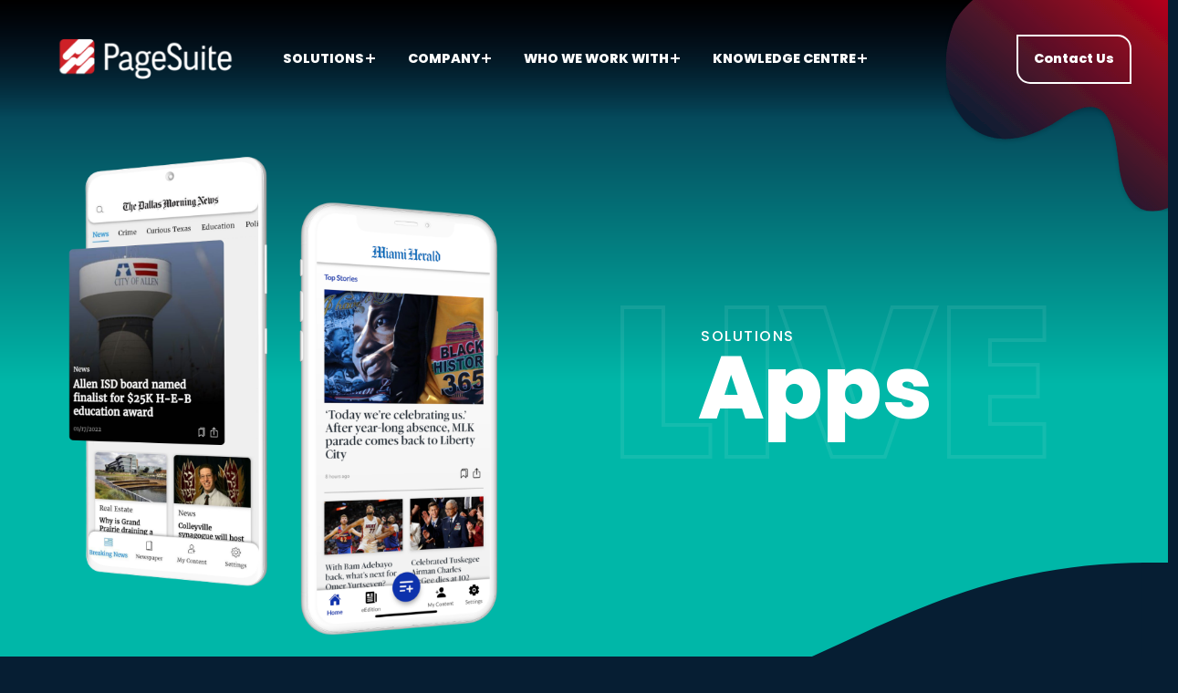

--- FILE ---
content_type: text/html; charset=UTF-8
request_url: https://www.pagesuite.com/live/
body_size: 304020
content:
<!DOCTYPE html>
<html lang="en-GB">

<head>
	<meta http-equiv="Content-Type" content="text/html; charset=UTF-8">
	<meta charset="UTF-8">
	<meta name="format-detection" content="telephone=no">
	<meta name="viewport" content="width=device-width, initial-scale=1.0">
	<meta name="description" content="">
	<meta name="author" content="">
	<meta name="referrer" content="no-referrer-when-downgrade" />
	<meta http-equiv="X-UA-Compatible" content="IE=edge">
	<title>Live News Apps | PageSuite</title>

	<!-- Favicons -->
	<link rel="icon" href="https://www.pagesuite.com/wp-content/themes/pagesuite/assets/img/favicons/index.png">

	<!-- Bootstrap core CSS/JS -->
	<link href="https://www.pagesuite.com/wp-content/themes/pagesuite/assets/css/bootstrap.min.css" rel="stylesheet">
	<script src="https://www.pagesuite.com/wp-content/themes/pagesuite/assets/js/bootstrap.min.js" defer></script>

	<!-- jQuery -->
	<script src="https://cdnjs.cloudflare.com/ajax/libs/jquery/3.6.0/jquery.min.js"></script>

	<!-- Lodash library -->
	<script src="https://cdn.jsdelivr.net/npm/lodash@4.17.21/lodash.min.js"></script>

	<!-- Slick carousel library -->
	<link rel="stylesheet" type="text/css" href="https://cdn.jsdelivr.net/npm/slick-carousel@1.8.1/slick/slick.css" />
	<script type="text/javascript" src="https://cdn.jsdelivr.net/npm/slick-carousel@1.8.1/slick/slick.min.js"></script>

	<!-- Google Search indexing -->
	<meta name="google-site-verification" content="oeHOmGohiK-crrx9xBW5F4z2fUHBbSYQUIX8M1UPaCQ" />

	<!-- Google Fonts -->
	<link rel="preconnect" href="https://fonts.gstatic.com">
	<link href="https://fonts.googleapis.com/css2?family=Poppins:wght@300;400;500;600;700;800&display=swap"
		rel="stylesheet">
	<link href="https://fonts.googleapis.com/css2?family=Lato:wght@400&display=swap" rel="stylesheet">

	<!-- Font Awesome library for icons https://kit.fontawesome.com/b5a40e392e.js -->
	<!-- <script src="https://cdnjs.cloudflare.com/ajax/libs/font-awesome/5.1.1/css/all.min.css"></script> -->
	<link rel="preconnect" href="https://cdnjs.cloudflare.com">
	<link rel="stylesheet" href="https://cdnjs.cloudflare.com/ajax/libs/font-awesome/6.7.2/css/all.min.css"
		integrity="sha512-Evv84Mr4kqVGRNSgIGL/F/aIDqQb7xQ2vcrdIwxfjThSH8CSR7PBEakCr51Ck+w+/U6swU2Im1vVX0SVk9ABhg=="
		crossorigin="anonymous" referrerpolicy="no-referrer" />

	<link href="https://www.pagesuite.com/wp-content/themes/pagesuite/mq-main.css" rel="stylesheet">

	<!-- Custom JS file -->
	<script src="https://www.pagesuite.com/wp-content/themes/pagesuite/main.js" defer></script>

	<meta name='robots' content='index, follow, max-image-preview:large, max-snippet:-1, max-video-preview:-1' />

	<!-- This site is optimized with the Yoast SEO plugin v21.0 - https://yoast.com/wordpress/plugins/seo/ -->
	<title>Live News Apps | PageSuite</title>
	<meta name="description" content="We power native live news apps for leading publishers, enabling them to deliver breaking news stories within a fully-optimised app..." />
	<link rel="canonical" href="https://www.pagesuite.com/live/" />
	<meta property="og:locale" content="en_GB" />
	<meta property="og:type" content="article" />
	<meta property="og:title" content="Live News Apps | PageSuite" />
	<meta property="og:description" content="We power native live news apps for leading publishers, enabling them to deliver breaking news stories within a fully-optimised app..." />
	<meta property="og:url" content="https://www.pagesuite.com/live/" />
	<meta property="og:site_name" content="PageSuite" />
	<meta property="article:modified_time" content="2024-11-12T16:21:37+00:00" />
	<meta name="twitter:card" content="summary_large_image" />
	<script type="application/ld+json" class="yoast-schema-graph">{"@context":"https://schema.org","@graph":[{"@type":"WebPage","@id":"https://www.pagesuite.com/live/","url":"https://www.pagesuite.com/live/","name":"Live News Apps | PageSuite","isPartOf":{"@id":"https://www.pagesuite.com/#website"},"datePublished":"2021-05-27T16:11:49+00:00","dateModified":"2024-11-12T16:21:37+00:00","description":"We power native live news apps for leading publishers, enabling them to deliver breaking news stories within a fully-optimised app...","breadcrumb":{"@id":"https://www.pagesuite.com/live/#breadcrumb"},"inLanguage":"en-GB","potentialAction":[{"@type":"ReadAction","target":["https://www.pagesuite.com/live/"]}]},{"@type":"BreadcrumbList","@id":"https://www.pagesuite.com/live/#breadcrumb","itemListElement":[{"@type":"ListItem","position":1,"name":"Home","item":"https://www.pagesuite.com/"},{"@type":"ListItem","position":2,"name":"Apps"}]},{"@type":"WebSite","@id":"https://www.pagesuite.com/#website","url":"https://www.pagesuite.com/","name":"PageSuite","description":"Market-Leading Digital Publishing","publisher":{"@id":"https://www.pagesuite.com/#organization"},"potentialAction":[{"@type":"SearchAction","target":{"@type":"EntryPoint","urlTemplate":"https://www.pagesuite.com/?s={search_term_string}"},"query-input":"required name=search_term_string"}],"inLanguage":"en-GB"},{"@type":"Organization","@id":"https://www.pagesuite.com/#organization","name":"PageSuite","url":"https://www.pagesuite.com/","logo":{"@type":"ImageObject","inLanguage":"en-GB","@id":"https://www.pagesuite.com/#/schema/logo/image/","url":"https://pagesuite-wp-images.s3.eu-west-1.amazonaws.com/wp-content/uploads/2016/02/16143528/pagesuite-alt-logo.png","contentUrl":"https://pagesuite-wp-images.s3.eu-west-1.amazonaws.com/wp-content/uploads/2016/02/16143528/pagesuite-alt-logo.png","width":159,"height":44,"caption":"PageSuite"},"image":{"@id":"https://www.pagesuite.com/#/schema/logo/image/"}}]}</script>
	<!-- / Yoast SEO plugin. -->


<link rel='dns-prefetch' href='//cdnjs.cloudflare.com' />
<link rel='dns-prefetch' href='//www.googletagmanager.com' />
<link rel="alternate" type="application/rss+xml" title="PageSuite &raquo; Feed" href="https://www.pagesuite.com/feed/" />
<link rel="alternate" type="application/rss+xml" title="PageSuite &raquo; Comments Feed" href="https://www.pagesuite.com/comments/feed/" />
<script>
window._wpemojiSettings = {"baseUrl":"https:\/\/s.w.org\/images\/core\/emoji\/14.0.0\/72x72\/","ext":".png","svgUrl":"https:\/\/s.w.org\/images\/core\/emoji\/14.0.0\/svg\/","svgExt":".svg","source":{"concatemoji":"https:\/\/www.pagesuite.com\/wp-includes\/js\/wp-emoji-release.min.js?ver=6.3.2"}};
/*! This file is auto-generated */
!function(i,n){var o,s,e;function c(e){try{var t={supportTests:e,timestamp:(new Date).valueOf()};sessionStorage.setItem(o,JSON.stringify(t))}catch(e){}}function p(e,t,n){e.clearRect(0,0,e.canvas.width,e.canvas.height),e.fillText(t,0,0);var t=new Uint32Array(e.getImageData(0,0,e.canvas.width,e.canvas.height).data),r=(e.clearRect(0,0,e.canvas.width,e.canvas.height),e.fillText(n,0,0),new Uint32Array(e.getImageData(0,0,e.canvas.width,e.canvas.height).data));return t.every(function(e,t){return e===r[t]})}function u(e,t,n){switch(t){case"flag":return n(e,"\ud83c\udff3\ufe0f\u200d\u26a7\ufe0f","\ud83c\udff3\ufe0f\u200b\u26a7\ufe0f")?!1:!n(e,"\ud83c\uddfa\ud83c\uddf3","\ud83c\uddfa\u200b\ud83c\uddf3")&&!n(e,"\ud83c\udff4\udb40\udc67\udb40\udc62\udb40\udc65\udb40\udc6e\udb40\udc67\udb40\udc7f","\ud83c\udff4\u200b\udb40\udc67\u200b\udb40\udc62\u200b\udb40\udc65\u200b\udb40\udc6e\u200b\udb40\udc67\u200b\udb40\udc7f");case"emoji":return!n(e,"\ud83e\udef1\ud83c\udffb\u200d\ud83e\udef2\ud83c\udfff","\ud83e\udef1\ud83c\udffb\u200b\ud83e\udef2\ud83c\udfff")}return!1}function f(e,t,n){var r="undefined"!=typeof WorkerGlobalScope&&self instanceof WorkerGlobalScope?new OffscreenCanvas(300,150):i.createElement("canvas"),a=r.getContext("2d",{willReadFrequently:!0}),o=(a.textBaseline="top",a.font="600 32px Arial",{});return e.forEach(function(e){o[e]=t(a,e,n)}),o}function t(e){var t=i.createElement("script");t.src=e,t.defer=!0,i.head.appendChild(t)}"undefined"!=typeof Promise&&(o="wpEmojiSettingsSupports",s=["flag","emoji"],n.supports={everything:!0,everythingExceptFlag:!0},e=new Promise(function(e){i.addEventListener("DOMContentLoaded",e,{once:!0})}),new Promise(function(t){var n=function(){try{var e=JSON.parse(sessionStorage.getItem(o));if("object"==typeof e&&"number"==typeof e.timestamp&&(new Date).valueOf()<e.timestamp+604800&&"object"==typeof e.supportTests)return e.supportTests}catch(e){}return null}();if(!n){if("undefined"!=typeof Worker&&"undefined"!=typeof OffscreenCanvas&&"undefined"!=typeof URL&&URL.createObjectURL&&"undefined"!=typeof Blob)try{var e="postMessage("+f.toString()+"("+[JSON.stringify(s),u.toString(),p.toString()].join(",")+"));",r=new Blob([e],{type:"text/javascript"}),a=new Worker(URL.createObjectURL(r),{name:"wpTestEmojiSupports"});return void(a.onmessage=function(e){c(n=e.data),a.terminate(),t(n)})}catch(e){}c(n=f(s,u,p))}t(n)}).then(function(e){for(var t in e)n.supports[t]=e[t],n.supports.everything=n.supports.everything&&n.supports[t],"flag"!==t&&(n.supports.everythingExceptFlag=n.supports.everythingExceptFlag&&n.supports[t]);n.supports.everythingExceptFlag=n.supports.everythingExceptFlag&&!n.supports.flag,n.DOMReady=!1,n.readyCallback=function(){n.DOMReady=!0}}).then(function(){return e}).then(function(){var e;n.supports.everything||(n.readyCallback(),(e=n.source||{}).concatemoji?t(e.concatemoji):e.wpemoji&&e.twemoji&&(t(e.twemoji),t(e.wpemoji)))}))}((window,document),window._wpemojiSettings);
</script>
<style>
img.wp-smiley,
img.emoji {
	display: inline !important;
	border: none !important;
	box-shadow: none !important;
	height: 1em !important;
	width: 1em !important;
	margin: 0 0.07em !important;
	vertical-align: -0.1em !important;
	background: none !important;
	padding: 0 !important;
}
</style>
	<link rel='stylesheet' id='wp-block-library-css' href='https://www.pagesuite.com/wp-includes/css/dist/block-library/style.min.css?ver=6.3.2' media='all' />
<style id='classic-theme-styles-inline-css'>
/*! This file is auto-generated */
.wp-block-button__link{color:#fff;background-color:#32373c;border-radius:9999px;box-shadow:none;text-decoration:none;padding:calc(.667em + 2px) calc(1.333em + 2px);font-size:1.125em}.wp-block-file__button{background:#32373c;color:#fff;text-decoration:none}
</style>
<style id='global-styles-inline-css'>
body{--wp--preset--color--black: #000000;--wp--preset--color--cyan-bluish-gray: #abb8c3;--wp--preset--color--white: #ffffff;--wp--preset--color--pale-pink: #f78da7;--wp--preset--color--vivid-red: #cf2e2e;--wp--preset--color--luminous-vivid-orange: #ff6900;--wp--preset--color--luminous-vivid-amber: #fcb900;--wp--preset--color--light-green-cyan: #7bdcb5;--wp--preset--color--vivid-green-cyan: #00d084;--wp--preset--color--pale-cyan-blue: #8ed1fc;--wp--preset--color--vivid-cyan-blue: #0693e3;--wp--preset--color--vivid-purple: #9b51e0;--wp--preset--gradient--vivid-cyan-blue-to-vivid-purple: linear-gradient(135deg,rgba(6,147,227,1) 0%,rgb(155,81,224) 100%);--wp--preset--gradient--light-green-cyan-to-vivid-green-cyan: linear-gradient(135deg,rgb(122,220,180) 0%,rgb(0,208,130) 100%);--wp--preset--gradient--luminous-vivid-amber-to-luminous-vivid-orange: linear-gradient(135deg,rgba(252,185,0,1) 0%,rgba(255,105,0,1) 100%);--wp--preset--gradient--luminous-vivid-orange-to-vivid-red: linear-gradient(135deg,rgba(255,105,0,1) 0%,rgb(207,46,46) 100%);--wp--preset--gradient--very-light-gray-to-cyan-bluish-gray: linear-gradient(135deg,rgb(238,238,238) 0%,rgb(169,184,195) 100%);--wp--preset--gradient--cool-to-warm-spectrum: linear-gradient(135deg,rgb(74,234,220) 0%,rgb(151,120,209) 20%,rgb(207,42,186) 40%,rgb(238,44,130) 60%,rgb(251,105,98) 80%,rgb(254,248,76) 100%);--wp--preset--gradient--blush-light-purple: linear-gradient(135deg,rgb(255,206,236) 0%,rgb(152,150,240) 100%);--wp--preset--gradient--blush-bordeaux: linear-gradient(135deg,rgb(254,205,165) 0%,rgb(254,45,45) 50%,rgb(107,0,62) 100%);--wp--preset--gradient--luminous-dusk: linear-gradient(135deg,rgb(255,203,112) 0%,rgb(199,81,192) 50%,rgb(65,88,208) 100%);--wp--preset--gradient--pale-ocean: linear-gradient(135deg,rgb(255,245,203) 0%,rgb(182,227,212) 50%,rgb(51,167,181) 100%);--wp--preset--gradient--electric-grass: linear-gradient(135deg,rgb(202,248,128) 0%,rgb(113,206,126) 100%);--wp--preset--gradient--midnight: linear-gradient(135deg,rgb(2,3,129) 0%,rgb(40,116,252) 100%);--wp--preset--font-size--small: 13px;--wp--preset--font-size--medium: 20px;--wp--preset--font-size--large: 36px;--wp--preset--font-size--x-large: 42px;--wp--preset--spacing--20: 0.44rem;--wp--preset--spacing--30: 0.67rem;--wp--preset--spacing--40: 1rem;--wp--preset--spacing--50: 1.5rem;--wp--preset--spacing--60: 2.25rem;--wp--preset--spacing--70: 3.38rem;--wp--preset--spacing--80: 5.06rem;--wp--preset--shadow--natural: 6px 6px 9px rgba(0, 0, 0, 0.2);--wp--preset--shadow--deep: 12px 12px 50px rgba(0, 0, 0, 0.4);--wp--preset--shadow--sharp: 6px 6px 0px rgba(0, 0, 0, 0.2);--wp--preset--shadow--outlined: 6px 6px 0px -3px rgba(255, 255, 255, 1), 6px 6px rgba(0, 0, 0, 1);--wp--preset--shadow--crisp: 6px 6px 0px rgba(0, 0, 0, 1);}:where(.is-layout-flex){gap: 0.5em;}:where(.is-layout-grid){gap: 0.5em;}body .is-layout-flow > .alignleft{float: left;margin-inline-start: 0;margin-inline-end: 2em;}body .is-layout-flow > .alignright{float: right;margin-inline-start: 2em;margin-inline-end: 0;}body .is-layout-flow > .aligncenter{margin-left: auto !important;margin-right: auto !important;}body .is-layout-constrained > .alignleft{float: left;margin-inline-start: 0;margin-inline-end: 2em;}body .is-layout-constrained > .alignright{float: right;margin-inline-start: 2em;margin-inline-end: 0;}body .is-layout-constrained > .aligncenter{margin-left: auto !important;margin-right: auto !important;}body .is-layout-constrained > :where(:not(.alignleft):not(.alignright):not(.alignfull)){max-width: var(--wp--style--global--content-size);margin-left: auto !important;margin-right: auto !important;}body .is-layout-constrained > .alignwide{max-width: var(--wp--style--global--wide-size);}body .is-layout-flex{display: flex;}body .is-layout-flex{flex-wrap: wrap;align-items: center;}body .is-layout-flex > *{margin: 0;}body .is-layout-grid{display: grid;}body .is-layout-grid > *{margin: 0;}:where(.wp-block-columns.is-layout-flex){gap: 2em;}:where(.wp-block-columns.is-layout-grid){gap: 2em;}:where(.wp-block-post-template.is-layout-flex){gap: 1.25em;}:where(.wp-block-post-template.is-layout-grid){gap: 1.25em;}.has-black-color{color: var(--wp--preset--color--black) !important;}.has-cyan-bluish-gray-color{color: var(--wp--preset--color--cyan-bluish-gray) !important;}.has-white-color{color: var(--wp--preset--color--white) !important;}.has-pale-pink-color{color: var(--wp--preset--color--pale-pink) !important;}.has-vivid-red-color{color: var(--wp--preset--color--vivid-red) !important;}.has-luminous-vivid-orange-color{color: var(--wp--preset--color--luminous-vivid-orange) !important;}.has-luminous-vivid-amber-color{color: var(--wp--preset--color--luminous-vivid-amber) !important;}.has-light-green-cyan-color{color: var(--wp--preset--color--light-green-cyan) !important;}.has-vivid-green-cyan-color{color: var(--wp--preset--color--vivid-green-cyan) !important;}.has-pale-cyan-blue-color{color: var(--wp--preset--color--pale-cyan-blue) !important;}.has-vivid-cyan-blue-color{color: var(--wp--preset--color--vivid-cyan-blue) !important;}.has-vivid-purple-color{color: var(--wp--preset--color--vivid-purple) !important;}.has-black-background-color{background-color: var(--wp--preset--color--black) !important;}.has-cyan-bluish-gray-background-color{background-color: var(--wp--preset--color--cyan-bluish-gray) !important;}.has-white-background-color{background-color: var(--wp--preset--color--white) !important;}.has-pale-pink-background-color{background-color: var(--wp--preset--color--pale-pink) !important;}.has-vivid-red-background-color{background-color: var(--wp--preset--color--vivid-red) !important;}.has-luminous-vivid-orange-background-color{background-color: var(--wp--preset--color--luminous-vivid-orange) !important;}.has-luminous-vivid-amber-background-color{background-color: var(--wp--preset--color--luminous-vivid-amber) !important;}.has-light-green-cyan-background-color{background-color: var(--wp--preset--color--light-green-cyan) !important;}.has-vivid-green-cyan-background-color{background-color: var(--wp--preset--color--vivid-green-cyan) !important;}.has-pale-cyan-blue-background-color{background-color: var(--wp--preset--color--pale-cyan-blue) !important;}.has-vivid-cyan-blue-background-color{background-color: var(--wp--preset--color--vivid-cyan-blue) !important;}.has-vivid-purple-background-color{background-color: var(--wp--preset--color--vivid-purple) !important;}.has-black-border-color{border-color: var(--wp--preset--color--black) !important;}.has-cyan-bluish-gray-border-color{border-color: var(--wp--preset--color--cyan-bluish-gray) !important;}.has-white-border-color{border-color: var(--wp--preset--color--white) !important;}.has-pale-pink-border-color{border-color: var(--wp--preset--color--pale-pink) !important;}.has-vivid-red-border-color{border-color: var(--wp--preset--color--vivid-red) !important;}.has-luminous-vivid-orange-border-color{border-color: var(--wp--preset--color--luminous-vivid-orange) !important;}.has-luminous-vivid-amber-border-color{border-color: var(--wp--preset--color--luminous-vivid-amber) !important;}.has-light-green-cyan-border-color{border-color: var(--wp--preset--color--light-green-cyan) !important;}.has-vivid-green-cyan-border-color{border-color: var(--wp--preset--color--vivid-green-cyan) !important;}.has-pale-cyan-blue-border-color{border-color: var(--wp--preset--color--pale-cyan-blue) !important;}.has-vivid-cyan-blue-border-color{border-color: var(--wp--preset--color--vivid-cyan-blue) !important;}.has-vivid-purple-border-color{border-color: var(--wp--preset--color--vivid-purple) !important;}.has-vivid-cyan-blue-to-vivid-purple-gradient-background{background: var(--wp--preset--gradient--vivid-cyan-blue-to-vivid-purple) !important;}.has-light-green-cyan-to-vivid-green-cyan-gradient-background{background: var(--wp--preset--gradient--light-green-cyan-to-vivid-green-cyan) !important;}.has-luminous-vivid-amber-to-luminous-vivid-orange-gradient-background{background: var(--wp--preset--gradient--luminous-vivid-amber-to-luminous-vivid-orange) !important;}.has-luminous-vivid-orange-to-vivid-red-gradient-background{background: var(--wp--preset--gradient--luminous-vivid-orange-to-vivid-red) !important;}.has-very-light-gray-to-cyan-bluish-gray-gradient-background{background: var(--wp--preset--gradient--very-light-gray-to-cyan-bluish-gray) !important;}.has-cool-to-warm-spectrum-gradient-background{background: var(--wp--preset--gradient--cool-to-warm-spectrum) !important;}.has-blush-light-purple-gradient-background{background: var(--wp--preset--gradient--blush-light-purple) !important;}.has-blush-bordeaux-gradient-background{background: var(--wp--preset--gradient--blush-bordeaux) !important;}.has-luminous-dusk-gradient-background{background: var(--wp--preset--gradient--luminous-dusk) !important;}.has-pale-ocean-gradient-background{background: var(--wp--preset--gradient--pale-ocean) !important;}.has-electric-grass-gradient-background{background: var(--wp--preset--gradient--electric-grass) !important;}.has-midnight-gradient-background{background: var(--wp--preset--gradient--midnight) !important;}.has-small-font-size{font-size: var(--wp--preset--font-size--small) !important;}.has-medium-font-size{font-size: var(--wp--preset--font-size--medium) !important;}.has-large-font-size{font-size: var(--wp--preset--font-size--large) !important;}.has-x-large-font-size{font-size: var(--wp--preset--font-size--x-large) !important;}
.wp-block-navigation a:where(:not(.wp-element-button)){color: inherit;}
:where(.wp-block-post-template.is-layout-flex){gap: 1.25em;}:where(.wp-block-post-template.is-layout-grid){gap: 1.25em;}
:where(.wp-block-columns.is-layout-flex){gap: 2em;}:where(.wp-block-columns.is-layout-grid){gap: 2em;}
.wp-block-pullquote{font-size: 1.5em;line-height: 1.6;}
</style>
<link rel='stylesheet' id='contact-form-7-css' href='https://www.pagesuite.com/wp-content/plugins/contact-form-7/includes/css/styles.css?ver=5.8' media='all' />
<link rel='stylesheet' id='pagesuite-style-css' href='https://www.pagesuite.com/wp-content/themes/pagesuite/style.css?ver=1736859888' media='all' />
<style id='pagesuite-style-inline-css'>

        .newsletter-bar .icon-container {
            position: absolute!important;
        }
    
</style>
<link rel='stylesheet' id='mq-main-css' href='https://www.pagesuite.com/wp-content/themes/pagesuite/mq-main.css?ver=1736859888' media='all' />
<link rel='stylesheet' id='swiper-bundle-core-css' href='https://cdnjs.cloudflare.com/ajax/libs/Swiper/8.3.2/swiper-bundle.min.css?ver=6.3.2' media='all' />

<!-- Google Analytics snippet added by Site Kit -->
<script src='https://www.googletagmanager.com/gtag/js?id=UA-262848326-2' id='google_gtagjs-js' async></script>
<script id="google_gtagjs-js-after">
window.dataLayer = window.dataLayer || [];function gtag(){dataLayer.push(arguments);}
gtag('set', 'linker', {"domains":["www.pagesuite.com"]} );
gtag("js", new Date());
gtag("set", "developer_id.dZTNiMT", true);
gtag("config", "UA-262848326-2", {"anonymize_ip":true});
gtag("config", "GT-5DDBKV9");
</script>

<!-- End Google Analytics snippet added by Site Kit -->
<link rel="https://api.w.org/" href="https://www.pagesuite.com/wp-json/" /><link rel="alternate" type="application/json" href="https://www.pagesuite.com/wp-json/wp/v2/pages/52" /><link rel="EditURI" type="application/rsd+xml" title="RSD" href="https://www.pagesuite.com/xmlrpc.php?rsd" />
<meta name="generator" content="WordPress 6.3.2" />
<link rel='shortlink' href='https://www.pagesuite.com/?p=52' />
<link rel="alternate" type="application/json+oembed" href="https://www.pagesuite.com/wp-json/oembed/1.0/embed?url=https%3A%2F%2Fwww.pagesuite.com%2Flive%2F" />
<link rel="alternate" type="text/xml+oembed" href="https://www.pagesuite.com/wp-json/oembed/1.0/embed?url=https%3A%2F%2Fwww.pagesuite.com%2Flive%2F&#038;format=xml" />
<meta name="generator" content="Site Kit by Google 1.111.0" /><style>.recentcomments a{display:inline !important;padding:0 !important;margin:0 !important;}</style>	<!-- HTML5 Shim and Respond.js IE8 support of HTML5 elements and media queries -->
	<!--[if lte IE 9]>
		<script src="https://oss.maxcdn.com/libs/html5shiv/3.7.0/html5shiv.js"></script>
		<script src="https://oss.maxcdn.com/libs/respond.js/1.4.2/respond.min.js"></script>
	<![endif]-->
	<script type="text/javascript">

		jQuery(document).ready(function ($) {
			$('ul.sub-menu').wrap('<div class="nav-dropdown-item" /><div class="dropdown-link-cont text-uppercase" />');
			$('.dropdown-link-cont').before('<div class="dropdown-triangle"></div>');
			$('.mobile-menu-link ul').wrap('<div class="mobile-link-cont text-uppercase"/>');
			$("ul#menu-desktop-menu-1 li div ul li h1.mobile-nav-header > i").remove();

		})

	</script>
	<script async src="https://www.googletagmanager.com/gtag/js?id=G-N6DTRFY9D4"></script>
	<script>
		window.dataLayer = window.dataLayer || [];
		function gtag() { dataLayer.push(arguments); }
		gtag('js', new Date());
		gtag('config', 'G-N6DTRFY9D4');
	</script>
</head>

<body class="page-template-default page page-id-52 website">
	<header class="fixed-alpha">
		<div class="navbar-wrapper alpha-bg">
			<div class="navbar navbar-expand-lg navbar-dark" role="navigation">
				<div class="container-fluid ms-5">
					<a class="navbar-brand" href="https://www.pagesuite.com">
						<svg xmlns="http://www.w3.org/2000/svg" xmlns:xlink="http://www.w3.org/1999/xlink" width="200"
							height="62" viewBox="0 0 200 62">
							<defs>
								<pattern id="pattern" preserveAspectRatio="none" width="100%" height="100%"
									viewBox="0 0 7026 2184">
									<image width="7026" height="2184"
										xlink:href="[data-uri]" />
								</pattern>
							</defs>
							<rect id="PageSuite-Secondary-Logo" width="200" height="62" fill="url(#pattern)" />
						</svg>
					</a>

					<div class="nav-items pad-r-200"><ul id="menu-desktop-menu" class="navbar-nav ms-auto text-uppercase align-items-center justify-content-end"><li id="nav-menu-item-10051" class="nav-item"><a href="#" class="menu-link nav-link" >Solutions<span class="nav-anim">
		<div class="nav-anim-line-v"></div>
		<div class="nav-anim-line-h"></div></span></a>
<ul class="sub-menu menu-odd  menu-depth-1">
	<li id="nav-menu-item-11382" class="nav-item"><a href="https://www.pagesuite.com/edition/" class="menu-link sub-menu-link" >Editions<span class="nav-anim">
		<div class="nav-anim-line-v"></div>
		<div class="nav-anim-line-h"></div></span></a></li>
	<li id="nav-menu-item-11383" class="nav-item"><a href="https://www.pagesuite.com/live/" class="menu-link sub-menu-link" >Apps<span class="nav-anim">
		<div class="nav-anim-line-v"></div>
		<div class="nav-anim-line-h"></div></span></a></li>
	<li id="nav-menu-item-11794" class="nav-item"><a href="https://www.pagesuite.com/website/" class="menu-link sub-menu-link" >Websites<span class="nav-anim">
		<div class="nav-anim-line-v"></div>
		<div class="nav-anim-line-h"></div></span></a></li>
</ul>
</li>
<li id="nav-menu-item-10052" class="nav-item"><a href="#" class="menu-link nav-link" >Company<span class="nav-anim">
		<div class="nav-anim-line-v"></div>
		<div class="nav-anim-line-h"></div></span></a>
<ul class="sub-menu menu-odd  menu-depth-1">
	<li id="nav-menu-item-10057" class="nav-item"><a href="https://www.pagesuite.com/about-us/" class="menu-link sub-menu-link" >About Us<span class="nav-anim">
		<div class="nav-anim-line-v"></div>
		<div class="nav-anim-line-h"></div></span></a></li>
	<li id="nav-menu-item-10058" class="nav-item"><a href="https://www.pagesuite.com/careers/" class="menu-link sub-menu-link" >Careers<span class="nav-anim">
		<div class="nav-anim-line-v"></div>
		<div class="nav-anim-line-h"></div></span></a></li>
</ul>
</li>
<li id="nav-menu-item-10053" class="nav-item"><a href="#" class="menu-link nav-link" >Who we work with<span class="nav-anim">
		<div class="nav-anim-line-v"></div>
		<div class="nav-anim-line-h"></div></span></a>
<ul class="sub-menu menu-odd  menu-depth-1">
	<li id="nav-menu-item-10060" class="nav-item"><a href="https://www.pagesuite.com/clients/" class="menu-link sub-menu-link" >Case Studies<span class="nav-anim">
		<div class="nav-anim-line-v"></div>
		<div class="nav-anim-line-h"></div></span></a></li>
	<li id="nav-menu-item-10061" class="nav-item"><a href="https://www.pagesuite.com/partners/" class="menu-link sub-menu-link" >Partners<span class="nav-anim">
		<div class="nav-anim-line-v"></div>
		<div class="nav-anim-line-h"></div></span></a></li>
</ul>
</li>
<li id="nav-menu-item-10054" class="nav-item"><a href="#" class="menu-link nav-link" >Knowledge centre<span class="nav-anim">
		<div class="nav-anim-line-v"></div>
		<div class="nav-anim-line-h"></div></span></a>
<ul class="sub-menu menu-odd  menu-depth-1">
	<li id="nav-menu-item-10062" class="nav-item"><a href="https://www.pagesuite.com/blog/" class="menu-link sub-menu-link" >Blog<span class="nav-anim">
		<div class="nav-anim-line-v"></div>
		<div class="nav-anim-line-h"></div></span></a></li>
	<li id="nav-menu-item-10904" class="nav-item"><a href="https://www.pagesuite.com/press-releases/" class="menu-link sub-menu-link" >PR &#038; Events<span class="nav-anim">
		<div class="nav-anim-line-v"></div>
		<div class="nav-anim-line-h"></div></span></a></li>
	<li id="nav-menu-item-10321" class="nav-item"><a href="https://www.pagesuite.com/upcoming-webinars/" class="menu-link sub-menu-link" >Webinars<span class="nav-anim">
		<div class="nav-anim-line-v"></div>
		<div class="nav-anim-line-h"></div></span></a></li>
	<li id="nav-menu-item-10064" class="nav-item"><a href="https://www.pagesuite.com/white-papers/" class="menu-link sub-menu-link" >Whitepapers<span class="nav-anim">
		<div class="nav-anim-line-v"></div>
		<div class="nav-anim-line-h"></div></span></a></li>
</ul>
</li>
</ul></div>
					<div class="overlay-container">
						<div class="button-container">
							<div class="nav-item contact-button" id="contact-btn">
								<div class="button-inner">
									<a class="nav-link" id="contact-btn-text">Contact Us</a>
									<i class="fas fa-times close-btn hidden"></i>
								</div>

							</div>

							<i class="fas fa-bars hamburger" id="hamburger"></i>
						</div>
						<img src="https://www.pagesuite.com/wp-content/themes/pagesuite/assets/img/homepage/Splash.svg"
							id="splash-img">
					</div>
				</div>
			</div>
		</div>
	</header>


	<!-- Menu overlay -->
	<div id="contact-overlay" class="hidden">
		<section class="mobile-nav">
			<div class="mobile-exit"></div>
			<ul id="menu-desktop-menu-1" class="text-uppercase list-unstyled mob-menu"><li class="mobile-menu-link"><h1 class="mobile-nav-header"><a href="#" class="menu-link nav-link" >Solutions</a><i class="fas fa-chevron-down"></i></h1>
<ul class="list-unstyled text-uppercase mob-menu">
	<li class="mobile-menu-link"><h1 class="mobile-nav-header"><a href="https://www.pagesuite.com/edition/" class="menu-link sub-menu-link" >Editions</a><i class="fas fa-chevron-down"></i></h1></li>
	<li class="mobile-menu-link"><h1 class="mobile-nav-header"><a href="https://www.pagesuite.com/live/" class="menu-link sub-menu-link" >Apps</a><i class="fas fa-chevron-down"></i></h1></li>
	<li class="mobile-menu-link"><h1 class="mobile-nav-header"><a href="https://www.pagesuite.com/website/" class="menu-link sub-menu-link" >Websites</a><i class="fas fa-chevron-down"></i></h1></li>
</ul>
</li>
<li class="mobile-menu-link"><h1 class="mobile-nav-header"><a href="#" class="menu-link nav-link" >Company</a><i class="fas fa-chevron-down"></i></h1>
<ul class="list-unstyled text-uppercase mob-menu">
	<li class="mobile-menu-link"><h1 class="mobile-nav-header"><a href="https://www.pagesuite.com/about-us/" class="menu-link sub-menu-link" >About Us</a><i class="fas fa-chevron-down"></i></h1></li>
	<li class="mobile-menu-link"><h1 class="mobile-nav-header"><a href="https://www.pagesuite.com/careers/" class="menu-link sub-menu-link" >Careers</a><i class="fas fa-chevron-down"></i></h1></li>
</ul>
</li>
<li class="mobile-menu-link"><h1 class="mobile-nav-header"><a href="#" class="menu-link nav-link" >Who we work with</a><i class="fas fa-chevron-down"></i></h1>
<ul class="list-unstyled text-uppercase mob-menu">
	<li class="mobile-menu-link"><h1 class="mobile-nav-header"><a href="https://www.pagesuite.com/clients/" class="menu-link sub-menu-link" >Case Studies</a><i class="fas fa-chevron-down"></i></h1></li>
	<li class="mobile-menu-link"><h1 class="mobile-nav-header"><a href="https://www.pagesuite.com/partners/" class="menu-link sub-menu-link" >Partners</a><i class="fas fa-chevron-down"></i></h1></li>
</ul>
</li>
<li class="mobile-menu-link"><h1 class="mobile-nav-header"><a href="#" class="menu-link nav-link" >Knowledge centre</a><i class="fas fa-chevron-down"></i></h1>
<ul class="list-unstyled text-uppercase mob-menu">
	<li class="mobile-menu-link"><h1 class="mobile-nav-header"><a href="https://www.pagesuite.com/blog/" class="menu-link sub-menu-link" >Blog</a><i class="fas fa-chevron-down"></i></h1></li>
	<li class="mobile-menu-link"><h1 class="mobile-nav-header"><a href="https://www.pagesuite.com/press-releases/" class="menu-link sub-menu-link" >PR &#038; Events</a><i class="fas fa-chevron-down"></i></h1></li>
	<li class="mobile-menu-link"><h1 class="mobile-nav-header"><a href="https://www.pagesuite.com/upcoming-webinars/" class="menu-link sub-menu-link" >Webinars</a><i class="fas fa-chevron-down"></i></h1></li>
	<li class="mobile-menu-link"><h1 class="mobile-nav-header"><a href="https://www.pagesuite.com/white-papers/" class="menu-link sub-menu-link" >Whitepapers</a><i class="fas fa-chevron-down"></i></h1></li>
</ul>
</li>
</ul>
			<div class="contact-button-mnav" data-toggle="modal" data-target="#myModal">Contact Us</div>

		</section>

		<section class="contact-container container-fluid" id="scrollToContact">
			<div class="mobile-exit"></div>
			<div class="mobile-scrollback"></div>
			<div class="contact-inner container-fluid text-capitalize">
				<div class="container">
					<div class="row">
						<div class="col-xs-12">
							<h1>Get In Touch</h1>
							<h6 class="contact-form-message">Send a Message, Ask a Question Or Request a Call Back
								<br>
								To Contact Support, Email Your Request
							</h6>

							
<div class="wpcf7 no-js" id="wpcf7-f666-o1" lang="en-US" dir="ltr">
<div class="screen-reader-response"><p role="status" aria-live="polite" aria-atomic="true"></p> <ul></ul></div>
<form action="/live/" method="post" class="wpcf7-form init" aria-label="Contact form" novalidate="novalidate" data-status="init">
<div style="display: none;">
<input type="hidden" name="_wpcf7" value="666" />
<input type="hidden" name="_wpcf7_version" value="5.8" />
<input type="hidden" name="_wpcf7_locale" value="en_US" />
<input type="hidden" name="_wpcf7_unit_tag" value="wpcf7-f666-o1" />
<input type="hidden" name="_wpcf7_container_post" value="0" />
<input type="hidden" name="_wpcf7_posted_data_hash" value="" />
<input type="hidden" name="_wpcf7_recaptcha_response" value="" />
</div>
<div class="form-item">
	<p><label>First Name:*</label><br />
<span class="wpcf7-form-control-wrap" data-name="first-name"><input size="40" class="wpcf7-form-control wpcf7-text wpcf7-validates-as-required" id="formFN" aria-required="true" aria-invalid="false" placeholder="First Name" value="" type="text" name="first-name" /></span>
	</p>
</div>
<div class="form-item">
	<p><label>Last Name:*</label><br />
<span class="wpcf7-form-control-wrap" data-name="last-name"><input size="40" class="wpcf7-form-control wpcf7-text wpcf7-validates-as-required" id="formLN" aria-required="true" aria-invalid="false" placeholder="Last Name" value="" type="text" name="last-name" /></span>
	</p>
</div>
<div class="form-item">
	<p><label>Telephone Number:*</label><br />
<span class="wpcf7-form-control-wrap" data-name="telephone"><input size="40" class="wpcf7-form-control wpcf7-text wpcf7-validates-as-required" id="formTP" aria-required="true" aria-invalid="false" placeholder="Telephone Number" value="" type="text" name="telephone" /></span>
	</p>
</div>
<div class="form-item">
	<p><label>Email Address:*</label><br />
<span class="wpcf7-form-control-wrap" data-name="email"><input size="40" class="wpcf7-form-control wpcf7-email wpcf7-validates-as-required wpcf7-text wpcf7-validates-as-email" id="formEM" aria-required="true" aria-invalid="false" placeholder="Email Address" value="" type="email" name="email" /></span>
	</p>
</div>
<div class="form-item">
	<p><label>Company:</label><br />
<span class="wpcf7-form-control-wrap" data-name="company"><input size="40" class="wpcf7-form-control wpcf7-text" id="formCO" aria-invalid="false" placeholder="Company" value="" type="text" name="company" /></span>
	</p>
</div>
<div class="form-item">
	<p><label>Location:</label><br />
<span class="wpcf7-form-control-wrap" data-name="location"><input size="40" class="wpcf7-form-control wpcf7-text" id="formLO" aria-invalid="false" placeholder="Location" value="" type="text" name="location" /></span>
	</p>
</div>
<div class="form-item wide">
	<p><label>Message:*</label><br />
<span class="wpcf7-form-control-wrap" data-name="message"><textarea cols="40" rows="10" class="wpcf7-form-control wpcf7-textarea wpcf7-validates-as-required" id="formME" aria-required="true" aria-invalid="false" placeholder="How can we help?" name="message"></textarea></span>
	</p>
</div>
<p><input class="wpcf7-form-control wpcf7-submit has-spinner submit-btn" type="submit" value="Send Message" />
</p><div class="wpcf7-response-output" aria-hidden="true"></div>
</form>
</div>
						</div> <!-- end of .col-xs-12  -->
					</div> <!-- end of .row  -->
				</div> <!-- end of container -->
				<div class="bg-wave-container contact-wave">
					<img src="https://www.pagesuite.com/wp-content/themes/pagesuite/assets/img/common/contact-wave.png" />
				</div>
			</div>

			<div class="contact-location-cont contact-us-address-wrapper">
				<div class="card-container">
					<div class="logo-popup wide-img">
						<img class="cnt-img"
							src="https://www.pagesuite.com/wp-content/themes/pagesuite/assets/img/common/uk_office.jpeg">
					</div>

					<div class="main-card">
						<div class="card-text-area">
							<h6 class="card-location text-capitalize">HQ - UK Office</h6>
							<p class="card-desc">
								Kent House Business Centre <br>
								3rd Floor, Kent House <br>
								81 Station Road <br>
								Ashford <br>
								TN23 1PP <br>
							</p>
							<div class="card-call">
								
							</div>
						</div>

						<div class="card-view-button text-capitalize"><a href="https://goo.gl/maps/uh7rY99J8kQJxRS47"
								class="card-button-link">View
								Map</a></div>
					</div>
				</div>


				<div class="card-container">
					<div class="logo-popup wide-img">
						<img class="cnt-img"
							src="https://www.pagesuite.com/wp-content/themes/pagesuite/assets/img/common/india_office.jpg">
					</div>

					<div class="main-card">
						<div class="card-text-area">
							<h6 class="card-location text-capitalize">India Office</h6>
							<p class="card-desc">
								PageSuite (India) Pvt. Ltd<br>
								91 Springboard <br>
								Pune,<br>
								Maharashtra 411006<br>
								India<br>
							</p>
							<div class="card-call">

							</div>
						</div>

						<div class="card-view-button text-capitalize"><a href="https://goo.gl/maps/JQYUc85eCRHD4ieA7"
								class="card-button-link">View
								Map</a></div>
					</div>
				</div>
			</div>
		</section>

		<!-- Pushes footer to bottom as there is no content for spacing  -->
		<!--  <div style="height: 105rem; width: 100vw; position: relative; background-color: white;"> -->
		<div class="white-wave-bottom">
			<div class="bg-wave-container bottom-minus1">
				<img src="https://www.pagesuite.com/wp-content/themes/pagesuite/assets/img/homepage/footer-wave.png">
			</div>
		</div>
	</div>
	<!-- End of menu overlay -->
    <main id="primary" class="site-main live" style="background-color: #EDEDED;">
        <!-- Back to top container -->
        <div class="btt-container hidden">
            <i class="fas fa-chevron-circle-up" id="btt-button"></i>
            <p class="text">Back to Top</p>
        </div>

        <section class="live-panel live-panel-height">
            <div class="row inner-content edition-inner">
                <div class="col-md-6 col-sm-12 overlap-img">
                    <div class="image-container position-absolute">
                        <img src="https://pagesuite-wp-images.s3.eu-west-1.amazonaws.com/wp-content/uploads/2022/01/18093205/Live-1.png">
                    </div>
                </div>

                <div class="text-capitalize col-md-4 col-sm-12 edition-text-container-left container-fluid edition-header">
                    <div style="position: relative">
                        <h1 class="text-uppercase live-background-text no-anim">Live</h1>

                        <h5 class="solutions-subheading text-uppercase">Solutions</h5>
                        <h2 class="edition-inner-heading">Apps</h2>
                    </div>
                </div>

                <div class="col-md-2 col-sm-0"></div>

            </div>

            <div class="bg-wave-container bottom-minus1">
                <img src="https://www.pagesuite.com/wp-content/themes/pagesuite/assets/img/homepage/wave.svg">
            </div>
        </section>

        <section class="live-panel live-panel2">
            <div class="row inner-content edition-inner pt-m0">
                <div class="text-capitalize col-md-6 col-sm-12 edition-text-container-left container-fluid">
                    <div class="text-flc-lower"><p><strong>Deliver readers</strong> an engaging <strong>Live News experience</strong> across<strong> mobile </strong>or <strong>tablet </strong>devices</p>
</div>  
                </div>


                <div class="col-md-6 col-sm-12 overlap-img live-panel-smaller">
                    <div class="image-container position-absolute">
                        <img src="https://pagesuite-wp-images.s3.eu-west-1.amazonaws.com/wp-content/uploads/2023/08/21162610/mask_group_98.png ">
                    </div>
                </div>

            </div>
        </section>

        <!-- Platforms Header -->
        <section class="live-panel live-panel3 set-panel-height">
            <div class="row inner-content edition-inner pt-m0" style="padding-top: 8em; padding-bottom: 2em">
                <div class="text-capitalize col-md-4 col-sm-12 edition-text-container-center container-fluid">
                    <div style="position: relative">
                        <h1 class="text-uppercase edition-background-text no-bg-text ">Platforms</h1>

                        <h5 class="solutions-subheading text-uppercase"></h5>
                        <h2 class="edition-inner-heading">Platforms</h2>
                    </div>
                </div>
            </div>
        </section>

        <!-- Platform - Web Panel -->
        <section class="live-panel panel-web set-panel-height">
            <div class="bg-wave-container top">
                <img src="https://www.pagesuite.com/wp-content/themes/pagesuite/assets/img/homepage/wave.svg" class="inverted">
            </div>

            <div class="row inner-content edition-inner">
                <div class="text-capitalize col-md-6 col-sm-12 edition-text-container-left edition-text-container-left-v1 container-fluid">
                    <h1 class="text-uppercase edition-background-text no-bg-text  edition-background-text no-bg-text edition-background-text-platforms">Platforms</h1>

                    <h5 class="solutions-subheading text-uppercase live-platform-heading">APP</h5>
                    <div class="text-flc-lower">
                        <p>Our <strong>Live app solution</strong> enables you to display<strong> article-based</strong> content via a <strong>native app</strong> for <strong>iOS and Android</strong></p>
                    </div>
                </div>

                <div class="col-md-6 col-sm-12 overlap-img " style="overflow: hidden">
                    <div class="image-container position-absolute app-img-cont">
                        <img src="https://pagesuite-wp-images.s3.eu-west-1.amazonaws.com/wp-content/uploads/2022/01/19103418/iOSANDROID-1.png" class="bounce">
                        <img src="" style="width: 35%; top: 40%;" class="bounce">
                    </div>
                </div>

            </div>
        </section>

        <!-- Platform - Content Panel -->
        <section class="live-panel platforms-panel set-panel-height">

            <div class="row inner-content edition-inner pt-8">
                <div class="text-capitalize col-md-8 col-sm-12 edition-text-container-left edition-text-container-left-v1 container-fluid no-pad-left text-center mb-pc">
                    <h5 class="content-subheading text-uppercase">CONTENT</h5>
                    <div class="content-pad text-flc-lower"><p>Articles are taken from a feed of existing content or from within your content management system and input into pre-designed templates, optimised for device. Content can be arranged into sections and sub-sections for seamless user navigation. When readers tap on an article content is displayed in a pop-up window, making it easy to read, share and bookmark your latest stories.</p>
                    </div>
                </div>

            </div>
        </section>

        <!-- Platform - 2 in 1 Panel -->
        <section class="live-panel platforms-panel two-in-one-panel set-panel-height">

            <div class="row inner-content edition-inner pt-8">
                <div class="col-md-3 col-sm-12 overlap-img hidden-on-mobile">
                    <div class="image-container position-absolute">
                        <img src="https://pagesuite-wp-images.s3.eu-west-1.amazonaws.com/wp-content/uploads/2022/01/17120929/Phone-left.png">
                    </div>
                </div>

                <div class="text-capitalize col-md-6 col-sm-12 no-pad-lr text-center edition-text-container-left edition-text-container-left-v1 container-fluid">
                    <div style="position: relative">
                        <h1 class="text-uppercase edition-background-text no-bg-text  edition-background-text no-bg-text -platforms blue-text">2 in 1</h1>

                        <h5 class="content-subheading text-uppercase">2 IN 1 SOLUTION</h5>
                        <div class="clearfix d-lg-none pt-3">
                            <div style="width:44%; float:left;">
                                <img src="https://pagesuite-wp-images.s3.eu-west-1.amazonaws.com/wp-content/uploads/2022/01/17120929/Phone-left.png" class="img-fluid">
                            </div>
                            <div style="width:40%; float:right;">
                                <img src="https://pagesuite-wp-images.s3.eu-west-1.amazonaws.com/wp-content/uploads/2022/01/17120931/Phone-Right.png" class="img-fluid">
                            </div>
                        </div>
                        <div class="text-flc-lower">
                            <p>Choose to launch a standalone live news app or combine <strong>Live</strong> And <strong>Edition</strong> to offer readers <strong>two completely different reading experiences</strong> within one app</p>
                        </div>
                    </div>
                </div>

                <div class="col-md-3 col-sm-12 overlap-img hidden-on-mobile">
                    <div class="image-container position-absolute">
                        <img src="https://pagesuite-wp-images.s3.eu-west-1.amazonaws.com/wp-content/uploads/2022/01/17120931/Phone-Right.png">
                    </div>
                </div>

            </div>
        </section>

        <!-- Features header -->
        <section class="live-panel features-header set-panel-height">
            <div class="bg-wave-container top">
                <img src="https://www.pagesuite.com/wp-content/themes/pagesuite/assets/img/homepage/wave.svg" class="inverted">
            </div>
            
            <div class="row inner-content edition-inner section-live-feature">
                <div class="text-capitalize col-md-4 col-sm-12 edition-text-container-center container-fluid">
                    <h1 class="text-uppercase edition-background-text no-bg-text ">Features</h1>
                    <h5 class="solutions-subheading text-uppercase">PRODUCT</h5>
                    <h2 class="edition-inner-heading">FEATURES</h2>
                </div>
            </div>
        </section>

        <!-- Features - Horizontal sliding panels -->
        <section class="live-panel" id="features-slider">
            <h1 class="text-uppercase edition-background-text no-bg-text  edition-background-text no-bg-text-features">Features</h1>

            <div id="hz-edition-slider">

                <section class="features-panel">
                    <!-- 1 Article View -->
                    <div class="row inner-content edition-inner pt-0">
                        <div class="text-capitalize col-md-3 col-sm-12 feature-text-container ftc-l container-fluid">
                            <h5 class="feature-subheading text-uppercase">Features</h5>
                            <h3 class="feature-heading">Article View</h3>
                        </div>

                        <div class="col-md-6 col-sm-12 overlap-img ">
                            <div class="image-container slider-img position-absolute">
                                <img src="https://pagesuite-wp-images.s3.eu-west-1.amazonaws.com/wp-content/uploads/2022/01/19093431/Article-View-Live.png">
                            </div>
                        </div>

                        <div class="text-capitalize col-md-3 col-sm-12 feature-text-container ftc-r container-fluid">
                            <div class="text-flc-lower">
                                <p>Article View displays article content in full-screen so that readers experience a great viewing experience</p>
                            </div>
                        </div>

                    </div>
                </section>

                <section class="features-panel">
                <!-- 2 Flexible Template Design -->
                    <div class="row inner-content edition-inner pt-0">
                        <div class="text-capitalize col-md-3 col-sm-12 feature-text-container ftc-l container-fluid">
                            <h5 class="feature-subheading text-uppercase">Features</h5>
                            <h3 class="feature-heading">Multiple Reading Features</h3>
                        </div>

                        <div class="col-md-6 col-sm-12 overlap-img ">
                            <div class="image-container slider-img position-absolute">
                                <img src="https://pagesuite-wp-images.s3.eu-west-1.amazonaws.com/wp-content/uploads/2022/10/11163615/Article-View.png" class="feature-wide">
                            </div>
                        </div>

                        <div class="text-capitalize col-md-3 col-sm-12 feature-text-container ftc-r container-fluid">
                            <div class="text-flc-lower">
                                <p>Readers can print and bookmark content, adjust text size on articles and listen to articles via text-to-speech</p>
                            </div>
                        </div>

                    </div>
                </section>

                <section class="features-panel">
                <!--  3 Offline Reading -->
                    <div class="row inner-content edition-inner pt-0">
                        <div class="text-capitalize col-md-3 col-sm-12 feature-text-container ftc-l container-fluid">
                            <h5 class="feature-subheading text-uppercase">Features</h5>
                            <h3 class="feature-heading">Offline Reading</h3>
                        </div>

                        <div class="col-md-6 col-sm-12 overlap-img ">
                            <div class="image-container slider-img position-absolute">
                                <img src="https://pagesuite-wp-images.s3.eu-west-1.amazonaws.com/wp-content/uploads/2022/10/11155059/Downloads.png">
                            </div>
                        </div>

                        <div class="text-capitalize col-md-3 col-sm-12 feature-text-container ftc-r container-fluid">
                            <div class="text-flc-lower">
                                <p>There&#8217;s full support for offline viewing of the article text too</p>
                            </div>
                        </div>

                    </div>
                </section>

                
                <section class="features-panel">
                    <!--  5 Search share bookmark -->
                    <div class="row inner-content edition-inner pt-0">
                        <div class="text-capitalize col-md-3 col-sm-12 feature-text-container ftc-l container-fluid">
                            <h5 class="feature-subheading text-uppercase">Features</h5>
                            <h3 class="feature-heading">Search, Sharing And Bookmark</h3>
                        </div>

                        <div class="col-md-6 col-sm-12 overlap-img ">
                            <div class="image-container slider-img position-absolute">
                                <img src="https://pagesuite-wp-images.s3.eu-west-1.amazonaws.com/wp-content/uploads/2022/10/11155122/Search.png">
                            </div>
                        </div>

                        <div class="text-capitalize col-md-3 col-sm-12 feature-text-container ftc-r container-fluid">
                            <div class="text-flc-lower">
                                <p>Readers can search articles for specific keywords, share content via social media or bookmark articles to read when convenient</p>
                            </div>
                        </div>

                    </div>
                </section>

                <!-- Puzzles -->
                <section class="features-panel">
                    <div class="row inner-content edition-inner pt-0">
                        <div class="text-capitalize col-md-3 col-sm-12 feature-text-container ftc-l container-fluid">
                            <h5 class="feature-subheading text-uppercase">FEATURES</h5>
                            <h3 class="feature-heading">Puzzles</h3>
                        </div>

                        <div class="col-md-6 col-sm-12 overlap-img ">
                            <div class="image-container slider-img position-absolute">
                                <img src="https://pagesuite-wp-images.s3.eu-west-1.amazonaws.com/wp-content/uploads/2022/01/17114329/Image-3-1.png" class="feature-wide">
                            </div>
                        </div>

                        <div class="text-capitalize col-md-3 col-sm-12 feature-text-container ftc-r container-fluid">
                            <div class="text-flc-lower">
                                <p><span style="font-weight: 400;">To bring enhanced interactivity to your Live app solution, we can integrate puzzles and crosswords from leading providers such as Puzzler and PA</span></p>
                            </div>
                        </div>

                    </div>
                </section>
 
                <!-- Archive Supplements -->
                <section class="features-panel">
                    <div class="row inner-content edition-inner pt-0">
                        <div class="text-capitalize col-md-3 col-sm-12 feature-text-container ftc-l container-fluid">
                            <h5 class="feature-subheading text-uppercase">Features</h5>
                            <h3 class="feature-heading">Manage Sections</h3>
                        </div>

                        <div class="col-md-6 col-sm-12 overlap-img ">
                            <div class="image-container slider-img position-absolute">
                                <img src="https://pagesuite-wp-images.s3.eu-west-1.amazonaws.com/wp-content/uploads/2022/10/11162816/Topic-Select.png" class="feature-wide">
                            </div>
                        </div>

                        <div class="text-capitalize col-md-3 col-sm-12 feature-text-container ftc-r container-fluid">
                            <div class="text-flc-lower">
                                <p><span style="font-weight: 400;">Subscribers can manage the topics which populate the news feed and prioritise the content which they favour!</span></p>
                            </div>
                        </div>

                    </div>
                </section>

                <!-- Advertising -->
                <section class="features-panel">
                    <div class="row inner-content edition-inner pt-0">
                        <div class="text-capitalize col-md-3 col-sm-12 feature-text-container ftc-l container-fluid">
                            <h5 class="feature-subheading text-uppercase">FEATURES</h5>
                            <h3 class="feature-heading">Advertising</h3>
                        </div>

                        <div class="col-md-6 col-sm-12 overlap-img ">
                            <div class="image-container slider-img position-absolute">
                                <img src="https://pagesuite-wp-images.s3.eu-west-1.amazonaws.com/wp-content/uploads/2023/08/14153556/IPhone-Template-21.png" class="feature-wide">
                            </div>
                        </div>

                        <div class="text-capitalize col-md-3 col-sm-12 feature-text-container ftc-r container-fluid">
                            <div class="text-flc-lower">
                                <p><span style="font-weight: 400;">As standard our platform is integrated with Google Ad Manager. There are multiple advertising options and placements available to help monetize your app solution</span></p>
                            </div>
                        </div>

                    </div>
                </section>

                <!-- Text to Speech -->
                <section class="features-panel last-feature-panel">
                    <div class="row inner-content edition-inner pt-0">
                        <div class="text-capitalize col-md-3 col-sm-12 feature-text-container ftc-l container-fluid">
                            <h5 class="feature-subheading text-uppercase">FEATURES</h5>
                            <h3 class="feature-heading">Text to Speech</h3>
                        </div>

                        <div class="col-md-6 col-sm-12 overlap-img ">
                            <div class="image-container slider-img position-absolute">
                                <img src="https://pagesuite-wp-images.s3.eu-west-1.amazonaws.com/wp-content/uploads/2022/01/17114323/Image-1-1.png" class="feature-wide">
                            </div>
                        </div>

                        <div class="text-capitalize col-md-3 col-sm-12 feature-text-container ftc-r container-fluid">
                            <div class="text-flc-lower">
                                <p><span style="font-weight: 400;">Every article is able to have an audio version through text to speech. Users can download the audio files to the &#8216;My Content&#8217; area of the app and this will create a playlist of articles which can then be played in sequence</span></p>
                            </div>
                        </div>

                    </div>
                </section>
                
            </div> 
            

            <div class="bg-wave-container top" style="position:relative; margin-bottom:-5px;">
                <img src="https://www.pagesuite.com/wp-content/themes/pagesuite/assets/img/homepage/wave.svg">
            </div>
        </section>

        <!-- Panel 7 - Integrations -->
        <section class="edition-panel integrations-header live-page-integration-wrapper">
            <div class="row inner-content edition-inner">
                <div class="text-capitalize col-sm-6 edition-text-container-center container-fluid">
                    <div style="position: relative">
                        <h1 class="text-uppercase edition-background-text">Integrations</h1>

                        <h5 class="solutions-subheading text-uppercase">PRODUCT</h5>
                        <h2 class="edition-inner-heading">Integrations</h2>
                    </div>
                </div>
            </div>
        </section>
       
        <!-- Integrations - All Panels -->
        <section class="edition-panel anim">
            <div class="integrations-container  live-page-integration-container">
                <div class="integration-panels">

                                                    <div class="live-integration-panel integration-panel row">
                                    <div class="col-sm-1"></div>
                                    <!-- 1 Notification in App needs to come -->
                                    <div class="text-capitalize col-sm-4 no-pad-lr edition-text-container-left container-fluid">
                                        <div style="position: relative">
                                            <h1 class="text-uppercase edition-background-text edition-background-text-integrations">
                                                Integrations</h1>
                                            <h5 class="content-subheading text-uppercase">INTEGRATIONS</h5>
                                            <h2 class="inner-heading">Text To Speech</h2>
                                            <div class="text-flc-lower">
                                                <p>Using the native TTS on the device, we generate an audio version that the user can skip through, play or pause. Audio versions of the article can be saved to My Content. Audio files can be played through &#8216;My Content&#8217; and will play in a list</p>
                                            </div>
                                        </div>
                                    </div>

                                    <div class="col-sm-1"></div>

                                    <div class="image-cont-integration col-sm-5">
                                        <img 
                                            src="https://pagesuite-wp-images.s3.eu-west-1.amazonaws.com/wp-content/uploads/2022/01/17114323/Image-1-1.png"
                                            id="collide1" 
                                            style="max-width:100%;"
                                            />
                                    </div>

                                    <div class="col-sm-1"></div>

                                </div>
                                                            <div class="live-integration-panel integration-panel row">
                                    <div class="col-sm-1"></div>
                                    <!-- 1 Notification in App needs to come -->
                                    <div class="text-capitalize col-sm-4 no-pad-lr edition-text-container-left container-fluid">
                                        <div style="position: relative">
                                            <h1 class="text-uppercase edition-background-text edition-background-text-integrations">
                                                Integrations</h1>
                                            <h5 class="content-subheading text-uppercase">INTEGRATIONS</h5>
                                            <h2 class="inner-heading">Advertising Options</h2>
                                            <div class="text-flc-lower">
                                                <p>As Standard Our Platform Is Integrated With Google Ad Manager. There Are Multiple Advertising Options And Placements Available To Help Monetize Your App Solution</p>
                                            </div>
                                        </div>
                                    </div>

                                    <div class="col-sm-1"></div>

                                    <div class="image-cont-integration col-sm-5">
                                        <img 
                                            src="https://pagesuite-wp-images.s3.eu-west-1.amazonaws.com/wp-content/uploads/2022/01/17114327/Image-2-1.png"
                                            id="collide1" 
                                            style="max-width:100%;"
                                            />
                                    </div>

                                    <div class="col-sm-1"></div>

                                </div>
                                                            <div class="live-integration-panel integration-panel row">
                                    <div class="col-sm-1"></div>
                                    <!-- 1 Notification in App needs to come -->
                                    <div class="text-capitalize col-sm-4 no-pad-lr edition-text-container-left container-fluid">
                                        <div style="position: relative">
                                            <h1 class="text-uppercase edition-background-text edition-background-text-integrations">
                                                Integrations</h1>
                                            <h5 class="content-subheading text-uppercase">INTEGRATIONS</h5>
                                            <h2 class="inner-heading">Puzzles</h2>
                                            <div class="text-flc-lower">
                                                <p><span style="font-weight: 400;">To bring enhanced interactivity to your Edition solution we can integrate puzzles and crosswords from leading providers such as Puzzler and PA</span></p>
                                            </div>
                                        </div>
                                    </div>

                                    <div class="col-sm-1"></div>

                                    <div class="image-cont-integration col-sm-5">
                                        <img 
                                            src="https://pagesuite-wp-images.s3.eu-west-1.amazonaws.com/wp-content/uploads/2022/01/17114329/Image-3-1.png"
                                            id="collide1" 
                                            style="max-width:100%;"
                                            />
                                    </div>

                                    <div class="col-sm-1"></div>

                                </div>
                                                            <div class="live-integration-panel integration-panel row">
                                    <div class="col-sm-1"></div>
                                    <!-- 1 Notification in App needs to come -->
                                    <div class="text-capitalize col-sm-4 no-pad-lr edition-text-container-left container-fluid">
                                        <div style="position: relative">
                                            <h1 class="text-uppercase edition-background-text edition-background-text-integrations">
                                                Integrations</h1>
                                            <h5 class="content-subheading text-uppercase">INTEGRATIONS</h5>
                                            <h2 class="inner-heading">Notifications, In-App Messages And Analytics</h2>
                                            <div class="text-flc-lower">
                                                <p><span style="font-weight: 400;">Our Edition solution is hooked up to Firebase as standard for Analytics and Push Notifications within the app and Google Analytics for the web. We track a number of specific ‘events’ so that you can analyse important reader insights specific to our solution, such as edition downloads and more…</span></p>
                                            </div>
                                        </div>
                                    </div>

                                    <div class="col-sm-1"></div>

                                    <div class="image-cont-integration col-sm-5">
                                        <img 
                                            src="https://pagesuite-wp-images.s3.eu-west-1.amazonaws.com/wp-content/uploads/2022/01/17120424/Image-4.png"
                                            id="collide1" 
                                            style="max-width:100%;"
                                            />
                                    </div>

                                    <div class="col-sm-1"></div>

                                </div>
                                                            <div class="live-integration-panel integration-panel row">
                                    <div class="col-sm-1"></div>
                                    <!-- 1 Notification in App needs to come -->
                                    <div class="text-capitalize col-sm-4 no-pad-lr edition-text-container-left container-fluid">
                                        <div style="position: relative">
                                            <h1 class="text-uppercase edition-background-text edition-background-text-integrations">
                                                Integrations</h1>
                                            <h5 class="content-subheading text-uppercase">INTEGRATIONS</h5>
                                            <h2 class="inner-heading">Subscriptions And Payments</h2>
                                            <div class="text-flc-lower">
                                                <p><span style="font-weight: 400;">We have integrated with major subscription providers to enable existing subscribers to log in and gain access to content. The platform also integrates with the Apple app store and Google play store to allow in-app purchase of subscriptions</span></p>
                                            </div>
                                        </div>
                                    </div>

                                    <div class="col-sm-1"></div>

                                    <div class="image-cont-integration col-sm-5">
                                        <img 
                                            src="https://pagesuite-wp-images.s3.eu-west-1.amazonaws.com/wp-content/uploads/2022/01/17114331/Image-5.png"
                                            id="collide1" 
                                            style="max-width:100%;"
                                            />
                                    </div>

                                    <div class="col-sm-1"></div>

                                </div>
                                                
                </div>


            </div>
        </section>
        
        <!-- Portal -->
        <section class="live-panel no-pt live-panel-height" style="background: #1d504a;">
        <div class="bg-wave-container top">
                <img src="https://www.pagesuite.com/wp-content/themes/pagesuite/assets/img/homepage/wave.svg" class="inverted">
            </div>
            <div class="integrations-container live-integration-portal">
                <div class="integration-panels mb-pc">
                    <div class="integration-panel row portal-row" style="min-height: unset">
                        <div class="col-md-7 col-sm-12">
                            <img class="portal-img"
                                src="https://pagesuite-wp-images.s3.eu-west-1.amazonaws.com/wp-content/uploads/2022/10/11155304/Portal.png" />
                        </div>

                        <div class="text-capitalize col-md-4 col-sm-12 no-pad-lr edition-text-container-left edition-text-container-left-v1 container-fluid">
                            <h5 class="content-subheading text-uppercase">PORTAL</h5>
                            <h2 class="inner-heading text-flc-lower">
                                <p><span style="font-weight: 400;">The PageSuite Portal enables you to effectively manage your feeds, giving you the control to add, remove or edit sections</span></p>
                                </h2>
                        </div>
                        <div class="col-md-1 col-sm-0"></div>
                    </div>
                </div>

                
            </div>
        </section>


        <!-- Publisher list - last panel -->
        <section class="live-panel live-panel-height">
            <div class="row inner-content edition-inner last-row-om">
                <div class="image-background">
                    <img src="https://www.pagesuite.com/wp-content/themes/pagesuite/assets/img/edition/world-bg.svg">
                </div>

                <div class="text-capitalize col-md-9 col-sm-12 container-fluid clients-worldwide-section wrapper-market-leading">

                    <h2 class="edition-inner-heading">Our Market-Leading</h2>
                    <h5 class="solutions-subheading text-uppercase text-center">LIVE SOLUTION IS USED BY LEADING PUBLISHERS ACROSS THE GLOBE</h5>
                    
                    <div class="text-center publisher-area">
                                                                            <div class="publisher-icon" style="background-image: url(https://pagesuite-wp-images.s3.eu-west-1.amazonaws.com/wp-content/uploads/2022/06/02145730/The_Atlanta_Journal-Constitution.png)"></div>
                                                    <div class="publisher-icon" style="background-image: url(https://pagesuite-wp-images.s3.eu-west-1.amazonaws.com/wp-content/uploads/2023/08/21140649/tampa_bay_times.png)"></div>
                                                    <div class="publisher-icon" style="background-image: url(https://pagesuite-wp-images.s3.eu-west-1.amazonaws.com/wp-content/uploads/2023/08/21140648/newsquest.png)"></div>
                                                    <div class="publisher-icon" style="background-image: url(https://pagesuite-wp-images.s3.eu-west-1.amazonaws.com/wp-content/uploads/2023/08/21140646/namibian.png)"></div>
                                                    <div class="publisher-icon" style="background-image: url(https://pagesuite-wp-images.s3.eu-west-1.amazonaws.com/wp-content/uploads/2023/08/21140644/mentor_media_international.png)"></div>
                                                    <div class="publisher-icon" style="background-image: url(https://pagesuite-wp-images.s3.eu-west-1.amazonaws.com/wp-content/uploads/2023/08/21140642/kansas_city_star.png)"></div>
                                                    <div class="publisher-icon" style="background-image: url(https://pagesuite-wp-images.s3.eu-west-1.amazonaws.com/wp-content/uploads/2023/08/21140641/jep.png)"></div>
                                                    <div class="publisher-icon" style="background-image: url(https://pagesuite-wp-images.s3.eu-west-1.amazonaws.com/wp-content/uploads/2023/08/21140639/illife.png)"></div>
                                                    <div class="publisher-icon" style="background-image: url(https://pagesuite-wp-images.s3.eu-west-1.amazonaws.com/wp-content/uploads/2023/08/21140637/gibraltar_chronicle.png)"></div>
                                                    <div class="publisher-icon" style="background-image: url(https://pagesuite-wp-images.s3.eu-west-1.amazonaws.com/wp-content/uploads/2023/08/21140635/gaelic_life.png)"></div>
                                                    <div class="publisher-icon" style="background-image: url(https://pagesuite-wp-images.s3.eu-west-1.amazonaws.com/wp-content/uploads/2023/08/21140634/fiji_times.png)"></div>
                                                    <div class="publisher-icon" style="background-image: url(https://pagesuite-wp-images.s3.eu-west-1.amazonaws.com/wp-content/uploads/2023/08/21140632/ajc.png)"></div>
                                                    <div class="publisher-icon" style="background-image: url(https://pagesuite-wp-images.s3.eu-west-1.amazonaws.com/wp-content/uploads/2023/08/23154427/dallas.png)"></div>
                                                    <div class="publisher-icon" style="background-image: url(https://www.pagesuite.com/wp-content/uploads/2023/10/sacramento_bee.png)"></div>
                                                    <div class="publisher-icon" style="background-image: url(https://www.pagesuite.com/wp-content/uploads/2023/10/salt_lake_tribune.png)"></div>
                                            </div>
                </div>

            </div>

            <div class="bg-wave-container except-bg-wave-banner bottom-minus1">
                <img src="https://www.pagesuite.com/wp-content/themes/pagesuite/assets/img/homepage/footer-wave.png">
            </div>
        </section>

    </main>

<!-- NEW PARDOT CODE -->

<script
	type="text/javascript">piAId = '77242'; piCId = '1802'; piHostname = 'pi.pardot.com';

		(function () { function async_load() { var s = document.createElement('script'); s.type = 'text/javascript'; s.src = ('https:' == document.location.protocol ? 'https://pi' : 'http://cdn') + '.pardot.com/pd.js'; var c = document.getElementsByTagName('script')[0]; c.parentNode.insertBefore(s, c); } if (window.attachEvent) { window.attachEvent('onload', async_load); } else { window.addEventListener('load', async_load, false); } })();</script>
<!-- End of Pardot code-->

<footer>
	<div class="container-fluid inner-content row footer-cont">
		<!-- Left content - logo and ToS links -->

		<div class="col-sm-5 main-footer">
			<svg xmlns="http://www.w3.org/2000/svg" xmlns:xlink="http://www.w3.org/1999/xlink" width="250" height="78"
				viewBox="0 0 250 78">
				<defs>
					<pattern id="pattern" preserveAspectRatio="none" width="100%" height="100%" viewBox="0 0 7026 2184">
						<image width="7026" height="2184"
							xlink:href="[data-uri]" />
					</pattern>
				</defs>
				<rect id="PageSuite-Secondary-Logo" width="250" height="78" fill="url(#pattern)" />
			</svg>
			<h6 class="copyright-footer">Copyright &#169; 2025 PageSuite Limited</h6>

			<ul id="menu-footer-links" class="footer-nav"><li id="menu-item-70" class="nav-item menu-item menu-item-type-post_type menu-item-object-page menu-item-70"><a href="https://www.pagesuite.com/tos/">Terms of Service</a></li>
<li id="menu-item-63" class="nav-item menu-item menu-item-type-post_type menu-item-object-page menu-item-privacy-policy menu-item-63"><a rel="privacy-policy" href="https://www.pagesuite.com/privacy-policy/">Privacy Policy</a></li>
<li id="menu-item-69" class="nav-item menu-item menu-item-type-post_type menu-item-object-page menu-item-69"><a href="https://www.pagesuite.com/information-security/">Information Security</a></li>
</ul>		</div>

		<!-- Right content - icons and newsletter -->
		<div class="col-sm-5 footer-right">
			<div class="icon-row">
				<div class="icon-container">
					<i class="fab fa-facebook-f"><a target="_blank" href="https://www.facebook.com/PageSuite"></a></i>
				</div>
				<div class="icon-container">
					<i class="fab fa-x-twitter"><a target="_blank" href="https://x.com/PageSuite"></a></i>
				</div>
				<div class="icon-container">
					<i class="fab fa-youtube"><a target="_blank" href="https://www.youtube.com/user/PageSuite"></a></i>
				</div>
				<div class="icon-container">
					<i class="fab fa-linkedin-in"><a target="_blank"
							href="https://www.linkedin.com/company/pagesuite"></a></i>
				</div>
			</div>
			<p class="monthly-email">By signing up to the newsletter you agree to receiving monthly content from
				PageSuite via email</p>
			<div class="newsletter-bar">
				
<div class="wpcf7 no-js" id="wpcf7-f5544-o2" lang="en-US" dir="ltr">
<div class="screen-reader-response"><p role="status" aria-live="polite" aria-atomic="true"></p> <ul></ul></div>
<form action="/live/" method="post" class="wpcf7-form init" aria-label="Contact form" novalidate="novalidate" data-status="init">
<div style="display: none;">
<input type="hidden" name="_wpcf7" value="5544" />
<input type="hidden" name="_wpcf7_version" value="5.8" />
<input type="hidden" name="_wpcf7_locale" value="en_US" />
<input type="hidden" name="_wpcf7_unit_tag" value="wpcf7-f5544-o2" />
<input type="hidden" name="_wpcf7_container_post" value="0" />
<input type="hidden" name="_wpcf7_posted_data_hash" value="" />
<input type="hidden" name="_wpcf7_recaptcha_response" value="" />
</div>
<p><span class="wpcf7-form-control-wrap" data-name="email-148"><input size="40" class="wpcf7-form-control wpcf7-email wpcf7-validates-as-required wpcf7-text wpcf7-validates-as-email newsletter-bar-inp" id="emailfoot" aria-required="true" aria-invalid="false" placeholder="Sign up to our Newsletter" value="" type="email" name="email-148" /></span>
</p>
<div class="icon-container">
	<div class="absolute-inner">
		<p><input class="wpcf7-form-control wpcf7-submit has-spinner" type="submit" value="Send" /><i class="far fa-envelope"></i>
		</p>
	</div>
</div><div class="wpcf7-response-output" aria-hidden="true"></div>
</form>
</div>


				<!-- <input class="newsletter-bar-inp" type="text" placeholder="Sign up to our Newsletter" name="newsletter-inp" id="newsletter-inp" />
					<div class="icon-container">
						<i class="far fa-envelope"></i>
					</div> -->
			</div>


		</div>
	</div>
</footer>
</div><!-- #page -->

	<script type="text/javascript">
		document.addEventListener('wpcf7mailsent', function (event) {
			if ('7392' == event.detail.contactFormId) {
				// webinar form
				if (jQuery(".opt-in-contact input")[0].chekced) {
					location = 'https://go.pardot.com/l/76242/2019-01-30/4lwwg2/?first-name=' + jQuery('#formFN9').val() + '&last-name=' + jQuery('#formLN9').val() + '&email=' + jQuery('#formEM9').val() + '&company=' + jQuery('#formCO9').val() + '&job-title=' + jQuery('#formJT9').val() + '&opt-in=Yes';
				} else {
					location = 'https://go.pardot.com/l/76242/2019-01-30/4lwwg2/?first-name=' + jQuery('#formFN9').val() + '&last-name=' + jQuery('#formLN9').val() + '&email=' + jQuery('#formEM9').val() + '&company=' + jQuery('#formCO9').val() + '&job-title=' + jQuery('#formJT9').val() + '&opt-in=No';
				}
			} else if ('6726' == event.detail.contactFormId) {
				// Demo Page Minute Signup form
				if (jQuery(".opt-in-contact input")[0].checked) {
					location = 'https://go.pardot.com/l/76242/2018-05-03/44tm97/?first-name=' + jQuery('#formFN5').val() + '&last-name=' + jQuery('#formLN5').val() + '&email=' + jQuery('#formEM5').val() + '&company=' + jQuery('#formCO5').val() + '&opt-in=Yes';
				} else {
					location = 'https://go.pardot.com/l/76242/2018-05-03/44tm97/?first-name=' + jQuery('#formFN5').val() + '&last-name=' + jQuery('#formLN5').val() + '&email=' + jQuery('#formEM5').val() + '&company=' + jQuery('#formCO5').val() + '&opt-in=No';
				}
			} else if ('2505' == event.detail.contactFormId) {
				// Content Signup Form Whitepaper
				// ga('send', 'event', { eventCategory: 'ContentSignup', eventAction: 'ConClick', eventLabel: 'ConSuccessfulSignup', eventValue: 30});
				var inputs = event.detail.inputs;
				for (var i = 0; i < inputs.length; i++) {

					if ('first-name' == inputs[i].name) {
						var firstName = inputs[i].value;
					}
					if ('last-name' == inputs[i].name) {
						var lastName = inputs[i].value;
					}
					if ('email' == inputs[i].name) {
						var email = inputs[i].value;
					}
					if ('telephone' == inputs[i].name) {
						var telephone = inputs[i].value;
					}
					if ('country' == inputs[i].name) {
						var country = inputs[i].value;
					}
					if ('company' == inputs[i].name) {
						var company = inputs[i].value;
					}
					if ('pageURL' == inputs[i].name) {
						var pageURL = inputs[i].value;
					}
				}

				// Content Singup Form Webinar
				if (jQuery(".opt-in-contact input")[0].checked) {
					// ga('send', 'event', { eventCategory: 'ContentSignup', eventAction: 'ConClick', eventLabel: 'ConSuccessfulSignup', eventValue: 30});
					document.cookie = 'showcontent=allow;expires=Wed, 1 Jan 2020 12:00:00 UTC; path=/';
					location = 'https://www2.pagesuite.com/l/76242/2023-03-29/cjrjz4/?first-name=' + firstName + '&last-name=' + lastName + '&telephone=' + telephone + '&email=' + email + '&company=' + company + '&country=' + country + '&page-url=' + window.location + '&opt-in=Yes' + '&whitepaper-name=' + window.location.pathname.split("/")[2] + '&success_location=' + jQuery('.success_location_url').text();
				} else {
					// ga('send', 'event', { eventCategory: 'ContentSignup', eventAction: 'ConClick', eventLabel: 'ConSuccessfulSignup', eventValue: 30});
					document.cookie = 'showcontent=allow;expires=Wed, 1 Jan 2020 12:00:00 UTC; path=/';
					location = 'https://www2.pagesuite.com/l/76242/2023-03-29/cjrjz4/?first-name=' + firstName + '&last-name=' + lastName + '&telephone=' + telephone + '&email=' + email + '&company=' + company + '&country=' + country + '&page-url=' + window.location + '&opt-in=No' + '&whitepaper-name=' + window.location.pathname.split("/")[2] + '&success_location=' + jQuery('.success_location_url').text();
				}
			} else if ('314' == event.detail.contactFormId) {
				var inputs = event.detail.inputs;
				for (var i = 0; i < inputs.length; i++) {

					if ('first-name' == inputs[i].name) {
						var firstName = inputs[i].value;
					}
					if ('last-name' == inputs[i].name) {
						var lastName = inputs[i].value;
					}
					if ('email' == inputs[i].name) {
						var email = inputs[i].value;
					}
					if ('telephone' == inputs[i].name) {
						var telephone = inputs[i].value;
					}
					if ('country' == inputs[i].name) {
						var country = inputs[i].value;
					}
					if ('company' == inputs[i].name) {
						var company = inputs[i].value;
					}
					if ('pageURL' == inputs[i].name) {
						var pageURL = inputs[i].value;
					}
				}

				// Content Singup Form Webinar
				var date = new Date();
				date.setTime(date.getTime() + (360 * 24 * 60 * 60 * 1000));
				document.cookie = "show_webinar_52=allow; expires=" + date.toGMTString() + "; path=/";

				if (jQuery(".opt-in-contact input")[0].checked) {
					// ga('send', 'event', { eventCategory: 'ContentSignup', eventAction: 'ConClick', eventLabel: 'ConSuccessfulSignup', eventValue: 30});
					location = 'https://www2.pagesuite.com/l/76242/2023-03-30/cjrz9t/?first-name=' + firstName + '&last-name=' + lastName + '&telephone=' + telephone + '&email=' + email + '&company=' + company + '&country=' + country + '&page-url=' + window.location + '&opt-in=Yes' + '&whitepaper-name=' + window.location.pathname.split("/")[2] + '&success_location=' + window.location
				} else {
					// ga('send', 'event', { eventCategory: 'ContentSignup', eventAction: 'ConClick', eventLabel: 'ConSuccessfulSignup', eventValue: 30});
					location = 'https://www2.pagesuite.com/l/76242/2023-03-30/cjrz9t/?first-name=' + firstName + '&last-name=' + lastName + '&telephone=' + telephone + '&email=' + email + '&company=' + company + '&country=' + country + '&page-url=' + window.location + '&opt-in=No' + '&whitepaper-name=' + window.location.pathname.split("/")[2] + '&success_location=' + window.location;
				}
			} else if ('5544' == event.detail.contactFormId) {
				// footer newsletter
				location = 'https://go.pardot.com/l/76242/2018-03-29/42x7dy/?email=' + jQuery('#emailfoot').val() + '&opt-in=No';
			} else if ('666' == event.detail.contactFormId) {
				// Contact us form
				var inputs = event.detail.inputs;
				for (var i = 0; i < inputs.length; i++) {

					if ('first-name' == inputs[i].name) {
						var firstName = inputs[i].value;
					}
					if ('last-name' == inputs[i].name) {
						var lastName = inputs[i].value;
					}
					if ('email' == inputs[i].name) {
						var email = inputs[i].value;
					}
					if ('telephone' == inputs[i].name) {
						var telephone = inputs[i].value;
					}
					if ('location' == inputs[i].name) {
						var country = inputs[i].value;
					}
					if ('company' == inputs[i].name) {
						var company = inputs[i].value;
					}
					if ('message' == inputs[i].name) {
						var message = inputs[i].value;
					}
				}

				// ga('send', 'event', { eventCategory: 'ContactForm', eventAction: 'submit', eventLabel: 'SuccessfulSubmit', eventValue: 10});
				location = 'https://go.pardot.com/l/76242/2018-03-28/42wm1t/?first-name=' + firstName + '&last-name=' + lastName + '&telephone=' + telephone + '&email=' + email + '&company=' + company + '&location=' + country + '&message=' + message + '&opt-in=No&success_location=https://pagesuite.com/success-page';
			}
		}, false);
	</script>
<script src='https://www.pagesuite.com/wp-content/plugins/contact-form-7/includes/swv/js/index.js?ver=5.8' id='swv-js'></script>
<script id='contact-form-7-js-extra'>
var wpcf7 = {"api":{"root":"https:\/\/www.pagesuite.com\/wp-json\/","namespace":"contact-form-7\/v1"}};
</script>
<script src='https://www.pagesuite.com/wp-content/plugins/contact-form-7/includes/js/index.js?ver=5.8' id='contact-form-7-js'></script>
<script src='https://www.pagesuite.com/wp-content/themes/pagesuite/js/navigation.js?ver=1736859888' id='pagesuite-navigation-js'></script>
<script src='https://cdnjs.cloudflare.com/ajax/libs/Swiper/8.3.2/swiper-bundle.min.js?ver=6.3.2' id='swiper-bundle-core-js'></script>
<script src='https://www.pagesuite.com/wp-content/themes/pagesuite/assets/js/custom.js?ver=1736859888' id='custom-script-js'></script>
<script src='https://www.google.com/recaptcha/api.js?render=6LccFJYoAAAAAFCnKXiCpChbnBtrZ41wi_xpDrUV&#038;ver=3.0' id='google-recaptcha-js'></script>
<script src='https://www.pagesuite.com/wp-includes/js/dist/vendor/wp-polyfill-inert.min.js?ver=3.1.2' id='wp-polyfill-inert-js'></script>
<script src='https://www.pagesuite.com/wp-includes/js/dist/vendor/regenerator-runtime.min.js?ver=0.13.11' id='regenerator-runtime-js'></script>
<script src='https://www.pagesuite.com/wp-includes/js/dist/vendor/wp-polyfill.min.js?ver=3.15.0' id='wp-polyfill-js'></script>
<script id='wpcf7-recaptcha-js-extra'>
var wpcf7_recaptcha = {"sitekey":"6LccFJYoAAAAAFCnKXiCpChbnBtrZ41wi_xpDrUV","actions":{"homepage":"homepage","contactform":"contactform"}};
</script>
<script src='https://www.pagesuite.com/wp-content/plugins/contact-form-7/modules/recaptcha/index.js?ver=5.8' id='wpcf7-recaptcha-js'></script>

</body>

</html>

--- FILE ---
content_type: text/html; charset=utf-8
request_url: https://www.google.com/recaptcha/api2/anchor?ar=1&k=6LccFJYoAAAAAFCnKXiCpChbnBtrZ41wi_xpDrUV&co=aHR0cHM6Ly93d3cucGFnZXN1aXRlLmNvbTo0NDM.&hl=en&v=TkacYOdEJbdB_JjX802TMer9&size=invisible&anchor-ms=20000&execute-ms=15000&cb=xwgeqw7idd6p
body_size: 45511
content:
<!DOCTYPE HTML><html dir="ltr" lang="en"><head><meta http-equiv="Content-Type" content="text/html; charset=UTF-8">
<meta http-equiv="X-UA-Compatible" content="IE=edge">
<title>reCAPTCHA</title>
<style type="text/css">
/* cyrillic-ext */
@font-face {
  font-family: 'Roboto';
  font-style: normal;
  font-weight: 400;
  src: url(//fonts.gstatic.com/s/roboto/v18/KFOmCnqEu92Fr1Mu72xKKTU1Kvnz.woff2) format('woff2');
  unicode-range: U+0460-052F, U+1C80-1C8A, U+20B4, U+2DE0-2DFF, U+A640-A69F, U+FE2E-FE2F;
}
/* cyrillic */
@font-face {
  font-family: 'Roboto';
  font-style: normal;
  font-weight: 400;
  src: url(//fonts.gstatic.com/s/roboto/v18/KFOmCnqEu92Fr1Mu5mxKKTU1Kvnz.woff2) format('woff2');
  unicode-range: U+0301, U+0400-045F, U+0490-0491, U+04B0-04B1, U+2116;
}
/* greek-ext */
@font-face {
  font-family: 'Roboto';
  font-style: normal;
  font-weight: 400;
  src: url(//fonts.gstatic.com/s/roboto/v18/KFOmCnqEu92Fr1Mu7mxKKTU1Kvnz.woff2) format('woff2');
  unicode-range: U+1F00-1FFF;
}
/* greek */
@font-face {
  font-family: 'Roboto';
  font-style: normal;
  font-weight: 400;
  src: url(//fonts.gstatic.com/s/roboto/v18/KFOmCnqEu92Fr1Mu4WxKKTU1Kvnz.woff2) format('woff2');
  unicode-range: U+0370-0377, U+037A-037F, U+0384-038A, U+038C, U+038E-03A1, U+03A3-03FF;
}
/* vietnamese */
@font-face {
  font-family: 'Roboto';
  font-style: normal;
  font-weight: 400;
  src: url(//fonts.gstatic.com/s/roboto/v18/KFOmCnqEu92Fr1Mu7WxKKTU1Kvnz.woff2) format('woff2');
  unicode-range: U+0102-0103, U+0110-0111, U+0128-0129, U+0168-0169, U+01A0-01A1, U+01AF-01B0, U+0300-0301, U+0303-0304, U+0308-0309, U+0323, U+0329, U+1EA0-1EF9, U+20AB;
}
/* latin-ext */
@font-face {
  font-family: 'Roboto';
  font-style: normal;
  font-weight: 400;
  src: url(//fonts.gstatic.com/s/roboto/v18/KFOmCnqEu92Fr1Mu7GxKKTU1Kvnz.woff2) format('woff2');
  unicode-range: U+0100-02BA, U+02BD-02C5, U+02C7-02CC, U+02CE-02D7, U+02DD-02FF, U+0304, U+0308, U+0329, U+1D00-1DBF, U+1E00-1E9F, U+1EF2-1EFF, U+2020, U+20A0-20AB, U+20AD-20C0, U+2113, U+2C60-2C7F, U+A720-A7FF;
}
/* latin */
@font-face {
  font-family: 'Roboto';
  font-style: normal;
  font-weight: 400;
  src: url(//fonts.gstatic.com/s/roboto/v18/KFOmCnqEu92Fr1Mu4mxKKTU1Kg.woff2) format('woff2');
  unicode-range: U+0000-00FF, U+0131, U+0152-0153, U+02BB-02BC, U+02C6, U+02DA, U+02DC, U+0304, U+0308, U+0329, U+2000-206F, U+20AC, U+2122, U+2191, U+2193, U+2212, U+2215, U+FEFF, U+FFFD;
}
/* cyrillic-ext */
@font-face {
  font-family: 'Roboto';
  font-style: normal;
  font-weight: 500;
  src: url(//fonts.gstatic.com/s/roboto/v18/KFOlCnqEu92Fr1MmEU9fCRc4AMP6lbBP.woff2) format('woff2');
  unicode-range: U+0460-052F, U+1C80-1C8A, U+20B4, U+2DE0-2DFF, U+A640-A69F, U+FE2E-FE2F;
}
/* cyrillic */
@font-face {
  font-family: 'Roboto';
  font-style: normal;
  font-weight: 500;
  src: url(//fonts.gstatic.com/s/roboto/v18/KFOlCnqEu92Fr1MmEU9fABc4AMP6lbBP.woff2) format('woff2');
  unicode-range: U+0301, U+0400-045F, U+0490-0491, U+04B0-04B1, U+2116;
}
/* greek-ext */
@font-face {
  font-family: 'Roboto';
  font-style: normal;
  font-weight: 500;
  src: url(//fonts.gstatic.com/s/roboto/v18/KFOlCnqEu92Fr1MmEU9fCBc4AMP6lbBP.woff2) format('woff2');
  unicode-range: U+1F00-1FFF;
}
/* greek */
@font-face {
  font-family: 'Roboto';
  font-style: normal;
  font-weight: 500;
  src: url(//fonts.gstatic.com/s/roboto/v18/KFOlCnqEu92Fr1MmEU9fBxc4AMP6lbBP.woff2) format('woff2');
  unicode-range: U+0370-0377, U+037A-037F, U+0384-038A, U+038C, U+038E-03A1, U+03A3-03FF;
}
/* vietnamese */
@font-face {
  font-family: 'Roboto';
  font-style: normal;
  font-weight: 500;
  src: url(//fonts.gstatic.com/s/roboto/v18/KFOlCnqEu92Fr1MmEU9fCxc4AMP6lbBP.woff2) format('woff2');
  unicode-range: U+0102-0103, U+0110-0111, U+0128-0129, U+0168-0169, U+01A0-01A1, U+01AF-01B0, U+0300-0301, U+0303-0304, U+0308-0309, U+0323, U+0329, U+1EA0-1EF9, U+20AB;
}
/* latin-ext */
@font-face {
  font-family: 'Roboto';
  font-style: normal;
  font-weight: 500;
  src: url(//fonts.gstatic.com/s/roboto/v18/KFOlCnqEu92Fr1MmEU9fChc4AMP6lbBP.woff2) format('woff2');
  unicode-range: U+0100-02BA, U+02BD-02C5, U+02C7-02CC, U+02CE-02D7, U+02DD-02FF, U+0304, U+0308, U+0329, U+1D00-1DBF, U+1E00-1E9F, U+1EF2-1EFF, U+2020, U+20A0-20AB, U+20AD-20C0, U+2113, U+2C60-2C7F, U+A720-A7FF;
}
/* latin */
@font-face {
  font-family: 'Roboto';
  font-style: normal;
  font-weight: 500;
  src: url(//fonts.gstatic.com/s/roboto/v18/KFOlCnqEu92Fr1MmEU9fBBc4AMP6lQ.woff2) format('woff2');
  unicode-range: U+0000-00FF, U+0131, U+0152-0153, U+02BB-02BC, U+02C6, U+02DA, U+02DC, U+0304, U+0308, U+0329, U+2000-206F, U+20AC, U+2122, U+2191, U+2193, U+2212, U+2215, U+FEFF, U+FFFD;
}
/* cyrillic-ext */
@font-face {
  font-family: 'Roboto';
  font-style: normal;
  font-weight: 900;
  src: url(//fonts.gstatic.com/s/roboto/v18/KFOlCnqEu92Fr1MmYUtfCRc4AMP6lbBP.woff2) format('woff2');
  unicode-range: U+0460-052F, U+1C80-1C8A, U+20B4, U+2DE0-2DFF, U+A640-A69F, U+FE2E-FE2F;
}
/* cyrillic */
@font-face {
  font-family: 'Roboto';
  font-style: normal;
  font-weight: 900;
  src: url(//fonts.gstatic.com/s/roboto/v18/KFOlCnqEu92Fr1MmYUtfABc4AMP6lbBP.woff2) format('woff2');
  unicode-range: U+0301, U+0400-045F, U+0490-0491, U+04B0-04B1, U+2116;
}
/* greek-ext */
@font-face {
  font-family: 'Roboto';
  font-style: normal;
  font-weight: 900;
  src: url(//fonts.gstatic.com/s/roboto/v18/KFOlCnqEu92Fr1MmYUtfCBc4AMP6lbBP.woff2) format('woff2');
  unicode-range: U+1F00-1FFF;
}
/* greek */
@font-face {
  font-family: 'Roboto';
  font-style: normal;
  font-weight: 900;
  src: url(//fonts.gstatic.com/s/roboto/v18/KFOlCnqEu92Fr1MmYUtfBxc4AMP6lbBP.woff2) format('woff2');
  unicode-range: U+0370-0377, U+037A-037F, U+0384-038A, U+038C, U+038E-03A1, U+03A3-03FF;
}
/* vietnamese */
@font-face {
  font-family: 'Roboto';
  font-style: normal;
  font-weight: 900;
  src: url(//fonts.gstatic.com/s/roboto/v18/KFOlCnqEu92Fr1MmYUtfCxc4AMP6lbBP.woff2) format('woff2');
  unicode-range: U+0102-0103, U+0110-0111, U+0128-0129, U+0168-0169, U+01A0-01A1, U+01AF-01B0, U+0300-0301, U+0303-0304, U+0308-0309, U+0323, U+0329, U+1EA0-1EF9, U+20AB;
}
/* latin-ext */
@font-face {
  font-family: 'Roboto';
  font-style: normal;
  font-weight: 900;
  src: url(//fonts.gstatic.com/s/roboto/v18/KFOlCnqEu92Fr1MmYUtfChc4AMP6lbBP.woff2) format('woff2');
  unicode-range: U+0100-02BA, U+02BD-02C5, U+02C7-02CC, U+02CE-02D7, U+02DD-02FF, U+0304, U+0308, U+0329, U+1D00-1DBF, U+1E00-1E9F, U+1EF2-1EFF, U+2020, U+20A0-20AB, U+20AD-20C0, U+2113, U+2C60-2C7F, U+A720-A7FF;
}
/* latin */
@font-face {
  font-family: 'Roboto';
  font-style: normal;
  font-weight: 900;
  src: url(//fonts.gstatic.com/s/roboto/v18/KFOlCnqEu92Fr1MmYUtfBBc4AMP6lQ.woff2) format('woff2');
  unicode-range: U+0000-00FF, U+0131, U+0152-0153, U+02BB-02BC, U+02C6, U+02DA, U+02DC, U+0304, U+0308, U+0329, U+2000-206F, U+20AC, U+2122, U+2191, U+2193, U+2212, U+2215, U+FEFF, U+FFFD;
}

</style>
<link rel="stylesheet" type="text/css" href="https://www.gstatic.com/recaptcha/releases/TkacYOdEJbdB_JjX802TMer9/styles__ltr.css">
<script nonce="HDFsYCsYy-fr8OUHbVDITw" type="text/javascript">window['__recaptcha_api'] = 'https://www.google.com/recaptcha/api2/';</script>
<script type="text/javascript" src="https://www.gstatic.com/recaptcha/releases/TkacYOdEJbdB_JjX802TMer9/recaptcha__en.js" nonce="HDFsYCsYy-fr8OUHbVDITw">
      
    </script></head>
<body><div id="rc-anchor-alert" class="rc-anchor-alert"></div>
<input type="hidden" id="recaptcha-token" value="[base64]">
<script type="text/javascript" nonce="HDFsYCsYy-fr8OUHbVDITw">
      recaptcha.anchor.Main.init("[\x22ainput\x22,[\x22bgdata\x22,\x22\x22,\[base64]/MjU1OmY/[base64]/[base64]/[base64]/[base64]/bmV3IGdbUF0oelswXSk6ST09Mj9uZXcgZ1tQXSh6WzBdLHpbMV0pOkk9PTM/bmV3IGdbUF0oelswXSx6WzFdLHpbMl0pOkk9PTQ/[base64]/[base64]/[base64]/[base64]/[base64]/[base64]/[base64]\\u003d\x22,\[base64]\\u003d\\u003d\x22,\[base64]/wrghw6fDgMKtWArDrgDCpz7Cj8OGQMO/TcKRCsOYZ8OXOsKaOiRtXAHCq8KZD8OQwqU1LhIeE8Oxwqh/M8O1NcO/AMKlwpvDscOkwo8gRcOgDyrClhbDpkHCpErCvEdPwp8SSUsqTMKqwqjDg2fDlgkJw5fCpGXDgsOye8K8wr1pwo/DgMKlwqodwpfChMKiw5xRw7x2wobDnMO0w5/CkxjDmQrCi8OwYyTCnMKjGsOwwqHCtFbDkcKIw79Tb8Ksw5QtE8OJesKPwpYYCMKkw7PDm8OKSijCuEnDr0Y8wpYOS1tFEQTDuU7Cl8OoCwVPw5Ecwptlw6vDq8K1w5caCMK2w6RpwrQqwp3CoR/Dm0nCrMK4w4fDsU/CjsO8woDCuyPCu8O9V8K2FxDChTrCh2PDtMOCDFpbwpvDicOOw7ZMcx1ewoPDiGnDgMKJQTrCpMOWw5DCuMKEwrvCpsKlwqsYwpvColvClhPCmUDDvcKtHArDgsKrLsOuQMOOFUllw6XCuV3DkDEfw5zCgsOLwotPPcKoMTB/O8Kyw4U+woDCssOJEsKrfwp1wp7Dj33DvnMcNDfDq8OWwo5vw6Z4wq/CjFHCncO5b8OzwqA4OMOBAsK0w7DDgVUjNMOud1zCqjfDkS86e8O8w7bDvFEsaMKQwphkNsOSfyzCoMKOG8KTUMOqJBzCvsO3LsOyBXMyTHTDksK2G8KGwp1QHXZmw7I5RsKpw57DkcO2OMKnwoJDZ3LDrFbCl1lTNsKqC8ODw5XDoC/DgsKUH8OUBmfCs8O4LV0aRC7CmiHCr8OUw7XDpw/[base64]/DoMO+wp1TBMKjwpEbGcKKbgd5w7TCs8OtwofDhBA3b290Q8KkwpLDuDZQw70HXcOWwp9wTMKkw6fDoWh0wqhEwodVwrsNwq7CgkDCiMKXLiPChWrDncOnOnzCv8K+QBXCjMO9eXgjw7nCmlHDk8O0UMKwbx/CisK5w7zDlsKlwpLColQnWFBnacKwPEZRwpRNRcKYwrtnAy9Ow63CnDVUCj9xw53DrsOSIcOWw7dWw61dw7cEwpbCjFpcIRl7Am1xKFHCi8OVQAVVK3jDs23DlkPCkMOkZhlBDHgfU8OIwqrDqmB/[base64]/CucK7wrVww4bCjsOoHMKeCMOvdUHCosOzwrsfwrAfw4FAHi3Cl2zCsxl3J8OyFE3DiMKtD8KZHX3CvsKcQcOsYgLCvcOAZ1zCryLCr8OKTcKrIgHCh8OFeGdNUklgBMOoICUMw5d/e8K+wqRvwo3ChmIxw6vCjsKCw7DDocKZUcKiaTx4EjsqewfDisO9N2tND8KnVFrCoMKPw6DDtzcIwrrCucKpdgUCw68uK8KfJsK5GxPDhMKBwp4ASVzDn8OTbsKbwoxsw4zDnA/[base64]/CkTtMwppKMC1FB8KRYcOxLj99fRx/[base64]/[base64]/[base64]/wrUUwosRwpDCr8OTDGHCq3x/XA0nSzxpFcO+wr4jJMOaw7VCw4PDosKGWMO6wqVyNwUXw6NLJ08Qw58UNsKJGBcsw6bDisK5wppvXcOUe8OWw6HCrMK7wq5hwpTDgMKCO8Kcw7/Cvm3CpQBOPcO6NEbCjXPCqBo7eX7CoMKKwqw4w51eSMKCEjTCv8OzwpzDlMK5aB/CtMOmwoJFwoh9FV5xGsOvZVNlwr/[base64]/w5UPwr46w6/CosKXF3fCiHJ1w5gwwqLDrXHDs1Jww59dwqU/w5cBwo7DhwV7aMKqecO5w7rCrcOyw4g+wpfDs8OWw5bDm1wowqZww7rDozjCoUDDjUDCrlPCjMOsw5LDosOSRSFcwrIkwoTDmE3Ck8KWwpPDkxp5JF7Du8O/[base64]/ZDrDocKUwosfHCdmHsOaBcK2w4vDm8KzwpvCoFcla03CgsOUIsKDw5gGPVTCu8K2wo3Dmg43VzbDo8OYWcKYwrXCsi9Yw6l7wo7CosOcScOzw5rDmQDClj4Yw4nDiAoTwozDm8K2wrPClsK1XsKHw4bChVPCjXbCqkdBw6nCil/CmMKSJlgDbcOww4fDgANaPU/DpcK6S8KCwozDuzfDmcOnH8KHXGZkY8Ohe8OGRBI0f8OyLcKpwpPCm8KOwqHDuxdKw4p3w6PCnMKINsOMTMKMG8KdAcOGIcOow7vDrXLCpFXDhkhZNsKKw4LCvcO4wonDpMKhTMOQwpbDoEEdCjfCvD/CgS4NJcKuw4LDuwDDqWE+NMOzwqN9wpNzWwHCjFgvUcKwwpjChsOsw6MYbMKnK8KNw55ewqcNwoHDgsOdwpMuZGLCrMKgwokgwrUAKcOLesKmw53DhConRcOsLMKAw5bDjMOzZC9ow43DqSTDhQjCkxc/HRAqT0LDqcOMNTI3wrDCqEHCpWbCk8K5wofDnMKLcijDjz3CmTxKV3TCuEXCnRnCvcOjMinDocKMw4bDnn95w6V6w6zCkDbDhcKOEMOKw6bDusOCwo3Crg5rw7zCoitIw7bCkMOkwovCnH5MwrzCjH/Cu8KsNsKnwpHCm1Agwrx3Wn7CmsOEwo45wrckc257w4bDvm5Twpojwq/[base64]/wpwUw4gnZxJrwoPDpQjDosKbw4R6woxLV8OYC8K7w4kEwq06w4DChTrCoMOJbn9/w47DnC3CojHCjmHDuQ/DhwnCtcK+wrB/esKQSlRpeMKXVcKHQS1bElnCvjHCucKPw4HCkBwJwqo2DSMOw4Qgw61nwprCgj/CnFdtwoAzZVzDhsKMw5vCksKhE1h0PsKmDFV5wrRgaMOMe8KsTsO7wqs/w7XCjMKzw6t9wrpWdcKFw5TDq3fDjkt/w7/ChMK7IMKVwpczLQjDn0LCu8KdPMKtFsKHH1jCpFk0FcKvw4HCvsOywrZhw5XCvcKkBsO4PFVBHcKgUQhmX1jCscKYw4A2wpDCqQTCs8Kgf8Kqw5M+GcKyw5TCoMKeRg/DtB/[base64]/DjMO6w6LCjzwFwpZlw4VEw4jCu8O9KGQ8woDDt8OxBMOWw4FIe3PCu8OSSQoBw4shZcOuwpLCmGbCjHjDhsOeW1DCs8O0w7nDlcKhW0bCosKTw7oeRR/CjMK6wowNwpzCrHYgRVvCh3HCjcO/chTCksOaI0clZcOKPcKMPsOLwowKw5jChDBtYsKaQMO0O8KXQsO+QwfDt27Cnk7CgsOTf8OJZMK8w6ZxZ8KEcsO5wqp8w5g5BGcwTcOfex7CtsKjwrbDjsOLw7vCnMOFGsKfYMOifcOBKsOtwo9Dwq/[base64]/CosKxw75/w7bDshDCicOgw5DClk/CggXChMOAfDw0EMOhwpp/wpnCmFpUw7gNwqxnM8OKw7EWTy7Dm8KjwqxgwoYhZcOETMKcwolOwpksw6Bww5fCuwjDncOMf3DDmR90w6rDhcOIw7ZuVQzDksKmwrh5wrJ7HTLCiW0pw6LCjypdwrUIw4HDozPDpMO1IgZ4woZnwqIkT8KXwo8fw5DCvcKOJAltaFQmGwpbN2/[base64]/[base64]/CnsObfMKsKkdTSMO4w75bLw7Cl2PCnWfDtcK+KV4dwpZVXyZnU8KFwozCsMOoc3fCuzULaDoAIH3DiwooaDDDqkrDnAdmEGvDrsOSwq7DmsKYwobCh004w6zCg8K8wr8oWcOSf8KDw5Y5wpN5w63DhsOzwqhUK0Vrd8K7UiUMw4xcwrBIZi9zUTDCvy/ClsKnwpM+IBdAw4bCmsOaw6x1w6PDgsOaw5ASTMOPGnLCkwBcYzfDqy3Dj8OlwoBSwotSKwFTwrXCqCx7YV9lWMOsw7fCkjXDnsOwW8OkCy4uf0TClxvCpcOgwqPDmgDCtcKiScK2w6l3wrjDvMOsw5IDJcOlOcK/wrfCqhYxKBXDgn3DvW3DusOMWsOPHnQ+w5JYfXLCp8K8bMKYwrZvw7oHw69Aw6HDsMKVwojCp1cKE2vDgcOEwr7DtMOdwofDoTQmwr5vw57Dl1LCncOfY8KVw4LDg8OEcMOzVF8ZE8O3w5bDsgbDhsOJfMK3w4RxwoQfw6XDg8O3wqfDtkPCsMKEOsKOwpnDtsKjVMK/w4N1wr8ew4oxJsOxwr8wwoE7bVXCpmzDkMO2aMO5w7LDhnXCug1/c03DocOjw5PDnMORw6zCvMOhwovDtRnChUs/w5Jrw67Dq8K/wpvDl8KJwpPDlhPCo8OmNXw6dCtFwrXDiSvDpsOoacOJBcOjw77CocOQEsK6w6vCsHrDpMOuRMOEPEjDvnI4wocuwpVzZ8K0wrnCtTwgwokVNS9wwofCvnXDlcKNBcOgwr/[base64]/HMOhKmdnwqzDkAPCqMO+woxSw6hdIcOUw6ZuwqNIwo7DtsK1wrYsACB1w6vDjMOgZ8K/QxzCmipKwrrCocK1w64ZPx90w5rDg8OrcBNUwp7DpcKgAcO5w6XDinQgQlzCscOxc8K8w5HDmCjCjcOxw7jCksOuAnJQacKQwrsywoDChMKOw7/CpzrDssKbwrYXVsKCwrR1PMKXw458N8KpXsKIw5xYbsOvBcOowqbDuFEMw4F7woUOwogNK8Oew5RVw4IYw6lvwpXCmMOnwoBeOl/[base64]/[base64]/CqsOjwpvCq8KpbMKKw5bDlGplPcKYwqQ5wpnCnMKpewnCjsOZwq3CjQ07wrHCplBzwoIzHsKnw6cGJcO6TsKYDsO5PsOWw6/[base64]/CkWXDvcO1Em7Cnz/DqMOcH8ObRcOWwqzDr8KCBMOrwrTCnsK0w4LCnSvDlsOqFxNCT0bCoXF5wrxqwogyw43DoSFRK8O6WMO1D8KvwroqW8OwwpvCpcKpEynDoMKxw7MhF8KCPGZrwpV6L8O0UTA3C1wnw48eSyQbE8OhccOHccOkwoPDgcO/w5tMw6A3KMONwqVkFVA6w4HCi0RDNsKqWGQGw6HDicKIwrt1worCrcKiYcOiw7nDpRLCqcK9FMOUw7vDqEnCr0vCo8OVwrYRwqzDtH7Cp8O+e8OCOUrDocOzAsKGKcOMwo5Kw6Uxw7sKPDnCqlTChHXCj8O6Uxw2BHjCpVgxwrYgPFXCisKTWygNHMKJw6hjw5XClB/[base64]/ZwknwoM5UsO1w5RDwoHCpyLCpjPCnC/DqSBiw5cFA0rConLDnsOpw5hoSG/DocKmcUVfwpXDpMKkw4PDnD1jSMKGwoV/w7klPcOkNsO3XMK0wro5LsOEHMKCasO8w4TCpMKwQjMifiN/BlR+wpFKwpvDtsKLPMO9ZQrCl8KXQEoUQMOCCMOww7PCq8K8RgZyw4bCkgfCmHbCgMOww5vCqgNhwrYBJwfDhmbDvcKdw7lyLg97Bj/[base64]/ClEHDrArCrcO3bsKRKwx7SVXDtRHDhMKlLlxSRShNfGLCpzAqSQghwoTCvcK9D8KBAi4Xw6DDt1fDmRXClMOZw6HCjRwGQ8OGwpIDfcK9QSnChnDCosKjwptnwr3DikrCocKjblEHwrnDpMK9ZcKLOMOZwoHDmWfCq2hvc2/[base64]/DncOub1x/RcOQYwcHw6QvA3R2wqAWworCh8K/wrbDmcOHAnd4w63CocO8wrJYDsO6MBTCosORw641wrB8QAXDlMOXGxxndw/DjA/DgBsdw7YDwpg6NcOSwo5UZcOUw7EmUMOAw6w+Kk0gGydQwqrDiyc/dlzCilNOKsOaSSMOK0N1UQt9fMOLw7zCvMKiw4kow7o8QcKTF8Ovwo10wpHDhMOiMCwIPCTDnMOJw6x8csO7wp/[base64]/woPDozZRwoE/McKcAMO1Gygqw7DDkMO/DQFTWxXDuMO6bCbCi8OpJx5TYiwMw5lgKljDoMKkYcKQwqlIwp/Dm8ObSUvCuUdWXTZ2BMKKw7vDnXrCrMOUw6UhWRZmwoFwXcKzfsOUw5ZSUAhLT8KvwrYJWFdiJyvDpS3CpMKKFcKWwoUfw5h3FsOow71kdMO4wqwPRwPCiMKUAcKTw4/DlcKfwqfCnBjCqcKUw5FIXMOHDcKUSjjCrQzCqMKQC0bDo8KUGcKnQk7CiMO0exILw7jCiMKyP8OcJUrDpiDDksOpwqXDmEdMXHMmwoc7wp4tw57Cn3PDpsK4wp3DtDY1XDo/[base64]/CiToswoPDszfCrGHCqMKPwrs6wqrClzfCsRVndsOowrPDgMKNLz7Cu8OxwoM8w67CiRXCgcOSX8OzworDuMO/wp10PMKXLcOaw7HCuRjCksOew7zCpmDCgB40U8OeRsKcacK3w7oqwo/[base64]/CnsOzwowXIwfDkxUxw5xMacODwp7DjWLDg8Kjw4Ekw5DCgcKgWkPDpsO0w4HCvz0gL2vCkMO4wo15GkEYa8OWwpLCn8OMF18WwrHCrcOHw6jCncKDwr8bIsOdZ8O2w5Iyw7PCvGFxQ35uBsK5X3/CtsKJRX1yw7TCq8KHw5ZIIibCqADCp8OTPsO6TyvCigtqwoIxN1nDpsOQdsK/Nm5dN8K3PG5Zwqwdw5XCtsOcVB7ChUlCw6nDgsO7wr0jwpnDlcOYwrvDn1/Dui9vwobCvcO0wqQzCXlJw5RCw6U3w5vClm57Wn/Cjm3Dumt7Pg9sD8OaaToEwqcyLDcmQHzDlkUUw4rDiMObw4Z3Hx7DuBQ/[base64]/Cg8ORXQnDsD9IEsKCw4nCvn11VG7DhQjCg8KJwo4DwrYZIx57fcK5wptgwqZfw6V4KjUHbMK2wqBLw6rDusKUDcORYBtTZ8OxeD1+fDzDpcODOMOHMcKzXMOAw4zCnsOXw6dcw5N+w6TCiFcceWJAw4LCjMKywrdAw7sUY2EOw7/Di1zDiMOVYUHCosOIw6/CuSXClH/DnMK7I8ODRsOhWcKjwqJTwptUD1XCvsOce8OBJitVGMOYIsKqw4LCs8Otw4dkVWzCncOBwo5hUcKSw7rDtlTCj09Iwr8zw7wAwqjClmpZwqfDl0jDmsKfdQwCb1kfw5LCmGY8w4sYMzIYBC53wq9hw6TCnhLDoi3CvFR+w6UAwoA/[base64]/Co8Kcw5wzOsOOVFhBYRPDvMO0wrN9HWfCu8KywqQBYAFKwoIpGGrDnxDDrmMDw4LCpE/DpsKUPsK4w40uw4ciUiMJZQliwq/Dkj5Mw6vClCnCvQhnaxvCnMOcb2/CssODXcO6woI/wqLCnmVNwrsEw5d2wq/CpsO9aXjDlMK6wrXDkGjDh8KTw6rDpsKTcsK3w77Dgjw/GcOww7ZYQX0MwoXDmmXDlCkaEUfCiRfCnBF1GMO+JxUUwpITw4RzwobCsBnDmgfCuMOMfkZVaMOoezDDrm9RB10vwrHDjcOtJ0l/V8KhWsKCw7cVw5PDlMOVw5JNJws3I19xFsKUXcKwVcOgGB/DjVLDsXPCv31bBTInwpBTHT7DgE0QCMKpwrkOZMKOw7dRwrlAwoDCk8K1wpbDlTvCjWPCri8lw5Jyw6bDpcOIwo3DoTEHw7vDomvCgsKGw7Y5w5nCulTClj1KczE1OxLCiMO1wohOwrvDulLDvMOOwq5Hw4jDmMK5DcKBDcOlDhLCtwQaw6/[base64]/CvX1bXyfCjcOXKkxKwozDosOjwo45TsK2b0VjQMOBIsOSw7rChsOqCsOXwqTDi8KdMsKGY8K2HHBFw4U8WxInW8OkAVJRWiLCucOkw6EOdzdXMcKDwpvCmS03cTxiJcOpw73Ch8Kxw7TDgsKUAsKhwpLDqcONCyXCgsO/[base64]/CkTtgeCDDhAtRw6jDk3UHwqPDp8OZw4rDuz3CgTPCoHpAOQE3w47Ciwkdwp3CmcOQwofDtgAvwqEGNjLCjSZxw6jDnMOEFQXDjcOFYwvCuTjCvMKow7TCp8KLwrPDvsOCdVPCp8KoMA0ALsOewojChScqb18hTMOSK8KUb1fCiF/CpMO/Yj/DnsKHKcOld8KmwrZ/CsOVTcONMQFySMKkwoRoEVPDp8O5CcOCEcOZDnLDu8OpwoPCtsOZMn3CtRRMw4oiw6rDnsKew4t8wqVHw4LCjsOrwqctw78iw4tbw6rCrsKuwq7DriTCpsO4JwXDgG7DoDDDuCnCvsOqC8OuA8O0wpfCssKGUE/CpcK8w7ImVk3CoMOVQMKpA8Oza8O0bmTCqy7DkxzDvw0+Ijk5YlAYw5w8w4zCrzjDi8KMaE0jZhLDp8KnwqMEw7MHEgLCvsOUw4DDm8OEw5zDmHfDusOcwrA+wpzDpcO1w5NWFXnDjMKsPMOFYMKjecKTK8KYTcKSSlhXTDDCrn3DgcO3UFnDusK/wq3Dg8K2w5/ClxPDrT08w7fDgW0XcXLCpV4Xw4XCn07DrQ8KIwDDqAdbBcOnwrg1PQnCq8OQH8KhwoXCtcKdw6zDrcO7wqVCwrcAwpTDqj0wNhgdPsKRw4prw69cw7EmwqHCscOCOcKpJcOMDGBHeEkzwpdwKsKrLsOmXMOaw5ouw4Y1w5LCsx5/[base64]/CjsKzPcOewrjCv8KvwqJRwqUUU8KeBnnCssKLw4LCqMOZwow+NMKbBDDCkcKvwqrDoHhkH8KRLSrCsWPCt8OvKk8lw4NMPcOpwo/Dgl9TD3xNwrPClVvCisOZwojDpB/Cj8KaDzHDpicGw4t1wq/CpmTDm8KGwpvCu8KTbR8gDcO8SEoAw4/[base64]/Dj8KGTQbClMOcwpJfJcOJw7TCtkXDssOBMsOTcsKMwrDCklDCtcKdHcOKw6rDk1Riw4IRL8O/[base64]/DuBjCqsKfwq1KXcO6SH01w7fClsOYw6Mbw67DmcKuecOtMiVAwq9+GHZRwrorwqDCjCvDkSjCu8Kywo/[base64]/CsgnCjX0eHA1AwrU1UcKdFQhtw5PCoBzDsVXChcKgCcKxwqQbbsOewojCjkrDjgI7w5vCqMKUeXUAwrLCrUJtYcO3UnbDmsOyAMOOwoAMwrQLwoQAw6HDpiHCi8KKw64nwo/CvsK9w4tJdyTDhS7Cp8Oow7dzw5vCnT3ChcO7wobCmzJ7XsOPwqhDw49Jw4BuRADDoG1vKhnDrsOZwqbDuWhGwroKw5cSwrDCssObeMKOG0fDucKpwq/Dt8KheMKIRyTClhhka8KBFVh+wpnDiA/[base64]/fR/DqcOLwoNSwonDvMO1W8KkwpzCgXfCgXhgwo3Do8KJw6XDqWPDk8O9w4DCrMOdB8OkCcK1acOcwq7DmMOIRsK/w5DCi8OMwroZRFzDgHzDv01BwoFvEMOlwp54J8OGwrYyYsK3N8Onwrwgw4s7Qy/Cl8OpTw7DrBHCjwXCi8KwD8O7wrEXwpLDthJRYywYw5dZwoV6a8KMVEnDsV5AdGjDv8Ozwqk9bcKabcOkwpURdMKnw4BoGSUEwofDlsKFCmTDmMOOwpzDg8K2SRhGw6Z6MRJxAB7Coi9pQGxbwqzDink9bmh/ScOAwrrDnMKMwqbDqVheGAfCisKKecKeC8OUw4bDvggVw7U6VHbDq2UTwpXCriEew5nDsy7DqcOpSMK6w7Yrw513wrs/woxlw4YfwqHCqigwJMO1WMOWWQLCqGPCrxMDVGcJwrsxwpI1wpFJwr9bw4jCqMOCScK5wqXDrhROw4klw4rCvyIzwqZ9w7jCrMOXDhfCm0BAN8Obwqtew5sPw6/CjF3DpsKRw5cUNGZjwrYDw4Zcwo4IAlRqwp/DpMKvTcOSw7jCvUxMwqQ7cWlIw5TCkMOEw65hw7zDghkkw47DjRt5T8OWb8Olw7HCj2dzwqzDthcWA1HCogY9w4EHw4rCtxBpwr4UaQTCgcKMw5vDp1rClMKYwqwuZsKVVcKaczskwo7Dgw3CpcKqYjBFRhRofX3Cj1s/ZVEJw4cVb0I6T8KCwpMFwqzCksKPw5fDksOMXgclwovDgcOvC35lw5zCg1IIV8K4BXRGRj/DqMObw5PClMKCfsOvIFIBw4J4T0vDncONcl3CgMOCT8KgLGbCtMKuDQ1cCsOZTDXCk8OofMOMwpXCpDMNwrHCpFV4FsKjF8K+ZF0Rw6/DsA5Nwqo1LBNvNnwuS8KUaGFnw4ULw6/DsgUSRlfClizDnMOmYEINwpNowqZTbMOrFXNUw6fDucKiwrAaw7XDnHLDisOOM0lmWS9Ow49if8Okw7/[base64]/WcOEwrnDujFAw5vCgw/Dr0/Cl3PDjsONwpdjw5jCnzjDuiZiw4MkwqTDjsO6wq0STn7DicKiVzNqUV1FwqliEX3Co8OsdMK0KVhAwq5Mwr9cO8K0bcO/w4DDksKew4fDiz0ud8KOHWLCgj0OTzI5wpFoY1gJdcK0FXtbYQFVWEFhSiITMMOoWC14wqzDrH7DtsK/w68iw5fDliTDpFJfecKOw5/[base64]/SzjDpS4TVsKcwrDDusK5WUvChl9uwowRw7sbwr7CvSwmU0/DvcOhw5QQwr7DuMKkw69gUQ9QwoDDpcOPwpLDscKUwoZPR8KVwojDgMKtUsKmEcOrIyB7DsOsw5/CiCAgwrXDo1kxw65Dw4zDsRxBY8KYJsKifsOJTMO5w7ApKcOWKQHDsMOKNMKRw5oLYx7DjsK4w5TDsxfDrWdXR2lIRFMmwr7CvGXDuwjDnMOFA1LDrQnDkW/CqjnCrcKswq4LwpsVb2MJwqjCgkoBw4XDssO7wqPDlUEiw7zDnFoVdmF5w7FsWMKIwrPDtGvDn2rDk8Oiw7AgwrFgQMO/w5rCtSJpw71aKnsXwp1fPlQ9UlpxwpRtX8OaPcOaWnEkA8KPLCPDr2HCjinCjMOvwpLCr8K7woFjwpovMMOuUsO8FhYMwrJpwo9xAgHDqsK+DFtAwpPDiELClyvCj3PCgRbDocKbw7hvwrJbw6NhdSrCpWjDmi/DqcOLbgYCdcO6AVY9TUnDnlcoHwDCtGdNIcOjwoU1Jh0UCBLDn8KVOmogwrnDpi7DtcOrw5AfNTTDlMOOElvDgxQgUcKyRmQew5HDtkrCucKCwpdXwr0xHcOWLnjCmcKpwq1Vc2XDh8KgTAHDpcKSeMOVw4nCozYmwoHCqHdBw68OOsOjLkbCqk/DtSXCqMKMN8OUwqAmSMOmOsOsKMOjA8KMaEvCugJ/[base64]/Dsz/CjDdWwqByw5vCvE/Dv8O7dlzCg07CsMOWwrvDv8KLLGXDisKCw6AtwoHDrcKRw5fDrGVROSgJw4ZNw6IgOw3Cix4Ow6vCrMKtNDofXMODwqfCqFk/wrtlAcK1wpUcGi7CvGzDnsOvRMKRTxA7F8KVwo4twoHDnyRaEDo9ISdtwoTDmVt8w70VwpxJHhXDsMKRwqvCqBwWRsOsDsK9woEvMVtQw6BKPsOeQMKiOChPJxTDs8Klwr7Dh8K3QcOrw7PCnyklw6PDqMK2QsK8wrt1wp/DjTJGwp7CvcOXUMOhAcK6w7bDrcKKJcOsw61bw4zDicOUSm0fw6nCnWU8wp9VFzsewrDDsC/DoU/Dq8OTJg/CgMKAK3VPdHgOwo0EdTs8HsKgWnxcTHdlEk19HcKfIsKvKsKMKsOqw6Q0HcOTDsOsaUrClcOeGArChjHDncKNRsOsUW0OTMK+MzPChMOcRsKmw7NdW8OJbGvCp3ouZ8Kewr/[base64]/CgcK0w5TDgsO6QMOCL1fCpsKqPsKQGBPDrsKqw5liwofDucKKw7HDq1TDkVLDksKVQSvCk1zDjw9owoHCocOww5s3wrHDjMKeFsK/woDCo8KHwrcpc8Kiw4HDizTDsF/DlnzCiEDDuMOzeMKJwozCnMOCwqPDo8OYw6fDs0/ChcKXOMObfALDjsObJ8K/wpUMDR0JK8OYBcO5ahxYKmbDisKzw5DCq8Kww55zw4keHXfDg1vDoxPDvMO/worCgFhIw5g1CGU1w77DjyLDsD0+KHfDtAB7w7fDgQvCksKTwoDDjivCq8OCw6l+w4wCwrpjwovDkMOvw7jCgyBlMAhvUjU5wrbDosOlwovCpMKnw7fDlW/DszkXbA9RKcKVY1fDgC86w7XCgcOaM8O7wp0DBsKHwqHDrMOKwrQgwozDgMOlw4XDm8KEYsKxeQ7DkMKYw7bCqx3DoGvCqcOxwp7DqmVUwqYuw65Uwr7DiMOFUDRfBC/DocKkEibCmcOvw5DDrGdvw73Dr27CksKGwojCvRHCgi9uX3gkwpfDgXnCiV1ZWcOZwo86MRLDtQwzacKUw5/DmhFOwpzCucKQbmTCmE7CscOVVsOwQT7DicODOm8bZGpean4Aw5DCpgjCn2xWw5LCrDzCikF8B8K+wr3DmUnDh2kMw6zDmsONPA3DpcOJQcODL3tqYynDigBIwr4SwrXChgjDi3Bwwo/DtcKsZcKzAsKpw6zDmcKQw6ZzHMOeLMKoAXnCrAXDn1A7CCnChMK9wpoqU0B/w6vDgDU3cQjCtlEVJ8OlBUxCwoXDlCfDoEF6w7tYwrQNBjvDucOAAGlWFyBHw7LDvS0vwpDDksOnBSfCvMOSwqvDk0vDjETCnMKKwrbCucKmw4QaTsKnwo7Cl2bCmF/[base64]/Cl1knfcO6w5rCn8KxwqTCgFzDnwondEhMB2N5enXDmVHDk8KpwrvCjcKqJsO4wq7Dr8OxZ3rDnEbDk23Dn8O8I8ODw5vCoMK/wrPDqsK/GmYQwppTw4bDrEdfw6TCo8OFw5Flw7lWwr/DucKYJhjCrHDDr8Oew5wYw6crOsKyw4PDjBfDlsOjw77DmcKnQRTDrsO0w73DjCjCoMKfUXbDkUEAw4/CvMO8wpUmQcOow6/CkUR0w7F/w6XCqMO/bsOICBbCl8ONJ1DCrnINw5zDvCkJwoo1w4MLEzPDnFZFwpBiwo8ow5Z7wpV9w5BiL2zCoQjCtMOfw5rCjcKhw6EHwoBtwp9Iw5zCkcOdHxQxw6Y4wo4/w7jCkRTDkMOLYcKJD1nCniNNLsKeUHJmCcK0wq7Co1rChxYJwrhjwqnClcOzwpsoXcOEw7V8w712ETYyw5RRc3Q5w7bDiAHChsO3T8O0QMKiCV5uRwJAw5LCo8OLwr0/RcO2wrZiw5EHw4DCs8OfMylzcUHCn8OZw6zCskzDt8OWb8KzCsKYYzfChsKOS8KFMsKUQQnDqxU6d0LCjsO1NcKjwrLDvcK2NcORw7sAw7E+wp/[base64]/CnsKjw7bDpwPCksOAwq/[base64]/YcOMw7LDhH/CrD0IwpDDj8K7w7bDgS/[base64]/DiMKbwrzChS7CgsODw415w4vDkm7CnxRfKsOXwqfDvG5OIU/DmFwMKcK2IcKBHMKbC1zDoRJRwp/[base64]/[base64]/[base64]/[base64]/DjClJwqxFw7XDtEQxw7rCsF7DtMKLw7/DtsKyIMKnXHtAw6TDhxAmEMOWwr0TwrR4w6xFNEMFfsKlw4hhPCxSwopJw4DDpHMzZcONTRALZSzChV/DuyJYwr0jwpbDuMOwfsKJWnACQsOoJ8ORwqciwr0xGEbClwV/PsK3dkzCv2/DqcK4wr4ZdsKTdsKawp1QwpMxw7PDgDQEw5AjwqkqVcOkCwYpw5DCvsK7FDrDs8Kiw4pswr58wpI/SgDDj1TDmGPDqxYgNA0lTcK8M8KVw6sINQDDnMKow47CqMKxOG/Doy3CocO/C8OuHAvCvsKjw5kOw4Y0wrLDuVMHwqzCihDCvMKxwqA2GgJ9w4kuwqHCk8OqRD/DiRnCtMKrc8OgdmpIwovDjz7CnQYCWMK+w4JeQsO2XHp/wp88QcOnYMKXS8OFLW5jwp00woXDpMOhwqfDvcOiw7NOwp3DrMOPc8ORN8KTG3zCg2DDgk3CmW0/wqjDhMOMw6kvwp3CusKYAMOUwq80w6fCg8K6w7/DsMKkwpvCoHrCljfDkVVvBsK6EsO7WgtLwotwwopPwoXDocOGKn3DrXFOMsKUPC/CkQITAMO3w5rCiMOnwqbDj8KAJ2LCusK5w605wpPDlxrCsmkXwoDDs2trwqHCs8K6UsKxw4vCjMKFC25jwojCjkAXDsOywqtSTMOew5swYVFAecOSccKLF3LDvi8qwrR/wp3CpMKcwrwsWMOyw4jCgsOIw6zCgkDComhgwrbCh8OGwqHDrcOwccKUwp8OE3NMU8Ocw4LCvCYeDBjCvMOjdHZYwqXDgBBBwqFBSsK/EsKGZsOBRzsIKMK8wrLCvlRgw68RMcKpwo0SbEjCl8O4woTDs8O+SsOtT3/[base64]/[base64]/wq1+a8OGw4PDksKlO8Oew7zDj3kZM8OoNsOmdEDCinlxwo5JwqnCtFpMES8IwpDDoSExwrB3Q8OgJMOqAgcrMhhKwqHCojpXwoPCvFXCl0fDvcOsfXzCjnd+M8OLw6NSwpQHDMORT1IKasO3bsKKw4wIw411GixLacOZw5/CisOjA8KBOT3CisKcIsKewrHCucOtw5VNw73Cm8ObwoYVUWkRw6vCgcOcU3XCqMOkT8Oow6IaAcOhDktPRmvDoMOuDcOTwonCjsOXOC/[base64]/[base64]/CjcKow67DhsO8w7wTacKKd8Kgw7XDtF/DnsOrwrYDMhRRaEnCqsKrFkA2N8K3W2rCtsO8wpDDthUhwovDmFTCunXChQVlCcKUwqXCni1tw4/CoydEwoHDoznDicK6HElmwo/CncKbworDvALCv8O9K8OtdxhWLTlaa8ObwqvDk2F5Qx3DrMOhwpnDqcKQRMKHw7oCTD/[base64]/CqibCp3wOw5RGMMOVw5rDrRfCkMKgw4orw6/[base64]\\u003d\x22],null,[\x22conf\x22,null,\x226LccFJYoAAAAAFCnKXiCpChbnBtrZ41wi_xpDrUV\x22,0,null,null,null,1,[21,125,63,73,95,87,41,43,42,83,102,105,109,121],[7668936,754],0,null,null,null,null,0,null,0,null,700,1,null,0,\[base64]/tzcYADoGZWF6dTZkEg4Iiv2INxgAOgVNZklJNBoZCAMSFR0U8JfjNw7/vqUGGcSdCRmc4owCGQ\\u003d\\u003d\x22,0,1,null,null,1,null,0,0],\x22https://www.pagesuite.com:443\x22,null,[3,1,1],null,null,null,1,3600,[\x22https://www.google.com/intl/en/policies/privacy/\x22,\x22https://www.google.com/intl/en/policies/terms/\x22],\x222psHBxkFdA4aGpfgRegRXhr081OZO0gnzHTaqV8myAQ\\u003d\x22,1,0,null,1,1764529977047,0,0,[58,90,184,127],null,[132,181,232,254,185],\x22RC-XD4NtfpfJZE3fw\x22,null,null,null,null,null,\x220dAFcWeA5Dc0NA86xgpiW1iTnCpRITrO8UhvNUQpnHYFWdkEvw0Maroj8l3rs7r2JvB5Dx6Vzg1gr4Bha9a074GAvKiKfYAUnVaQ\x22,1764612776662]");
    </script></body></html>

--- FILE ---
content_type: text/css
request_url: https://www.pagesuite.com/wp-content/themes/pagesuite/mq-main.css
body_size: 7168
content:
/*
Design for desktop displays from 1024×768 through 1920×1080
Design for mobile displays from 360×640 through 414×896
Design for tablet displays from 601×962 through 1280×800
*/
@media screen and (max-width: 1510px) {
  .main-header {
    font-size: 4.5em;
  }

  .main-header + h5 {
    font-size: 0.79em;
  }

  .solutions-text-container > p:not(.solutions-desc) {
    font-size: 2.2em;
  }
}

@media screen and (max-width: 1375px) {
  .main-header {
    font-size: 4.4em;
  }

  .main-header + h5 {
    font-size: 0.72em;
  }

  .solutions-text-container > p:not(.solutions-desc) {
    font-size: 2em;
  }

  .background-text {
    font-size: 12em;
  }
}

/* First time splash resizes */
@media screen and (max-width: 1300px) {
  .main-header {
    font-size: 3.85em;
  }

  .main-header + h5 {
    font-size: 0.66em;
  }

  .nav-item {
    margin: 0 10px;
  }

  .overlay-container img {
    transform: scale(0.85) translate(5%, -30%);
  }

  .contact-button {
    top: 38px;
    right: 30px;
  }

  .contact-button a {
    padding: 0.3em 0.5em;
  }

  .cards-3x3 {
    column-gap: 40px;
  }
}

/* Stops transition from tablet view */
@media screen and (max-width: 1295px) {
  .main-header {
    transition: 0s;
  }

  .main-header + h5 {
    transition: 0s;
  }

  .overlay-container img {
    transition: 0s;
  }
}

/* Tablet view starts at 1205px */

@media screen and (max-width: 1205px) {
  .contact-container {
    height: 1050px;
  }

  .bg-color-full:nth-of-type(1) {
    padding-bottom: 10em;
  }

  #edition-text-cont,
  #website-text-cont {
    margin-left: auto;
    margin-right: auto;
  }

  ul#menu-desktop-menu-1 {
    margin-top: 20px;
  }

  .contact-button-mnav {
    margin-bottom: 50px;
  }

  .member-box {
    flex: 0 0 200px;
  }

  .whitepaper-info {
    width: 80%;
    margin: auto;
  }

  .wp-col-sm-1 {
    display: none;
  }

  .member-data,
  .member-photo > img {
    width: 200px;
  }

  .member-photo > img {
    height: 200px;
  }

  .blog-inner {
    width: 80% !important;
    padding-top: 2em;
  }

  .iframe-parent {
    width: 100% !important;
  }

  br {
    display: none;
  }

  .col-sm-6:not(.avoid-splash) {
    width: 70%;
  }

  .overlay-container img {
    transform: scale(0.6) translate(12%, -55%);
    transition: 300ms;
  }

  .hamburger {
    display: block;
  }

  .main-header {
    font-size: 4.5em;
    transition: 0s;
    width: max-content;
    align-self: flex-end;
  }

  .main-header + h5 {
    font-size: 0.8em;
    transition: 0s;
  }

  .main-footer {
    margin: 0 auto;
  }

  .nav-item {
    margin: 0 10px;
  }

  .nav-items {
    display: none;
  }

  .avoid-splash {
    order: -1;
    padding-bottom: 50px;
    margin-top: 60px;
  }

  .inner-content {
    justify-content: center;
    align-items: flex-start;
  }

  .edition-inner {
    flex-direction: column;
  }

  .edition-panel:first-of-type .edition-inner .col-sm-4 {
    order: -1;
    width: max-content;
    padding-left: 0;
  }

  .contact-button {
    display: none;
  }

  .bg-color-full:nth-of-type(2) {
    background: linear-gradient(180deg, #061e33 0%, #202bac 100%);
  }

  .tablet-hide {
    display: none;
  }

  .m-overlap {
    transform: translateY(5rem);
  }

  .solutions-text-container {
    width: 85% !important;
    padding: 0;
    transform: unset !important;
    order: -1;
  }

  .s-img-ae {
    width: 80% !important;
    align-self: flex-end;
  }

  .s-img-as {
    width: 80% !important;
    align-self: flex-start;
  }

  .phone-image {
    width: 80%;
    order: 5;
    margin: 0;
  }

  .avoid-splash {
    padding-bottom: 0;
    align-items: center;
  }

  .solutions-parent {
    padding-top: 6em;
  }

  #edition-img {
    transform: translate(30%, -30%);
    width: 90%;
  }

  #live-img {
    width: 90%;
    transform: translate(-35%, -30%);
  }

  .background-text {
    top: 1rem;
    font-size: 24vw;
    left: 50%;
    transform: translateX(-55%);
  }

  .solutions-text-container > p:not(.solutions-desc) {
    max-width: 60%;
  }

  .main-header {
    max-width: 8.6em;
  }

  .bg-color-full:nth-of-type(4) {
    padding: 0;
  }

  .text-right > h1 {
    top: -4rem !important;
    transform: unset;
  }

  .panel-5 > h1 {
    font-size: 17vw !important;
  }

  .panel-6 > .col-sm-4 {
    width: 90%;
  }

  .panel-6 > .col-sm-1 {
    display: none;
  }

  .panel-6 .solutions-text-container {
    text-align: center;
    align-items: center;
    width: 100% !important;
  }

  .mobile-w80 {
    width: 80% !important;
    max-width: 80% !important;
    font-size: 2.8em !important;
  }

  #content-img {
    width: 100%;
    margin-top: 2em;
  }

  .clients-worldwide-section h1 {
    font-size: 3em;
  }

  .clients-worldwide-section p {
    width: 90% !important;
  }

  .publisher-area {
    width: 90%;
    grid-template-columns: 1fr 1fr 1fr !important;
  }

  .publisher-icon:nth-of-type(1n + 10) {
    display: none;
  }

  .avoid-splash .publisher-area {
    grid-template-rows: 1fr 1fr;
    column-gap: 1.5rem;
  }

  .avoid-splash .publisher-icon:nth-of-type(1n + 7) {
    display: none;
  }

  .card-container .main-card {
    max-height: 450px;
    min-height: 400px;
  }

  .card-role {
    margin: 0;
    padding: 0.5em 0 !important;
  }

  .card-company {
    font-size: 1.4em;
  }

  .card-quote {
    height: 1em;
    width: 1.25em;
  }

  /* .card-desc {
        font-size: .9em;
    } */

  .footer-cont {
    display: flex;
    flex-direction: column;
  }

  .footer-right {
    order: -1;
    width: 100%;
    align-items: center;
  }

  .newsletter-bar {
    width: max(80%, 300px);
    max-width: 550px;
  }

  .newsletter-bar-inp {
    width: 100%;
  }

  .main-footer {
    width: 100%;
    display: flex;
    flex-direction: column;
    align-items: center;
  }

  .monthly-email {
    display: block;
    font-size: 0.8em;
    font-weight: 300;
    padding: 1rem 0 2rem;
    text-align: center;
  }

  .mobile-nav {
    display: flex;
    overflow-y: scroll;
  }

  #contact-overlay {
    max-height: 100vh;
    overflow-y: hidden;
    display: flex;
    overflow-x: hidden;
    background: white;
    position: relative;
    z-index: 600;
  }

  .form-item textarea {
    max-height: 200px;
  }

  .mobile-scrollback {
    display: block;
  }

  .contact-location-cont {
    padding-bottom: 5em;
  }

  .contact-inner {
    width: 100% !important;
  }

  .cards-1x3 .card-button-link {
    padding: 15px 3em;
  }

  .cards-1x3 .logo-popup {
    width: 50%;
    margin: 0 25%;
  }

  .edition-text-container-left {
    padding-top: 0;
  }

  .edition-background-text.no-anim {
    font-size: 22vw;
    transform: translate(-50%, -50%);
  }

  .mb-center-column {
    align-items: center;
  }

  .edition-header {
    margin-left: auto !important;
    width: max-content !important;
  }

  .edition-panel .edition-text-container-left,
  .live-panel .edition-text-container-left {
    margin-left: 0;
    width: 55%;
    font-size: 0.8em;
  }
  .live-panel .edition-text-container-left {
    width: 100%;
    font-size: 0.8em;
    margin: 0 auto;
  }
  .overlap-img {
    min-height: 28em;
  }

  .edition-panel-smaller {
    width: 50%;
    transform: translate(75%, -50%);
  }
 .live-panel-smaller {
    width: 80%;
    transform: translate(0%, 0%);
  }

  .edition-panel-smaller {
    transform: translate(85%, -50%);
  }

  .edition-panel-smaller > div {
    padding: 0;
  }

  .edition-text-container-center .edition-background-text,
  .edition-background-text-platforms {
    padding-top: 0;
  }

  .edition-background-text:not(.no-anim).edition-background-text-platforms {
    left: 60% !important;
  }

  #edition-sdk-panel .edition-background-text {
    left: 64% !important;
  }

  .edition-text-container-center {
    position: relative;
  }

  .edition-panel {
    min-height: 50vh;
    overflow: hidden;
  }
  .live-panel {
    min-height: 125vh;
  }
  .live-panel2 {
    min-height: 55vh;
  }
  .live-panel3 {
    min-height: 50vh;
  }
  section.live-panel.features-header {
    min-height: 58vh;
}
  .edition-inner:first-of-type:not(.pt-8) {
    padding-top: 17rem;
    padding-bottom: 0rem;
  }

  .pt-4-mb {
    padding-top: 4em !important;
  }

  .panel-web {
    padding-top: 15em;
  }

  .mw-80 {
    width: 80% !important;
  }

  .mw-80 + .overlap-img {
    width: 70% !important;
    align-self: flex-end;
    margin-right: 20%;
  }

  .edition-panel.platforms-panel,
  .live-panel.platforms-panel {
    padding-top: 6em;
  }

  #web-mb80 {
    width: 70% !important;
    margin-left: 0;
    margin-right: 0;
  }

  .edition-panel.panel-web {
    padding-bottom: 2em;
  }

  .sdk-mb-parent {
    margin-left: 10%;
    align-self: flex-end;
    margin-right: 10%;
    width: 50% !important;
  }

  .mw-80 + .overlap-img.sdk-mb-parent {
    width: 55% !important;
  }

  .sdk-img-cont img:nth-of-type(2) {
    width: 50%;
    left: 0;
    bottom: 0;
    top: unset;
  }

  .mb-pc {
    width: 80% !important;
    padding-top: 10em;
    padding-right: 0;
    margin-left: 10% !important;
  }

  .tb-80w {
    width: 80% !important;
    margin-left: 10% !important;
  }

  .hrz-row {
    flex-direction: column;
    padding-top: 4em !important;
    padding-bottom: 0 !important;
  }

  .tb-hide {
    display: none;
  }

  .features-header,
  .integrations-header {
    padding: 15em 0 0;
  }

  .webinar-inner {
    text-align: center;
    background-size: auto 80%;
    background-position: bottom;
  }

  .webinar-info {
    padding: 0;
    width: 100%;
  }

  .webinar-info .datetime-cont {
    flex-direction: row;
    flex-wrap: wrap;
  }

  .inner-webinar {
    padding-top: 2em;
  }

  .ps {
    padding-left: 5vw !important;
    padding-right: 5vw !important;
  }

  .webinar-form-parent {
    width: 100%;
    margin-top: 4rem;
  }

  .webinar-form {
    width: 100%;
    max-width: 600px;
    margin: auto;
  }

  .webinar-form-titles > * {
    width: 100% !important;
  }

  .hosts-row {
    flex-direction: column;
  }

  .hosts-parent {
    padding-top: 4em;
  }

  .hosts-parent + .related-parent {
    padding-bottom: 4em;
  }

  #card-row-inner {
    overflow-x: scroll;
  }

  .host-card {
    min-width: 375px;
    width: auto;
  }

  #platform-contentpanel {
    padding: 0 2em !important;
  }

  .edition-background-text-integrations,
  .edition-background-text:not(.no-anim).edition-background-text-integrations {
    left: 110% !important;
  }

  .hrz-row {
    width: max(60%, 450px) !important;
    margin: auto;
  }

  .content-row-block {
    flex-basis: auto;
    padding-bottom: 10px;
  }

  .features-panel {
    padding-top: 0;
    padding-bottom: 10rem;
  }

  .last-feature-panel {
    padding-bottom: 0;
  }

  #hz-edition-slider {
    flex-direction: column;
  }

  .feature-text-container {
    text-align: center;
    padding: 0;
    width: 80%;
  }

  .feature-wide {
    min-height: unset;
    padding: 0;
    transform: unset;
  }

  .slider-img > img {
    max-width: 100% !important;
    padding: 2em 0;
  }

  .features-panel .position-absolute {
    position: static !important;
  }

  .features-panel .overlap-img,
  .features-panel {
    min-height: unset;
    margin: auto;
  }

  .firebase-cont {
    align-items: center;
  }

  #features-slider {
    height: unset;
  }

  .firebase-img {
    padding-top: 2rem;
  }

  .firebase-cont + .overlap-img {
    width: 80% !important;
  }

  .integrations-header .edition-text-container-center {
    width: auto;
  }

  .image-cont-integration,
  .sticky-img,
  .live-panel .overlap-img .image-container {
    position: static;
  }

  .live-panel.platforms-panel .overlap-img, .live-panel.panel-web .overlap-img {
    align-self: center;
    width: 50%;
    margin-right: auto;
  }
  .edition-inner .image-container{padding: 0;}
  .live-panel.panel-web {
    padding-bottom: 4em;
  }

  .live-web-img-p {
    width: 80% !important;
    margin-right: 0 !important;
  }

  .integration-panel {
    flex-direction: row;
    min-height: unset;
    padding-bottom: 10em;
  }

  .integration-panel .col-sm-1 {
    display: none;
  }

  .integration-panel {
    padding-left: 5vw !important;
    padding-right: 5vw !important;
  }

  .integration-panels.mb-pc {
    padding-top: 0 !important;
  }

  /* .integration-panel .edition-text-container-left {
    justify-content: center;
    width: 45%;
  } */

  .image-cont-integration {
    width: 55%;
  }

  .portal-img {
    height: 500px;
    max-width: unset;
    opacity: 1;
    transform: translateX(50%) !important;
  }

  .portal-row .col-sm-7 {
    width: 60%;
  }

  /* .portal-row .col-sm-4 {
    width: 40%;
  } */

  .edition-panel:last-of-type,
  .edition-panel:last-of-type .edition-inner {
    padding-top: 2em;
  }

  .edition-panel .image-background > img {
    width: unset;
  }

  .edition-inner-heading {
    font-size: 8vw;
    margin: 0;
  }

  .edition-panel:last-of-type .solutions-subheading {
    transform: unset;
    font-size: 1.85vw;
  }

  .edition-panel:last-of-type .col-sm-10 {
    width: 100%;
    padding-left: 5vw !important;
    padding-right: 5vw !important;
    display: flex;
    flex-direction: column;
    align-items: center;
  }

  .publisher-flex {
    padding-bottom: 10em;
    justify-content: space-evenly;
  }

  .publisher-flex .publisher-icon {
    max-width: unset;
    margin: 2em 1em;
  }

  .edition-panel:first-of-type .edition-text-container-left,
  .live-panel:first-of-type .edition-text-container-left {
    font-size: 1em;
    order: -1;
    padding: 0;
  }

  .edition-panel:first-of-type .edition-inner-heading,
  .live-panel:first-of-type .edition-inner-heading {
    font-size: 14vw;
  }

  .edition-panel:first-of-type .overlap-img {
    width: 70%;
}
.live-panel:first-of-type .overlap-img{
    width: 100%;
}

section.live-panel.platforms-panel.two-in-one-panel {
  min-height: 88vh;
}

  .two-in-one-panel .col-sm-3 {
    display: none;
  }

  .two-in-one-panel .col-sm-6 {
    align-self: center;
    margin: 0;
    width: 80%;
    padding-top:19em;
  }

  .live-panel .integration-panel:last-of-type .col-sm-7 {
    width: 55%;
  }

  .live-panel .integration-panel:last-of-type {
    padding-bottom: 0;
  }

  .live-panel:last-of-type .image-background > img {
    width: auto;
  }

  .integration-panels.mb-pc {
    width: 90% !important;
    margin: 0 5% !important;
  }
  .pr-event-button {
    margin: 0 38px;
  }

  .contact-location-cont .card-desc br {
    display: block;
  
  }
  .image-cont-integration {
    width: auto;
  }
  .sticky-img {
    max-height: 100%;
    max-width: 100%;
    height: 100%;
    transform: translateX(0%);
    width: 100%;
  }
  .edition-inner-heading{
    font-size: 7vw;
  }
  .edition-panel .edition-text-container-left {
    width: 55%;
    margin: 0 auto;
  }

  .edition-panel .edition-text-container-left {
    width: 100%;
  }
  
  .edition-panel-smaller {
    transform: translate(10%, 0%);
  }
  .mw-80 + .overlap-img{
    align-items: center !important; 
  }
  .inner-content{align-items: center;}
  .edition-panel .anim{padding-top: 44px;}
  .edition-panel .edition-text-container-left, .live-panel .edition-text-container-left{
    margin: 0 auto;
  }
  .image-cont-integration{margin: 0 auto;}
  .website_pg .live-panel{min-height: 67vh;}
  .edition .portal-img{transform: translateX(22%) !important;}
  .website_pg .edition-inner:first-of-type:not(.pt-8) { padding-top: 7rem;}

  .set-panel-height {
    min-height: auto !important;
  }
  #wpcf7-f5544-o2 p {
    width: 87%;
    padding-right: 11px;
  }
}

@media screen and (max-width: 1110px) {
  .inner-whitepapers {
    flex-direction: column;
    align-items: center;
    padding-bottom: 0;
  }

  .mb-papers {
    padding-top: 50px;
  }

  .inner-whitepapers > * {
    width: 100%;
  }
}

@media screen and (max-width: 992px) { 
  .hidden-on-mobile {
    display: none;
  }
}

@media screen and (max-width: 975px) {
  .cards-1x3 .logo-popup {
    width: 76%;
    height: 230px;
    margin: 0 auto;
  }

  .pr-cards .cards-1x3 .card-inner {
    padding: 34% 10% 20% 10%;
  }

  .webinar-button-cont {
    padding-top: 2em;
  }
}


@media screen and (max-width: 910px) {
  .cards-1x3 .card-inner {
    height: 560px;
  }
}
@media screen and (max-width: 885px) {
  .cards-3x3,
  .cards-3x2,
  .cards-1x3 {
    width: 96vw;
  }
}
@media screen and (max-width: 800px) {
  .datetime-cont {
    flex-direction: column;
    width: auto;
    align-items: flex-start;
  }

  .cards-1x3 .card-inner {
    height: 580px;
    padding: 8.5em 5em 6.5em 5em;
  }

  #wp-unlocked {
    width: 100%;
  }

  .whitepaper-info {
    width: 100%;
  }
  .cards-3x3,
  .cards-3x2,
  .cards-1x3 {
    width: 80vw;
  }
}

@media screen and (max-width: 768px) {
  .cards-3x3 {
    justify-content: center;
  }

  .related-parent .logo-popup {
    height: 12em;
  }

  .card-heading-partner-section > .row > .col-sm-3 {
    display: none;
  }

  .card-heading-partner-section > .row > .col-sm-6 {
    margin: auto;
    padding-top: 20px;
  }

  .card-heading-partner {
    margin: 0;
    padding: 0;
  }
  .pr-cards .cards-1x3 {
    justify-content: center;
  }
}

@media screen and (max-width: 685px) {
  .main-header {
    font-size: 10vw;
    align-self: center;
  }

  .main-header + h5 {
    font-size: 3vw;
    max-width: 100%;
    text-align: center;
    margin-top: 1rem;
  }

  .cards-1x3 .card-inner {
    padding: 8em 4em 6em 4em;
  }

  .time-cont {
    padding: 0 1em;
 }

  .webinar-button {
    margin: 0 2rem;
    font-size: 0.9em;
  }

  .sub-row {
    flex-direction: column;
    align-items: flex-start;
  }

  .sub-row .socials-cont {
    padding-top: 2em;
  }

  /* .page-website-wrapper {
    padding-top: 8.5rem;
  } */
  
}

@media screen and (max-width: 610px) {
  .cards-1x3 .card-inner {
    height: 620px;
  }
}

@media screen and (max-width: 570px) {

  section.features-panel div.feature-text-container:last-child {
    margin-bottom: 20px;
    border-bottom: 1px solid;
    padding-bottom: 20px;
  }

  .whitepaper-card {
    width: 120px;
    height: 190px;
  }
  .edition .sticky-img {
    transform: none;
  }
  .features-panel{padding-bottom:0;}
  .whitepaper-flex-c {
    height: 200px;
  }

  .avoid-splash .publisher-area {
    grid-template-columns: 1fr 1fr !important;
  }

  .col-sm-6:not(.avoid-splash) {
    width: 100% !important;
    transform: none;
    margin-top: 2em;
    margin-right: 0;
  }

  .live-panel:first-of-type .live-background-text {
    font-size: 40vw;
  }

  .edition .edition-inner:first-of-type:not(.pt-8) {
    padding-top: 5.5rem;
  }
  .edition .edition-panel:nth-of-type(3) .edition-inner {
  padding-top: 5.5rem !important;
}


  /* .edition-inner:first-of-type:not(.pt-8) {
    padding-top: 10.5rem;
  } */

  .page-id-52 .edition-inner:first-of-type:not(.pt-8) {
    padding-top: 2.5rem;
  }

  .edition-panel:first-of-type .edition-text-container-left,
  .live-panel:first-of-type .edition-text-container-left {
    font-size: 1.6em;
    margin: auto !important;
  }

  .edition-panel:first-of-type .edition-inner-heading,
  .live-panel:first-of-type .edition-inner-heading {
    font-size: 20vw;
  }

  .edition-panel .solutions-subheading.text-uppercase {
    font-size: 4vw;
    text-align: center;
    transform: translateY(5px);
  }
  .panel-web {
    padding-top: 6em;
  }
  .edition .overlap-img.sdk-mb-parent {
    width: 90%!important;
    align-self: center !important;
}
.edition .sdk-img-cont img:first-of-type {
  margin-left: 0;
  animation: unset;
}

  .edition-panel:first-of-type .overlap-img,
  .live-panel:first-of-type .overlap-img {
    width: 100%;
  }

  .edition-panel-smaller,
  .live-panel-smaller {
    display: none;
  }

  .page-id-52 .live-panel-smaller{
    display: block;
    width: 100%;
    transform: none;
  }

  .page-id-11792 .live-panel-smaller,
  .page-id-11766 .live-panel-smaller {
    display: block;
  }

  .page-id-11792 .live-panel .edition-text-container-left,
  .page-id-11766 .live-panel .edition-text-container-left,
  .page-id-52 .live-panel .edition-text-container-left {
    width: 100%;
  }

  .page-id-11766 .live-panel#features-slider,
  .page-id-11792 .live-panel#features-slider {
    background: #ae46e5;
  }

  .page-id-11766 .integrations-header,
  .page-id-11792 .integrations-header {
    padding: 0;
  }

  .page-id-11766 .edition-inner:first-of-type:not(.pt-8)
  {
  
    padding-top: 3.5rem;
  }
  .page-id-11792 .edition-inner:first-of-type:not(.pt-8) {
    padding-top: 3.5rem;
  }
  .edition-text-container-left {
    text-align: center;
    padding: 0;
    padding: 0 5vw;
    margin-right: 0;
  }

  .edition-text-container-center {
    font-size: 1.4em;
    padding: 0 5vw;
  }

  .edition-inner-heading {
    font-size: 14vw;
  }

  .pt-m0 {
    padding-top: 0 !important;
  }

  .panel-web .overlap-img {
    align-self: unset !important;
    margin: 0;
    margin-left: -25%;
    width: 80% !important;
  }
  .edition .panel-web .overlap-img {
    align-self: center !important;
    margin: 0;
    margin-left: 0% !;
    width: 80% !important;
}
.edition .edition-panel.platforms-panel {
  padding-top: 3em;
} 
.partner-banner > h1,
.whitepaper-banner > h1 {font-size: 3em;}   
.edition .features-header {
  padding: 8em 0 0;
}    
.integration-panel{
  padding-bottom: 4em;
}  
  .page-id-52 .panel-web .overlap-img {
    margin: 0 auto;
    width: 100%;
  }

  .page-id-52 .portal-img {
    transform: none !important;
    max-width: 100%;
  } 

  section.live-panel.platforms-panel.two-in-one-panel{
    min-height: 68vh;
  }

  .platforms-panel:first-of-type .overlap-img {
    width: 100% !important;
  }

  .platforms-panel:first-of-type {
    padding-bottom: 0 !important;
  }

  .edition-header {
    margin: 0 !important;
  }

  .live-panel.platforms-panel .overlap-img .image-container,
  .live-panel.panel-web .overlap-img .image-container {
    padding: 0;
  }

  .live-web-img-p {
    width: 100% !important;
    margin: 0 !important;
    padding-top: 2em;
  }

  .live-panel {
    padding-bottom: 0;
  }

  .mb-pc {
    padding: 0 !important;
    width: 100% !important;
    margin: 0 !important;
  }

  .content-row-block {
    flex-basis: 200px;
  }

  .hrz-row {
    width: 100% !important;
    margin: 0 !important;
  }

  .two-in-one-panel {
    padding: 0 5vw 2em !important;
  }
  .live-panel {
    min-height: 85vh;
  }
  section.live-panel.live-panel3 {
      min-height: 3vh;
  }
  section.live-panel.panel-web {
    min-height: 65vh;
 }
   .live-panel.platforms-panel {
    padding-top: 0em;
    min-height: 4vh;
  }
  .live-panel#features-slider section.features-panel {
    transition: unset;
}
  .live-panel.features-header {
    padding-bottom: 0;
    min-height: 18vh !important;
  }
  .live-panel#features-slider {
    padding-bottom: 0;
  }

  #features-slider.live-panel .features-panel:last-of-type {
    padding-bottom: 0em;
  }

  .live-panel.integrations-header .edition-inner-heading {
    font-size: 14vw;
  }
  .integration-panel .edition-text-container-left {
    width: 90%;
    margin: 0;
  }

  .integration-panel {
    flex-direction: column;
    align-items: center;
  }

  .integration-panel .image-cont-integration {
    width: auto;
  }
  #hz-edition-slider{padding-bottom:82px;}
  .features-header, .integrations-header {
    padding: 5em 0 0;
}
.edition .sticky-img {
  transform: none;
  height: auto;
  max-height: 100%;
}
  .integration-panel:last-of-type .col-sm-7 {
    width: 90% !important;
    padding-bottom: 2em;
  }

  .integration-panel:last-of-type .col-sm-7 img {
    height: unset !important;
    width: 100%;
    transform: unset !important;
  }

  .image-background {
    left: -50%;
  }

  .live-panel .publisher-icon:nth-of-type(n + 5),
  .edition-panel .publisher-icon:nth-of-type(n + 5) {
    display: block;
  }

  .live-panel .publisher-icon,
  .edition-panel .publisher-icon {
    height: unset;
    min-height: unset;
    max-width: 100%;
  }

  .live-panel .wrapper-market-leading .publisher-icon,
  .edition-panel .wrapper-market-leading .publisher-icon {
    height: 30px;
    min-height: 20px;
    max-width: 100%;
  }

  .wrapper-market-leading .publisher-area {
    padding-top: 3em;
    margin: 0 auto;
  }

  .publisher-flex {
    padding-bottom: 2em;
  }

  .edition-panel .publisher-flex {
    padding-bottom: 4em;
  }

  .live-panel:last-of-type {
    padding-top: 2em;
  }

  .live-panel:last-of-type .edition-inner-heading,
  .edition-panel:last-of-type .edition-inner-heading {
    font-size: 13vw;
    width: auto;
    text-align: center;
  }

  .live-panel:last-of-type .solutions-subheading,
  .edition-panel:last-of-type .solutions-subheading {
    text-align: center;
    padding-bottom: 2rem;
    font-size: 0.8em !important;
    transform: translateY(10px);
  }

  .live-panel:nth-last-of-type(2) {
    padding-bottom: 0;
  }

  .edition-panel:nth-of-type(3) .edition-inner {
    padding-top: 10.5rem !important;
  }

  .edition-text-container-left p,
  .integration-panel .edition-text-container-left p.integrations-portal-text {
    font-size: 34px;
  }

  .edition-panel.panel-web .overlap-img {
    margin-left: -10%;
  }

  .edition-panel #web-mb80 {
    width: unset !important;
  }

  .edition-panel #web-mb80 img:nth-of-type(2) {
    bottom: unset;
    top: 4em;
  }

  .edition-panel .sdk-mb-parent {
    margin: 0;
  }

  .edition-panel .sdk-img-cont {
    width: 80%;
    margin-left: auto;
    margin-right: auto;
  }

  .edition-panel .sdk-img-cont img:nth-of-type(2) {
    width: 60%;
    bottom: 1em;
    left: 0;
  }

  .edition-text-container-left .content-pad {
    padding: 0 5vw;
  }

  .content-row-block {
    padding: 2em 0;
  }

  .tb-80w {
    margin-left: 0 !important;
    padding: 0 5vw !important;
  }

  .portal-row {
    padding-bottom: 2em;
  }

  .edition-panel:last-of-type .inner-content {
    padding-top: 1rem !important;
  }

  .edition-panel .edition-text-container-left-v1 .solutions-subheading {
    font-size: 2em;
  }

  .edition-text-container-left.edition-text-container-left-v1 p {
    font-size: 20px;
  }
  
  .hidden-on-mobile {
    display: none;
  }

  .page-id-11792 .live-panel {
    min-height: 75vh;
  }

  .page-id-11792 .live-panel {
    padding-top: 4em;
    padding-bottom: 1em;
  }

  .page-id-11792 section.live-panel.features-header {
    min-height: 20vh;
  }
  
  .page-id-11792 .features-panel {
    padding-bottom: 2rem;
  }

  .page-id-9353 .bg-color-full:nth-of-type(6) {
    padding-top: 90px;
  }

  .page-id-9353 .bg-color-full:nth-of-type(7) {
    padding: 0em 0 2em;
  }

  .page-id-9353 .bg-color-full:nth-of-type(8) {
    padding: 8em 0;
  }
  .bounce:nth-of-type(odd){animation: none;}
  .edition section.features-panel {
    transform: none;
  }
  .panel-6-feature {
    margin-bottom: 40px;
  }
  .live-platform-heading {
    padding-top: 40px;
  }
  .section-live-feature {
    padding-top: 60px !important;
    padding-bottom: 30px;
  }
}

@media screen and (max-width: 440px) {
  
  .page-id-9353 .inner-content {
    flex-direction: column-reverse;
  }

  .date-cont,
  .time-cont {
    padding: 0;
  }

  .bg-color-full:nth-of-type(1) {
    padding-bottom: 4em;
  }

  .no-pt {
    padding-top: 0 !important;
  }

  .homepage-slick-img img {
    height: 50px;
  }

  .homepage-slick-logos {
    height: auto;
    margin-top: 30px;
  }

  .webinar-outer > h1 {
    font-size: 15vw;
  }

  .related-parent .logo-popup {
    height: 10em;
  }

  .member-box {
    margin: 0;
  }

  .blog-inner {
    width: 90% !important;
  }

  .member-box {
    margin-right: 0;
  }

  .iframe-parent iframe {
    height: 200px;
  }

  .navbar-brand {
    transform: scale(0.7);
  }

  .navbar-expand-lg {
    padding: 0 0 1rem;
  }

  header .ms-5 {
    margin-left: 0 !important;
    padding: 0;
    justify-content: flex-start;
  }

  #splash-img {
    transform: scale(0.4) translate(25%, -95%);
  }

  .hamburger {
    font-size: 2em;
    top: 15px;
    right: 45px;
  }

  .avoid-splash {
    margin-top: 0;
    padding: 0.75rem;
    padding-top: 0;
  }

  .avoid-splash .publisher-area {
    grid-template-columns: 1fr 1fr !important;
    column-gap: 1.5rem;
  }

  .bg-color-full:nth-of-type(2) {
    min-height: 15vh;
    height: 15vh;
  }

  .inner-content {
    padding-top: 0;
  }

  .background-text,
  .edition-background-text {
    -webkit-text-stroke: 2px #fff !important;
    top: 0;
  }

  .bg-color-full:nth-of-type(3) .background-text {
    transform: translate(-55%, -50%);
    top: 50% !important;
    left: 50vw !important;
  }

  .bg-color-full:nth-of-type(4) .solutions-text-container.container-fluid {
    padding-bottom: 2em !important;
  }

  .bg-color-full:nth-of-type(4) {
    padding-bottom: 4em;
  }

  .solutions-heading {
    font-size: 4.5em;
  }

  .datetime-small {
    min-width: unset;
  }

  .solutions-subheading {
    font-size: 0.8em;
  }

  .solutions-text-container > p:not(.solutions-desc) {
    max-width: 100%;
    font-size: 1.8em;
  }

  #edition-img {
    transform: none;
    width: 100% !important;
    margin-top: 1em;
  }

  #edition-img img {
    width: 100%;
  }

  .live-panel {
    padding-top: 0.5em;
    padding-bottom: 0.5em;
  }

  /* .page-id-52 .live-panel {
    padding-top: 5em;
  } */

  .live-panel .background-text {
    font-size: 47.5vw;
    top: 6.5rem !important;
  }

  #live-img {
    transform: none;
    width: 100% !important;
  }

  #live-img .image-container {
    padding: 0;
  }

  .bg-color-full:nth-of-type(5) {
    padding-top: 5em;
  }

  .panel-5 .background-text {
    padding: 0;
    top: 1.4rem;
  }

  .panel-5 .col-sm-4 {
    padding-bottom: 3em;
  }

  .mobile-w80 {
    font-size: 1.8em !important;
    width: 100% !important;
    max-width: 100% !important;
  }

  .panel-6 .col-sm-4 {
    width: 100%;
  }

  #content-img .image-container {
    padding: 0;
  }

  .clients-worldwide-section h1 {
    font-size: 2.4em;
  }

  .clients-worldwide-section .col-sm-6 {
    padding: 0;
    width: 100% !important;
  }
  .clients-worldwide-section .publisher-area {
    grid-template-rows: 1fr 1fr !important;
    grid-template-columns: 1fr 1fr !important;
    column-gap: 1.5rem;
  }

  .publisher-icon:nth-of-type(1n + 5) {
    display: none;
  }

  .clients-worldwide-section .publisher-icon:nth-of-type(1n + 5) {
    display: block;
  }

  .quotes-img {
    width: 60%;
  }

  #card-row-inner {
    overflow-x: scroll;
  }

  #card-row-inner .card-container:first-of-type {
    margin-left: 10%;
  }

  footer .icon-container {
    width: 1.4em;
    height: 1.4em;
  }

  .footer-cont {
    padding: 0;
  }

  .newsletter-bar {
    width: 95%;
  }

  .newsletter-bar .newsletter-bar-inp {
    min-width: unset;
  }

  .newsletter-bar .icon-container {
    height: 2.3em;
    width: 2.3em;
  }

  .main-footer {
    width: 90%;
  }

  .main-footer svg {
    transform: scale(0.6);
  }

  footer h6 {
    font-size: 0.9rem;
  }

  footer .footer-nav {
    max-width: 100%;
    text-align: center;
    font-size: 0.8rem;
  }

  .footer-nav li {
    display: inline-flex;
    align-items: center;
  }

  .footer-nav li:last-of-type {
    border: none;
  }

  footer {
    padding: 4rem 20px;
  }

  .mobile-nav h1 {
    font-size: 1.4rem;
  }

  .contact-inner > h1 {
    font-size: 3em;
  }

  .contact-form {
    flex-direction: column;
  }

  .contact-inner {
    width: 100% !important;
  }

  .contact-container {
    min-height: 1400px;
  }

  .contact-inner .wpcf7-form {
    align-items: center;
  }

  .contact-form .submit-btn {
    align-self: center;
  }

  .contact-location-cont {
    flex-direction: column;
  }

  .card-container {
    min-width: 80%;
  }

  .bg-color-full:nth-of-type(7) {
    padding: 10em 0 8em;
  }

  .cards-1x3 .logo-popup {
    height: 180px;
    width: 70%;
  }

  .pr-cards .cards-1x3 .card-inner {
    padding: 31% 10% 20% 10%;
  }
  .flex-card-cont {
    min-width: 20rem;
  }

  .datetime-cont {
    flex-direction: column;
  }

  .date-cont,
  .time-cont {
    margin: 1em 0 0;
  }

  .translate-img {
    transform: unset;
    order: 99;
    margin-top: 6em;
  }

  .au-text {
    text-align: center;
  }

  .about-us-banner {
    min-height: 40vh;
  }

  .mb-npb {
    padding-bottom: 1em !important;
  }

  .privacy-inner {
    width: 85%;
    font-size: 0.9em;
  }

  .privacy-banner > h1 {
    font-size: 3em;
    padding: 0 1rem;
  }

  .privacy-banner {
    min-height: 30vh;
  }

  .overlay-container {
    height: 200px;
  }

  .top-banner {
    min-height: 20vh;
  }

  .datetime-small {
    align-self: unset;
  }

  .datetime-cont {
    font-size: 0.8em;
  }

  .webinar-form {
    padding: 2em;
  }

  .contact-form {
    width: 100%;
  }

  .contact-form .form-item {
    padding: 0;
    flex-basis: unset;
    width: 100%;
  }

  .captcha {
    width: 100%;
  }

  .host-cont {
    flex-basis: unset;
    flex-direction: column;
    width: 100%;
    margin-left: 30px;
    margin-bottom: -50px;
  }

  .hosts-row {
    flex-direction: row;
    flex-wrap: nowrap;
    overflow-x: scroll;
    overflow-y: hidden;
    padding-right: 30px;
  }

  .host-card {
    position: relative;
    left: 0;
    width: 100%;
    padding: 120px 2em 2em 2em;
    transform: translateY(-100px);
    min-width: 300px;
  }

  .no-ps {
    padding-left: 0;
    padding-right: 0;
  }

  .wpcf7-form {
    flex-direction: column;
  }
  .webinar-button-cont.pr-event-tab {
    display: block;
  }

  .cards-3x3 {
    justify-content: center;
  }

  .pr-cards .cards-3x2 .datetime-cont {
    flex-direction: unset;
  }
  .related-pr-inside .datetime-cont {
    flex-direction: unset;
  }

  .solutions-text-container.container-fluid {
    margin-right: 10%;
    margin-bottom: 20px;
    width: 90% !important;
  }
  .edition .edition-panel {
    min-height: 25vh;
  }
  .website_pg .live-panel {
    min-height: 72vh;
    padding-top: 0;
    padding-bottom: 1em
  }
  .website_pg .slider-img > img{padding: 0;}
  .website_pg .edition-inner:first-of-type:not(.pt-8){
    padding-top: 10rem;
  }
  .website_pg .integrations-header {
    padding: 0;
  }
  .website_pg .edition-panel {
    min-height: 25vh;
  }
  .website_pg .overlap-img.website-deliver-pannel.website-heading {
    padding-top: 5em;
  }
  .website_pg .feature-text-container > p{
    margin-bottom: 0;
  }
  .live .edition-inner:first-of-type:not(.pt-8) {
    padding-top: 8.5rem;
 }
  .live .last-row-om{
    padding-top: 2.5em !important;
  }
}

@media screen and (max-width: 375px) {
  .cards-3x3,
  .cards-3x2 {
    grid-template-columns: max(100%, 16rem);
  }

  .flex-card-cont {
    min-width: 16rem;
  }

  .flex-card-cont-client {
    min-width: 100%;
  }

  .flex-card-cont-client .card-inner {
    padding-top: 120px;
  }

  .cards-3x2 {
    width: 85%;
  }

  .cards-3x2.webinar-card-parent .flex-card-cont {
    width: 100%;
    min-width: unset;
  }

  .partner-cards .flex-card-cont {
    min-width: unset;
  }

  .footer-right {
    padding: 0;
  }

  .copyright-footer {
    text-align: center;
  }
  .pr-events-banner > h1 {
    font-size: 3em;
    text-align: center;
  }
  .flex-card-cont .logo-popup {
    max-height: 180px;
    width: 84%;
    margin: 0 auto;
  }
  .pr-cards .cards-1x3 .card-button-link{font-size: 14px;}
  .solutions-heading {
    font-size: 3.3em;
  }
}
@media screen and (max-width: 360px) {
  p.card-desc {
    font-size: 0.8rem;
  }
  .cards-3x3 {
    grid-template-columns: auto;
  }
}
@media screen and (max-width: 340px) {
  .footer-right .icon-row .icon-container {
    font-size: 1.6em;
  }

  #newsletter-inp {
    font-size: 0.8em;
    padding: 15px 12px;
  }

  .related-parent #card-row-inner .card-container {
    flex: 0 0 max(80%, 300px);
  }
  .flex-card-cont .logo-popup {
    max-height: 170px;
  }
}
@media screen and (max-width: 321px) {
  p.card-desc {
    font-size: 0.7rem;
  }
  .flex-card-cont .logo-popup {
    max-height: 170px;
  }
}
@media screen and (max-width: 320px) {
  .flex-card-cont {
    min-width: 17rem;
  }

  .mobile-nav h1 {
    font-size: 1.2rem;
  }

  .webinar-upcoming-parent .flex-card-cont .card-inner * {
    max-width: 100%;
  }

  .webinar-upcoming-parent .flex-card-cont .card-inner p,
  .webinar-upcoming-parent .flex-card-cont .card-inner h3 {
    min-width: unset;
  }

  .webinar-upcoming-parent .flex-card-cont .card-inner {
    height: auto!important;
  }

  .scale-font {
    font-size: clamp(1.8em, 2.6vw, 2.6em) !important;
  }

  .webinar-card-parent .flex-card-cont .card-inner {
    padding: 42% 10% 20% 10%;
  }

  .pr-cards .cards-3x2 .flex-card-cont .card-inner {
    padding-top: 45%;
  }
  .flex-card-cont .logo-popup {
    max-height: 170px;
    width: 80%;
  }
}

@media screen and (max-width: 300px) {
  .cards-3x3 {
    grid-template-columns: repeat(auto-fit, 16rem);
  }

  .btt-container {
    padding-left: 1rem;
    font-size: 2em;
  }

  .client-button > a {
    padding: 12px 10px;
  }

  .flex-card-cont,
  .flex-card-cont-client {
    min-width: unset;
  }

  .flex-card-cont-client .card-inner {
    padding-top: 50%;
  }

  .partner-banner h1,
  .client-banner h1 {
    font-size: 3em;
  }

  .partner-banner,
  .client-banner {
    min-height: unset;
  }
  .flex-card-cont {
    min-width: 16rem;
  }

  .webinar-card-parent .flex-card-cont {
    height: 45rem;
  }

  .webinar-card-parent .flex-card-cont .logo-popup {
    height: 25%;
  }

  .contact-location-cont .main-card {
    padding-top: 110px;
  }

  .flex-card-cont .logo-popup {
    max-height: 158px;
  }
}

@media screen and (max-width: 280px) {
  .footer-nav li:not(:first-of-type) {
    border-left: none;
  }
}

/*   IE 11 fix media query */
/* IE9, IE10, IE11 */
@media screen and (-ms-high-contrast: active), (-ms-high-contrast: none) {
  .hrz-row {
    margin-left: -213px;
  }
  .sticky-img {
    max-height: 90%;
  }
  .view-fom-button {
    width: 31%;
    margin-left: 255px;
  }

  body {
    background-color: #ededed !important;
  }

  .footer-cont {
    overflow: hidden;
  }

  #hamburger {
    display: none;
  }

  .page-button-cont {
    padding-left: 600px;
  }

  .related-heading {
    padding-bottom: 50px;
  }
  .image-top > img {
    width: 210px;
  }
  .view-fom-button {
    margin: auto;
  }
  .solutions-desc {
    width: 100%;
  }
}

@media screen and (min-height: 870px) {
  ul#menu-desktop-menu-1 {
    margin-top: 15vh;
  }
}

@media screen and (min-height: 700px) {
  ul#menu-desktop-menu-1 {
    margin-top: 10vh;
  }
}

@media screen and (min-width: 1205px) {
  .live-panel {
    overflow: hidden;
  }

  .features-header.edition-panel {
    padding-top: 22em !important;
  }

  .live-panel:first-of-type .image-container {
    padding: 2em 2em 0 !important;
  }

  .image-cont-integration {
    min-height: 500px;
  }

  #web-mb80 img {
    display: block;
    margin: 0 auto;
  }

  .features-panel {
    padding-top: 6em;
  }

  .platforms-panel:nth-of-type(8) {
    padding-bottom: 2em;
  }

  .edition-panel:first-of-type .edition-inner:first-of-type:not(.pt-8),
  .edition-panel .edition-inner:first-of-type:not(.pt-8) {
    padding: 1em 0 0 0 !important;
  }

  .edition-panel:first-of-type .edition-inner .image-container {
    padding: 7em 0 4em 0;
  }

  .edition-panel:nth-of-type(3) .edition-inner:first-of-type:not(.pt-8) {
    padding: 8em 0 4em !important;
  }

  .panel-web,
  .features-header,
  .integrations-header {
    padding: 20em 0 2em !important;
  }

  .page-id-11792 .integrations-header,
  .page-id-11766 .integrations-header {
    padding: 8em 0 2em !important;
  }

  .inner-content,
  .integration-panel {
    display: flex;
    align-items: center;
    min-height: unset;
  }

  .integration-panel:not(:first-of-type) {
    padding: 4em 0;
  }

  .integration-panel:first-of-type {
    padding: 0 0 4em;
  }

  .page-id-11792 .integration-panel:first-of-type,
  .page-id-11766 .integration-panel:first-of-type {
    padding: 4em 0 4em;
  }

  .homepage_intro_img {
    width: 100% !important;
    margin: auto;
    display: block;
  }

  .bg-color-full:nth-of-type(1) {
    padding: 8em 0 3em !important;
  }

  .bg-color-full:nth-of-type(1) .col-sm-6:nth-child(2) {
    align-self: flex-start;
    padding-top: 2em;
  }

  .website
    .bg-color-full:nth-of-type(1)
    .col-sm-6:nth-child(2).header-text-wrapper {
    padding-top: 9em;
  }

  .solutions-parent, .edition-inner:first-of-type:not(.pt-8)  {
    padding: 8rem 0 !important;
  }

  #features-slider .edition-inner:first-of-type:not(.pt-8) {
    padding: 0 !important;
  } 

  .website-deliver-wrapper,
  .edition-inner.website-deliver-wrapper:first-of-type:not(.pt-8) {
    padding-bottom: 0 !important;
  }
}

@media screen and (max-width: 440px) {
  .col-sm-6.overlap-img,
  .mw-80 + .overlap-img.sdk-mb-parent {
    margin-left: 0 !important;
    width: 100% !important;
  }

  .edition-background-text-integrations,
  .edition-background-text:not(.no-anim).edition-background-text-integrations {
    left: 50% !important;
  }

  .edition-panel #web-mb80 img:nth-of-type(2) {
    top: 8em;
  }

  .edition-panel .sdk-img-cont img:nth-of-type(2) {
    width: 50%;
    bottom: -1em;
    left: 4em;
  }
  .pr-cards .cards-1x3 .card-inner {
    padding: 40% 10% 20% 10%;
  }

  .blogpost-banner {
    text-align: center;
  }

  .date-cont, .time-cont {
    width: 100%;
  }
  
}


--- FILE ---
content_type: text/css
request_url: https://www.pagesuite.com/wp-content/themes/pagesuite/style.css?ver=1736859888
body_size: 17873
content:
* {
  word-break: break-word;
  box-sizing: border-box;
}

html {
  overflow-x: hidden;
}

body {
  min-height: 100vh;
  max-width: 100vw;
  color: white;
  font-family: Poppins, Arial, Helvetica, sans-serif;
  background: #061e33;
  -webkit-font-smoothing: antialiased;
  text-rendering: optimizelegibility;
  overflow-x: hidden;
}

:root {
  --bg-1: linear-gradient(0deg, #8c0920 20%, rgba(6, 30, 51, 1) 100%);
  --bg-2: linear-gradient(180deg, #061e33 0%, #202bac 100%);
  --bg-3: linear-gradient(0deg, #081f3e 0%, #202bac 60%);
  --bg-4: linear-gradient(
    180deg,
    rgba(6, 30, 51, 1) 0%,
    rgba(0, 183, 168, 1) 50%
  );
  --bg-5: linear-gradient(
    0deg,
    rgba(6, 30, 51, 1) 0%,
    rgba(140, 9, 32, 1) 35%,
    rgba(140, 9, 32, 1) 65%,
    rgba(6, 30, 51, 1) 100%
  );
  --bg-6: #061e33 url("./assets/img/homepage/world-bg.png") no-repeat;
  --bg-7: #d5d5d5;
  --blog-gradient: linear-gradient(
    0deg,
    rgba(50, 125, 127, 1) 0%,
    rgba(24, 21, 21, 1) 100%
  );
  --whitepaper-gradient: linear-gradient(
    0deg,
    #269bff 0%,
    rgba(24, 21, 21, 1) 100%
  );
  --blue: #061e33;
}

.no-overflow {
  overflow: hidden;
}

.hidden {
  display: none !important;
}

.abs {
  position: absolute !important;
}

.bold {
  font-weight: 600 !important;
}

.p-sub-i {
  font-weight: 600;
  font-style: italic;
}

.bold-800 {
  font-weight: 800 !important;
}

a {
  color: white;
  text-decoration: none;
}

main a {
  color: #0d6efd;
}

a:hover {
  color: inherit;
}

main .text-right {
  text-align: right !important;
  padding-left: 0 !important;
  -webkit-transform: translateX(-15%);
  -ms-transform: translateX(-15%);
  transform: translateX(-15%);
}

.bottom-minus1 {
  bottom: -2px !important;
  z-index: 25 !important;
}

.flex {
  display: -webkit-box;
  display: -ms-flexbox;
  display: flex;
}

.h1-parent {
  width: -webkit-max-content;
  width: -moz-max-content;
  width: max-content;
  position: relative;
  max-width: 100%;
}

.top {
  top: -3px;
  bottom: unset !important;
}

.newsletter-bar input[type="submit"] {
  width: 100%;
  height: 100%;
  background-color: transparent;
  position: absolute;
  border: none;
  color: transparent;
  -webkit-user-select: none;
  -moz-user-select: none;
  -ms-user-select: none;
  user-select: none;
  z-index: 5;
}

.newsletter-bar .absolute-inner i {
  position: absolute;
  top: 14px;
  left: 14px;
}

.newsletter-bar .absolute-inner {
  display: -webkit-box;
  display: -ms-flexbox;
  display: flex;
  -webkit-box-pack: center;
  -ms-flex-pack: center;
  justify-content: center;
  -webkit-box-align: center;
  -ms-flex-align: center;
  align-items: center;
}

.absolute-inner {
  height: 100%;
  width: 100%;
  left: 0;
  top: -1px;
  bottom: 0;
  right: 0;
  position: relative;
}

#menu-desktop-menu a.menu-link.sub-menu-link:hover {
  font-weight: 600;
}

/* =========================================================================================================================*/
/* Background color styling*/

.bg-color-full,
.edition-panel,
.features-panel,
.live-panel,
.multipanel {
  position: relative;
  top: 0;
  left: 0;
  background: #061e33;
}

/* .website .edition-panel{
  background: #7800B7;
} */

/* Intro color - Dark blue to red */
.bg-color-full:nth-of-type(1) {
  background: rgb(140, 9, 32);
  background: var(--bg-1);
  padding-bottom: 4em;
  padding-top: 8em;
}

/* Animation area color - solid blue */
.bg-color-full:nth-of-type(2) {
  background: var(--bg-2);
  height: 20vh;
  min-height: 20vh;
  z-index: 6;
}

/* Edition area - blue to dark blue */
.bg-color-full:nth-of-type(3) {
  background: var(--bg-3);
  z-index: 4;
}

/* Live area - dark blue to cyan */
.bg-color-full:nth-of-type(4) {
  background: var(--bg-4);
  min-height: 100vh;
  z-index: 3;
  padding-bottom: 16em;
}

/* Website area - dark blue to cyan */
.bg-color-full:nth-of-type(5) {
  background: var(--bg-4);
  z-index: 3;
  padding-bottom: 3em;
}

/* PageSuite area - dark blue to red */
.bg-color-full:nth-of-type(6) {
  background: var(--bg-5);
  padding-top: 225px;
}

.bg-color-full:nth-of-type(7) {
  background: var(--bg-6);
  background-size: cover;
  background-position: center;
}

.bg-color-full:nth-of-type(8) {
  background: var(--bg-7);
  padding: 16em 0;
  color: #061e33;
}

/* =========================================================================================================================*/

/* Background wave customisation */

.bg-color-full:nth-of-type(2) > .bg-wave-container,
.bg-color-full:nth-of-type(6) > .bg-wave-container {
  -webkit-transform: translateY(100%);
  -ms-transform: translateY(100%);
  transform: translateY(100%);
  bottom: 1px;
}

.bg-wave-container,
.banner-wave-container {
  position: absolute;
  bottom: -2px;
  width: 100%;
  z-index: 5;
  left: 0;
  -webkit-user-select: none;
  -moz-user-select: none;
  -ms-user-select: none;
  user-select: none;
  overflow: hidden;
}

.except-bg-wave-banner {
  position: relative;
  /*margin-bottom: -15px; */
}

.bg-wave-container > img,
.banner-wave-container > img {
  width: calc(100% + 5px);
  position: relative;
  -webkit-user-select: none;
  -moz-user-select: none;
  -ms-user-select: none;
  user-select: none;
  left: -1px;
}

.inner-content {
  z-index: 25;
  position: relative;
}

.inverted {
  -webkit-transform: rotateX(180deg) rotateY(180deg);
  transform: rotateX(180deg) rotateY(180deg);
}

.inverted-x {
  -webkit-transform: rotateX(180deg);
  transform: rotateX(180deg);
}

/* =========================================================================================================================*/
/* Nav styles */

.navbar {
  position: static;
}

.navbar-dark .navbar-nav .nav-link,
.overlay-container .nav-link,
.footer-nav a {
  color: white;
  -webkit-font-smoothing: antialiased;
  text-rendering: optimizeLegibility;
  user-select: none;
  -moz-user-select: none;
  -webkit-user-select: none;
  -ms-user-select: none;
}

.navbar-expand-lg {
  padding: calc(20px + 0.5em) 0px;
  -webkit-transition: padding 300ms;
  -o-transition: padding 300ms;
  transition: padding 300ms;
}

/* Overwriting bootstrap default for link hover */
.nav-link:hover,
.footer-nav a:hover {
  color: inherit !important;
}

.nav-anim {
  display: inline-block;
  width: 10px;
  height: 10px;
  position: relative;
  margin-left: 2px;
}

.nav-anim-line-v {
  position: absolute;
  height: 100%;
  width: 2px;
  background-color: white;
  left: 0;
  right: 0;
  margin: auto;
  -webkit-transition: -webkit-transform 300ms;
  transition: -webkit-transform 300ms;
  -o-transition: transform 300ms;
  transition: transform 300ms;
  transition: transform 300ms, -webkit-transform 300ms;
}

.nav-anim-line-h {
  position: absolute;
  width: 100%;
  height: 2px;
  background-color: white;
  top: 0;
  bottom: 0;
  left: 0;
  margin: auto;
  -webkit-transition: -webkit-transform 300ms;
  transition: -webkit-transform 300ms;
  -o-transition: transform 300ms;
  transition: transform 300ms;
  transition: transform 300ms, -webkit-transform 300ms;
}

header .nav-item:not(.contact-button):hover .nav-anim-line-h {
  -webkit-transform: rotate(180deg);
  -ms-transform: rotate(180deg);
  transform: rotate(180deg);
  -webkit-transition: -webkit-transform 300ms;
  transition: -webkit-transform 300ms;
  -o-transition: transform 300ms;
  transition: transform 300ms;
  transition: transform 300ms, -webkit-transform 300ms;
}

header .nav-item:not(.contact-button):hover .nav-anim-line-v {
  -webkit-transform: rotate(90deg);
  -ms-transform: rotate(90deg);
  transform: rotate(90deg);
  -webkit-transition: -webkit-transform 300ms;
  transition: -webkit-transform 300ms;
  -o-transition: transform 300ms;
  transition: transform 300ms;
  transition: transform 300ms, -webkit-transform 300ms;
}

.navbar-nav,
.contact-button {
  margin: 0px;
  font: normal normal 800 0.9em Poppins;
  clear: both;
}

.nav-item,
.footer-nav li {
  margin: 0px 20px;
  position: relative;
  width: -webkit-max-content;
  width: -moz-max-content;
  width: max-content;
  -webkit-transition: 300ms;
  -o-transition: 300ms;
  transition: 300ms;
  cursor: pointer;
}

.pad-r-200 {
  padding-right: 300px;
}

.overlay-container {
  height: 300px;
  width: 300px;
  position: fixed;
  right: 0;
  top: 0;
  z-index: 190;
  overflow: hidden;
  user-select: none;
  -moz-user-select: none;
  -webkit-user-select: none;
  -ms-user-select: none;
  pointer-events: none;
}

.overlay-container img {
  width: 30rem;
  -webkit-transform: translate(5%, -20%);
  -ms-transform: translate(5%, -20%);
  transform: translate(5%, -20%);
  -webkit-transition: 300ms;
  -o-transition: 300ms;
  transition: 300ms;
}

.contact-button {
  margin: 0;
  border: 2px solid white;
  padding: 10px;
  border-radius: 0px 15px 0px 15px;
  top: 33px;
  width: -webkit-max-content;
  width: -moz-max-content;
  width: max-content;
  position: absolute;
  right: 51px;
  z-index: 500;
}

.contact-button a {
  -webkit-transition: 300ms;
  -o-transition: 300ms;
  transition: 300ms;
}

.hamburger {
  position: absolute;
  top: 20px;
  right: 50px;
  font-size: 2.6em;
  cursor: pointer;
  padding: 5px;
  display: none;
}

.button-container {
  width: 100%;
  height: -webkit-max-content;
  height: -moz-max-content;
  height: max-content;
  position: relative;
  z-index: 5;
  pointer-events: all;
}

header .nav-dropdown-item {
  width: calc(80% + 120px);
  position: absolute;
  z-index: -10;
  left: calc(-60px + 10%);
  padding-top: 30px;
  cursor: default;
  opacity: 0;
  -webkit-transition: opacity 0.3s;
  -o-transition: opacity 0.3s;
  transition: opacity 0.3s;
  -webkit-animation: hoverTest 1ms;
  animation: hoverTest 1ms;
  -webkit-animation-delay: 300ms;
  animation-delay: 300ms;
  -webkit-animation-fill-mode: forwards;
  animation-fill-mode: forwards;
}

header .nav-item:not(.contact-button):hover .nav-dropdown-item {
  z-index: 200;
  opacity: 1;
  -webkit-transition: opacity 0.3s;
  -o-transition: opacity 0.3s;
  transition: opacity 0.3s;
  visibility: visible !important;
  -webkit-animation: hoverTest 1ms;
  animation: hoverTest 1ms;
  -webkit-animation-fill-mode: forwards;
  animation-fill-mode: forwards;
  animation-direction: reverse;
  -webkit-animation-delay: 0s;
  animation-delay: 0s;
}

@-webkit-keyframes hoverTest {
  from {
    visibility: visible;
  }

  to {
    visibility: hidden;
  }
}

@keyframes hoverTest {
  from {
    visibility: visible;
  }

  to {
    visibility: hidden;
  }
}

.dropdown-link-cont {
  width: 100%;
  height: 100%;
  padding: 25px 10px;
  text-align: center;
  background: -webkit-gradient(
    linear,
    left bottom,
    left top,
    from(#131c31),
    to(#c40018)
  );
  background: -o-linear-gradient(bottom, #131c31 0%, #c40018 100%);
  background: linear-gradient(0deg, #131c31 0%, #c40018 100%);
  border-radius: 15px;
  display: -webkit-box;
  display: -ms-flexbox;
  display: flex;
  -webkit-box-pack: center;
  -ms-flex-pack: center;
  justify-content: center;
  -webkit-box-align: center;
  -ms-flex-align: center;
  align-items: center;
  -webkit-box-orient: vertical;
  -webkit-box-direction: normal;
  -ms-flex-direction: column;
  flex-direction: column;
  z-index: inherit;
  position: relative;
  -webkit-box-shadow: 4px 4px 8px 0px #000;
  box-shadow: 4px 4px 8px 0px #000;
}

.dropdown-link {
  width: -webkit-max-content;
  width: -moz-max-content;
  width: max-content;
  padding: 2px 15px;
  margin: 5px 0px;
  font-weight: 400;
  font-size: 1.2em;
  display: block;
  color: white;
  text-decoration: none;
}

.dropdown-link:hover {
  font-weight: 600;
}

.dropdown-triangle {
  height: 50px;
  width: 50px;
  z-index: 201;
  background-color: #c40018;
  -webkit-transform: translateY(-10%) rotate(45deg);
  -ms-transform: translateY(-10%) rotate(45deg);
  transform: translateY(-10%) rotate(45deg);
  left: 0;
  right: 0;
  margin: auto;
  position: absolute;
  -webkit-clip-path: polygon(0 0, 0 50%, 50% 0);
  clip-path: polygon(0 0, 0 50%, 50% 0);
}

.row {
  margin: 0;
}

.image-container,
.avoid-splash {
  padding: 0 2em;
}
.edition-inner .image-container {
  padding: 0 4em;
  max-width: 650px;
}

.edition-inner .website-deliver-pannel .image-container {
  max-width: 730px;
}

.website-heading .image-container img {
  margin-bottom: 12px;
}

.image-container-80 {
  text-align: right;
}

.image-container-80 > img {
  width: 80%;
}

.image-container > img {
  width: 100%;
}

.menu-link.nav-link {
  padding-right: 0;
}

.avoid-splash {
  margin-top: 100px;
  display: -webkit-box;
  display: -ms-flexbox;
  display: flex;
  -webkit-box-orient: vertical;
  -webkit-box-direction: normal;
  -ms-flex-direction: column;
  flex-direction: column;
  width: -webkit-max-content;
  width: -moz-max-content;
  width: max-content;
}

.main-header {
  text-align: justify;
  font-size: 5em;
  font-weight: 800;
  -webkit-transition: 300ms;
  -o-transition: 300ms;
  transition: 300ms;
}

.main-header + h5 {
  font-weight: 600;
  font-size: 0.9em;
  letter-spacing: 1.3px;
  width: -webkit-max-content;
  width: -moz-max-content;
  width: max-content;
  text-align: right;
  -ms-flex-item-align: end;
  align-self: flex-end;
  -webkit-transform: translateY(-18px);
  -ms-transform: translateY(-18px);
  transform: translateY(-18px);
  -webkit-transition: 300ms;
  -o-transition: 300ms;
  transition: 300ms;
}

.avoid-splash .publisher-area {
  margin-top: 20px;
  display: -ms-grid;
  display: grid;
  -ms-grid-columns: 1fr 50px 1fr 50px 1fr;
  grid-template-columns: 1fr 1fr 1fr;
  -ms-grid-rows: 1fr 5px 1fr 5px 1fr;
  grid-template-rows: 1fr 1fr 1fr;
  row-gap: 5px;
  -webkit-column-gap: 50px;
  -moz-column-gap: 50px;
  column-gap: 50px;
}

.avoid-splash .publisher-area > *:nth-child(1) {
  -ms-grid-row: 1;
  -ms-grid-column: 1;
}

.avoid-splash .publisher-area > *:nth-child(2) {
  -ms-grid-row: 1;
  -ms-grid-column: 3;
}

.avoid-splash .publisher-area > *:nth-child(3) {
  -ms-grid-row: 1;
  -ms-grid-column: 5;
}

.avoid-splash .publisher-area > *:nth-child(4) {
  -ms-grid-row: 3;
  -ms-grid-column: 1;
}

.avoid-splash .publisher-area > *:nth-child(5) {
  -ms-grid-row: 3;
  -ms-grid-column: 3;
}

.avoid-splash .publisher-area > *:nth-child(6) {
  -ms-grid-row: 3;
  -ms-grid-column: 5;
}

.avoid-splash .publisher-area > *:nth-child(7) {
  -ms-grid-row: 5;
  -ms-grid-column: 1;
}

.avoid-splash .publisher-area > *:nth-child(8) {
  -ms-grid-row: 5;
  -ms-grid-column: 3;
}

.avoid-splash .publisher-area > *:nth-child(9) {
  -ms-grid-row: 5;
  -ms-grid-column: 5;
}

.publisher-icon {
  height: 50px;
  /*    background-image: url("./assets/img/homepage/BostonGlobe.svg");
  */

  background-size: contain;
  background-position: center;
  background-repeat: no-repeat;
  -webkit-filter: brightness(70%);
  filter: brightness(70%);
}

/* =========================================================================================================================*/
/* Edition section */
.solutions-parent,
.edition-inner:first-of-type:not(.pt-8) {
  padding-top: 12em;
  overflow: clip;
}

.solutions-text-container,
.edition-text-container-left {
  text-align: left;
  padding-top: 0;
  padding-left: 10%;
  display: -webkit-box;
  display: -ms-flexbox;
  display: flex;
  -webkit-box-orient: vertical;
  -webkit-box-direction: normal;
  -ms-flex-direction: column;
  flex-direction: column;
  position: relative;
}

.bg-color-full:nth-of-type(5) {
  background: linear-gradient(180deg, #061e33 0%, #7800b7 60%);
}

#edition-text-cont {
  position: relative;
}

@media only screen and (max-width: 440px) {
  .bg-color-full:nth-of-type(5) {
    padding-bottom: 2em !important;
  }

  #website-text-cont .background-text {
    font-size: 4em !important;
    top: 50% !important;
    left: 50% !important;
    right: auto !important;
  }
}

@media only screen and (min-width: 768px) and (max-width: 1205px) {
  .bg-color-full:nth-of-type(5) {
    padding-bottom: 4em !important;
  }

  #website-text-cont .background-text {
    top: -1rem !important;
    left: 20rem !important;
    font-size: 8em !important;
  }

  #website-text-cont .solutions-text-container {
    width: unset !important;
  }

  #edition-text-cont .background-text {
    left: 48vw;
  }
}

#edition-text-cont .background-text {
  top: -4rem;
}

#website-text-cont .background-text {
  top: -2.4rem;
  left: 3.6rem;
  font-size: 10em;
}

.edition-text-container-right {
  text-align: right;
  padding-top: 15em;
  padding-left: 10%;
  display: -webkit-box;
  display: -ms-flexbox;
  display: flex;
  -webkit-box-orient: vertical;
  -webkit-box-direction: normal;
  -ms-flex-direction: column;
  flex-direction: column;
}

.edition-text-container-left p,
.edition-text-container-right p {
  font-size: 2.6em;
}
.edition-text-container-left p {
  font-size: 30px;
  margin-top: 15px;
}
.solutions-text-container:nth-child(odd) {
  -webkit-box-align: start;
  -ms-flex-align: start;
  align-items: flex-start;
}

.solutions-text-container:nth-child(even) {
  -webkit-box-align: end;
  -ms-flex-align: end;
  align-items: flex-end;
}

.background-text,
.edition-background-text,
.live-background-text {
  font-size: 14.5em;
  font-weight: 800;
  -webkit-text-stroke: 4px #fff;
  position: absolute;
  z-index: -1;
  color: transparent;
  left: 75px;
  top: 1.6em;
  opacity: 0.08;
  word-break: normal;
}

.edition-background-text.no-anim {
  left: 50%;
  top: 50%;
  transform: translate(-60%, -50%);
  width: max-content;
}

.edition-background-text:not(.no-anim) {
  left: 50% !important;
  -webkit-transform: translateX(-50%) translateY(-50%);
  -ms-transform: translateX(-50%) translateY(-50%);
  transform: translateX(-50%) translateY(-50%);
  -webkit-transition: 1s;
  -o-transition: 1s;
  transition: 1s;
  -webkit-transition-delay: 200ms;
  -o-transition-delay: 200ms;
  transition-delay: 200ms;
  right: unset;
  top: 50%;
  font-size: 16vw;
  width: 100%;
}

.live-background-text {
  left: 50%;
  top: 50%;
  transform: translate(-50%, -50%);
}

.integration-panel .edition-text-container-left .integrations-portal-text {
  font-size: 40px;
}

.no-bg-text {
  opacity: 0;
  font-size: 18em !important;
}

.edition-background-text-integrations,
.edition-background-text:not(.no-anim).edition-background-text-integrations {
  font-size: 13vw !important;
  font-weight: 800;
  -webkit-text-stroke: 4px #fff;
  position: absolute;
  z-index: -1;
  color: transparent;
  opacity: 0.08;
  z-index: 2;
  word-break: normal;
  left: 125% !important;
  width: auto !important;
}

.solutions-heading {
  font-size: 5.5em;
  font-weight: 800;
  margin-left: -3px;
}

.solutions-subheading {
  padding: 0;
  margin: 0;
  font-size: 1em;
  letter-spacing: 1.5px;
  -webkit-transform: translateY(10px);
  -ms-transform: translateY(10px);
  transform: translateY(10px);
  font-weight: 500;
  color: #fff;
}
.client-button {
  padding-bottom: 12em;
  text-align: center;
}
.client-button > a {
  border: 2px solid #fff;
  border-radius: 0 15px;
  padding: 13px 18px;
  font-size: 16px;
  line-height: 35px;
  font-family: "Poppins";
  font-weight: bold;
}
.content-subheading {
  font-weight: 500;
  font-size: 2em;
  letter-spacing: 1.5px;
}

.solutions-text-container > p:not(.solutions-desc) {
  font-size: 2.6em;
  padding: 20px 0px;
}

.solutions-fom-button,
.contact-inner .submit-btn,
.webinar-form .submit-btn,
.download-btn {
  background: -webkit-gradient(
    linear,
    left top,
    right top,
    from(rgba(140, 9, 32, 1)),
    to(rgba(6, 30, 51, 1))
  );
  background: -o-linear-gradient(
    left,
    rgba(140, 9, 32, 1) 0%,
    rgba(6, 30, 51, 1) 100%
  );
  background: linear-gradient(
    90deg,
    rgba(140, 9, 32, 1) 0%,
    rgba(6, 30, 51, 1) 100%
  );
  width: -webkit-max-content;
  width: -moz-max-content;
  width: max-content;
  border-radius: 0px 15px 0px 15px;
  border: 2px solid white;
}

.solutions-fom-button > a,
.card-button-link,
.submit-btn {
  color: white;
  text-decoration: none;
  font-weight: 600 !important;
  padding: 15px 30px;
  display: block;
  text-transform: uppercase;
}

.text-right > h1 {
  right: -2rem;
  left: unset;
  top: -4rem;
}

.inner-content.has-wave-bottom {
  padding-bottom: 0 !important;
}

.image-container > .multiple_platform_img {
  width: 80%;
  margin: auto;
  display: block;
}

.text-right > h5 {
  -webkit-transform: translateY(15px);
  -ms-transform: translateY(15px);
  transform: translateY(15px);
}

/* =================================================================================================*/
/* PageSuite Section */

.panel-5 h1:not(.background-text) {
  font-size: 3.5em;
  font-weight: 700;
}

.panel-5 .background-text {
  font-size: 17vw;
  font-weight: 800;
  -webkit-text-stroke: 4px #fff;
  position: absolute;
  z-index: -1;
  color: transparent;
  opacity: 0.08;
  width: -webkit-max-content;
  width: -moz-max-content;
  width: max-content;
  left: 0;
  right: 0;
  margin: auto;
  top: 0px;
  -webkit-transform: translateY(-35%);
  -ms-transform: translateY(-35%);
  transform: translateY(-35%);
  letter-spacing: 0.02em;
}

.panel-5 h2 {
  font-size: 1em;
  letter-spacing: 1px;
}

.panel-6 {
  padding-bottom: 150px;
}

.panel-6 .solutions-text-container {
  padding-left: 0;
  padding-top: 0;
}

.panel-6 .col-sm-4 {
  display: -webkit-box;
  display: -ms-flexbox;
  display: flex;
  -webkit-box-orient: vertical;
  -webkit-box-direction: normal;
  -ms-flex-direction: column;
  flex-direction: column;
  -webkit-box-pack: center;
  -ms-flex-pack: center;
  justify-content: center;
}

.solutions-desc {
  font-weight: 300;
  text-transform: none;
}

.bold-500 {
  font-weight: 500;
}

.bold-700 {
  font-weight: 700;
}

/* =================================================================================================*/
/* Clients Worldwide Section */

.clients-worldwide-section .publisher-area {
  margin-top: 20px;
  display: -ms-grid;
  display: grid;
  -ms-grid-columns: 1fr 50px 1fr 50px 1fr 50px 1fr 50px 1fr;
  grid-template-columns: 1fr 1fr 1fr 1fr 1fr;
  -ms-grid-rows: 1fr 20px 1fr 20px 1fr;
  grid-template-rows: 1fr 1fr 1fr;
  row-gap: 20px;
  -webkit-column-gap: 50px;
  -moz-column-gap: 50px;
  column-gap: 50px;
  padding: 0 0 40px;
}

.clients-worldwide-section .publisher-area > *:nth-child(1) {
  -ms-grid-row: 1;
  -ms-grid-column: 1;
}

.clients-worldwide-section .publisher-area > *:nth-child(2) {
  -ms-grid-row: 1;
  -ms-grid-column: 3;
}

.clients-worldwide-section .publisher-area > *:nth-child(3) {
  -ms-grid-row: 1;
  -ms-grid-column: 5;
}

.clients-worldwide-section .publisher-area > *:nth-child(4) {
  -ms-grid-row: 1;
  -ms-grid-column: 7;
}

.clients-worldwide-section .publisher-area > *:nth-child(5) {
  -ms-grid-row: 1;
  -ms-grid-column: 9;
}

.clients-worldwide-section .publisher-area > *:nth-child(6) {
  -ms-grid-row: 3;
  -ms-grid-column: 1;
}

.clients-worldwide-section .publisher-area > *:nth-child(7) {
  -ms-grid-row: 3;
  -ms-grid-column: 3;
}

.clients-worldwide-section .publisher-area > *:nth-child(8) {
  -ms-grid-row: 3;
  -ms-grid-column: 5;
}

.clients-worldwide-section .publisher-area > *:nth-child(9) {
  -ms-grid-row: 3;
  -ms-grid-column: 7;
}

.clients-worldwide-section .publisher-area > *:nth-child(10) {
  -ms-grid-row: 3;
  -ms-grid-column: 9;
}

.clients-worldwide-section .publisher-area > *:nth-child(11) {
  -ms-grid-row: 5;
  -ms-grid-column: 1;
}

.clients-worldwide-section .publisher-area > *:nth-child(12) {
  -ms-grid-row: 5;
  -ms-grid-column: 3;
}

.clients-worldwide-section .publisher-area > *:nth-child(13) {
  -ms-grid-row: 5;
  -ms-grid-column: 5;
}

.clients-worldwide-section .publisher-area > *:nth-child(14) {
  -ms-grid-row: 5;
  -ms-grid-column: 7;
}

.clients-worldwide-section .publisher-area > *:nth-child(15) {
  -ms-grid-row: 5;
  -ms-grid-column: 9;
}

.clients-worldwide-section p {
  padding: 40px 0px;
}

.clients-worldwide-section .publisher-icon {
  -webkit-filter: none;
  filter: none;
}

/* =================================================================================================*/
/* Clients Testimonies */

.quotes-img {
  background-image: url("./assets/img/homepage/quotes-img.svg");
  background-size: contain;
  background-repeat: no-repeat;
  background-position: center;
  width: 30%;
  min-height: 120px;
  display: block;
  position: absolute;
  left: 0;
  right: 0;
  margin: auto;
  -webkit-transform: translateY(-50%);
  -ms-transform: translateY(-50%);
  transform: translateY(-50%);
  z-index: -1;
}

.card-row-parent,
#card-row-inner {
  display: -webkit-box;
  display: -ms-flexbox;
  display: flex;
  -ms-flex-wrap: nowrap;
  flex-wrap: nowrap;
  overflow-x: hidden;
  -webkit-box-align: center;
  -ms-flex-align: center;
  align-items: center;
  width: 100%;
  -webkit-user-select: none;
  -ms-user-select: none;
  user-select: none;
  -moz-user-select: none;
  position: relative;
}

#card-row-inner {
  padding: 40px 0;
}

.card-container {
  /* -webkit-box-flex: 0;
    -ms-flex: 0 0 25%;
    flex: 0 0 25%; */
  height: 40rem;
  /* min-width: 350px;
    margin-right: 50px; */
  border-radius: 15px 15px 0 15px;
  display: -webkit-box;
  display: -ms-flexbox;
  display: flex;
  -webkit-box-pack: center;
  -ms-flex-pack: center;
  justify-content: center;
  -webkit-box-align: center;
  -ms-flex-align: center;
  align-items: center;
  -webkit-box-orient: vertical;
  -webkit-box-direction: normal;
  -ms-flex-direction: column;
  flex-direction: column;
  position: relative;
  padding: 10px;
  color: #061e33;
}

.related-parent .card-container {
  height: 40rem !important;
}

.card-company {
  font-size: 2em;
}

.related-press-release.related-parent > h2 {
  margin-bottom: -100px;
}

#card-row-inner .card-container:first-of-type {
  margin-left: 80px;
}

.card-container > *,
.flex-card-cont > * {
  -webkit-box-flex: 0;
  -ms-flex: 0 0 auto;
  flex: 0 0 auto;
  background-color: white;
  min-height: 80px;
  -webkit-box-shadow: 5px 5px 10px 0px rgba(0, 0, 0, 0.35);
  box-shadow: 5px 5px 10px 0px rgba(0, 0, 0, 0.35);
  border-radius: 15px;
  position: relative;
  overflow: hidden;
}

.card-container .logo-popup {
  width: 60%;
  padding: 20% 0;
  -webkit-transform: translateY(50%);
  -ms-transform: translateY(50%);
  transform: translateY(50%);
  z-index: 2;
  display: -webkit-box;
  display: -ms-flexbox;
  display: flex;
  -webkit-box-pack: center;
  -ms-flex-pack: center;
  justify-content: center;
  -webkit-box-align: center;
  -ms-flex-align: center;
  align-items: center;
  height: 200px;
}

.client-img.logo-popup.wide-img-client.wide-img img {
  max-height: 100%;
}

.card-container .main-card,
.flex-card-cont .card-inner {
  width: 100%;
  padding-top: 35%;
  border-bottom-right-radius: 0px;
  z-index: 1;
  height: 500px;
}

.main-card:after,
.card-inner:after,
.webinar-form:after,
.host-card:after,
.about-us-img:after {
  content: "";
  height: 20px;
  width: 100%;
  background: -webkit-gradient(
    linear,
    left top,
    right top,
    color-stop(30%, rgba(140, 9, 32, 1)),
    to(rgba(6, 30, 51, 1))
  );
  background: -o-linear-gradient(
    left,
    rgba(140, 9, 32, 1) 30%,
    rgba(6, 30, 51, 1) 100%
  );
  background: linear-gradient(
    90deg,
    rgba(140, 9, 32, 1) 30%,
    rgba(6, 30, 51, 1) 100%
  );
  position: absolute;
  bottom: 0;
  left: 0;
}

.card-view-button {
  position: absolute;
  bottom: 0;
  right: 0;
  z-index: 2;
  background: #061e33;
  border-top-left-radius: 15px;
  color: white;
}

.card-button-link {
  font-weight: normal;
  color: white !important;
}

.blog-text a {
  color: blue;
}

.card-quote {
  background-image: url("./assets/img/homepage/small-quote.svg");
  background-size: contain;
  background-repeat: no-repeat;
  background-position: center;
  display: block;
  height: 15px;
  width: 20px;
  margin-bottom: 10px;
}

#card-row-inner .flex-card-cont:last-of-type {
  margin-right: 40px;
}

.card-text-area {
  padding: 0 25px 40px 25px;
}

.card-text-area > h6 {
  color: #ab0e26;
  padding: 0;
}

.card-desc {
  padding: 10px 20px 25px 0;
}

.card-row-scrollarea {
  width: 6vw;
  height: 90%;
  position: absolute;
  z-index: 80;
  opacity: 0;
  top: 5%;
}

.card-row-scrollarea:nth-of-type(1) {
  left: 0;
}

.card-row-scrollarea:nth-of-type(2) {
  right: 0;
}

.card-row-fixed {
  position: absolute;
  height: 100%;
  width: 100%;
  left: 0;
  right: 0;
  top: 0;
  bottom: 0;
}

.related-card-img img {
  object-fit: cover;
  width: 100%;
  height: 100%;
}

.related-card-img .card-bg {
  width: 100%;
  height: 100%;
  background-size: cover;
  background-position: center center;
  background-repeat: no-repeat;
}

/* =================================================================================================*/
/* Clients Testimonies */

footer {
  padding: 80px 20px;
  position: relative;
  color: white;
  background: #061e33;
}

footer h6 {
  font-weight: 300;
  padding: 5px 0;
}

footer .footer-nav {
  list-style-type: none;
  width: -webkit-max-content;
  width: -moz-max-content;
  width: max-content;
  padding: 8px 0 0 0;
  margin: 0;
}

.footer-nav li {
  display: inline-block;
  margin: 0;
}

.footer-nav li a {
  color: white;
  font-size: 0.9em;
  padding: 0px 10px;
  font-weight: 300;
}

.footer-nav li:first-of-type a {
  padding-left: 0;
}

.footer-nav li:not(:first-of-type) {
  border-left: 1px solid white;
}

footer .icon-container {
  display: -webkit-inline-box;
  display: -ms-inline-flexbox;
  display: inline-flex;
  height: 50px;
  width: 50px;
  -webkit-box-pack: center;
  -ms-flex-pack: center;
  justify-content: center;
  -webkit-box-align: center;
  -ms-flex-align: center;
  align-items: center;
  position: relative;
}

footer .icon-row .icon-container {
  color: #061e33;
  background-color: white;
  border-radius: 50%;
  margin: 0 10px;
  font-size: 2em;
}

footer .icon-row .icon-container:last-of-type {
  margin-right: 0;
}

footer .fab a {
  height: 100%;
  width: 100%;
  display: block;
  border-radius: 50%;
  position: absolute;
  top: 0;
  left: 0;
}

.footer-right {
  display: -webkit-box;
  display: -ms-flexbox;
  display: flex;
  -webkit-box-orient: vertical;
  -webkit-box-direction: normal;
  -ms-flex-direction: column;
  flex-direction: column;
  -webkit-box-align: end;
  -ms-flex-align: end;
  align-items: flex-end;
}

.footer-cont {
  display: -webkit-box;
  display: -ms-flexbox;
  display: flex;
  -webkit-box-pack: justify;
  -ms-flex-pack: justify;
  justify-content: space-between;
  -webkit-box-align: end;
  -ms-flex-align: end;
  align-items: flex-end;
}

.newsletter-bar {
  height: auto;
  margin-top: 30px;
  overflow: visible;
  position: relative;
}

.newsletter-bar .wpcf7-form {
  display: block;
}

.newsletter-bar .wpcf7-form p {
  float: left;
}

.newsletter-bar > * {
  height: 100%;
}

.newsletter-bar .newsletter-bar-inp {
  padding: 12px 20px;
  font-size: 0.9em;
  display: block;
  min-width: 300px;
}
.newsletter-bar .newsletter-bar-inp:hover {
  outline: 0;
}
.newsletter-bar .wpcf7 form .wpcf7-response-output {
  color: #dc3232;
  margin-left: 2.5em;
  padding: 0;
  display: block;
  margin: 0;
  clear: both;
  border: none;
}
section.sucess-page.success-newsletter {
  margin-bottom: 100px;
}
.newsletter-bar .icon-container {
  background: -webkit-gradient(
    linear,
    left bottom,
    left top,
    from(#67344b),
    to(rgba(140, 9, 32, 1))
  );
  background: -o-linear-gradient(bottom, #67344b 0%, rgba(140, 9, 32, 1) 100%);
  background: linear-gradient(0deg, #67344b 0%, rgba(140, 9, 32, 1) 100%);
  position: absolute !important;
  font-size: 1.4em;
  font-weight: 300;
  border-bottom-left-radius: 15px;
  float: left;
  margin-left: -8px;
}

/* =========================================================================================================================*/
/* Contact menu*/

.contact-container {
  /* height: 1150px; */
  width: 100vw;
  position: relative;
  top: 0;
  left: 0;
  display: -webkit-box;
  display: -ms-flexbox;
  display: flex;
  -webkit-box-align: center;
  -ms-flex-align: center;
  align-items: center;
  -webkit-box-orient: vertical;
  -webkit-box-direction: normal;
  -ms-flex-direction: column;
  flex-direction: column;
  text-align: center;
  z-index: 601;
  -ms-flex-negative: 0;
  flex-shrink: 0;
  background-color: #fff;
}

.contact-container.container-fluid {
  padding: 0;
}

.contact-inner > h1 {
  font-size: 4em;
  font-weight: 700;
}

.contact-container .contact-inner {
  background: rgb(19, 28, 49);
  background: -o-linear-gradient(
    135deg,
    rgb(19, 28, 49) 0%,
    rgb(196, 0, 24) 100%
  );
  background: linear-gradient(315deg, rgb(19, 28, 49) 0%, rgb(196, 0, 24) 100%);
  padding-top: 120px;
  position: relative;
  padding-bottom: 200px;
}

.wpcf7-form {
  display: -webkit-box;
  display: -ms-flexbox;
  display: flex;
  -ms-flex-wrap: wrap;
  flex-wrap: wrap;
  -webkit-box-pack: center;
  -ms-flex-pack: center;
  justify-content: center;
}

.wpcf7-form .form-item {
  display: -webkit-box;
  display: -ms-flexbox;
  display: flex;
  -webkit-box-orient: vertical;
  -webkit-box-direction: normal;
  -ms-flex-direction: column;
  flex-direction: column;
  -webkit-box-align: start;
  -ms-flex-align: start;
  align-items: flex-start;
  -ms-flex-preferred-size: 50%;
  flex-basis: 50%;
  padding: 10px 25px;
}

.form-item label {
  padding: 8px 0px;
}

.form-item input[type="text"],
.form-item textarea,
.form-item input[type="email"],
.form-item input[type="tel"],
.form-item select {
  width: 100%;
  min-height: 50px;
  padding: 10px 25px;
  font-size: 0.9em;
  border-radius: 0px 15px 0px 15px;
  border: none;
  resize: none;
}

.form-item input:focus-visible,
.form-item textarea:focus-visible {
  outline: none;
}

.submit-btn {
  -ms-flex-preferred-size: 40%;
  flex-basis: 40%;
}

.wpcf7-form-control-wrap {
  width: 100%;
}

.wpcf7-form .wide {
  -ms-flex-preferred-size: 100%;
  flex-basis: 100%;
}

.contact-inner .submit-btn {
  margin-top: 40px;
  width: -webkit-max-content;
  width: -moz-max-content;
  width: max-content;
  -ms-flex-preferred-size: 25%;
  flex-basis: 25%;
}

.contact-location-cont {
  /*margin-top: 120px;*/
  display: -webkit-box;
  display: -ms-flexbox;
  display: flex;
  -webkit-box-pack: justify;
  -ms-flex-pack: justify;
  justify-content: space-between;
}

.contact-location-cont .logo-popup {
  width: 80%;
  padding: 0;
  background: transparent;
  -webkit-box-shadow: 5px 5px 10px 0px rgba(0, 0, 0, 0.35);
  box-shadow: 5px 5px 10px 0px rgba(0, 0, 0, 0.35);
}

.contact-location-cont .card-text-area {
  padding-left: 10%;
}

.contact-location-cont .card-desc {
  text-align: left;
  padding: 0;
}

.contact-inner .card-container {
  -ms-flex-preferred-size: 35%;
  flex-basis: 35%;
  margin: 0;
  min-height: 300px;
  color: #061e33;
}

.card-location {
  color: #061e33 !important;
  text-align: left;
  font-size: 1.3em;
  font-weight: 700;
}

.card-call {
  margin-bottom: 20px;
}

.card-call > * {
  color: #061e33;
}

.card-call > a {
  display: -webkit-box;
  display: -ms-flexbox;
  display: flex;
  text-decoration: none;
}

.card-call > a > p {
  margin-left: 5px;
}

.contact-wave {
  bottom: 0;
  padding: 0;
  z-index: 1;
  width: 100vw;
}

.button-inner {
  height: 100%;
  width: 100%;
  position: relative;
}

.close-btn {
  font-size: 2.5em;
  text-align: center;
  padding: 0 5px;
}

/* ========================================================================================================== */
/* Blog page - outer */
.alpha-bg {
  background: -webkit-gradient(
    linear,
    left bottom,
    left top,
    from(rgba(0, 0, 0, 0)),
    color-stop(50%, rgba(0, 0, 0, 0.5)),
    to(rgba(0, 0, 0, 1))
  );
  background: -o-linear-gradient(
    bottom,
    rgba(0, 0, 0, 0) 0%,
    rgba(0, 0, 0, 0.5) 50%,
    rgba(0, 0, 0, 1) 100%
  );
  background: linear-gradient(
    0deg,
    rgba(0, 0, 0, 0) 0%,
    rgba(0, 0, 0, 0.5) 50%,
    rgba(0, 0, 0, 1) 100%
  );
  height: 128px;
}

.fixed-alpha {
  position: fixed;
  width: 100%;
  z-index: 600;
}

.top-banner,
.top-banner-inside {
  display: -webkit-box;
  display: -ms-flexbox;
  display: flex;
  -webkit-box-pack: center;
  -ms-flex-pack: center;
  justify-content: center;
  -webkit-box-align: center;
  -ms-flex-align: center;
  align-items: center;
  -webkit-box-orient: vertical;
  -webkit-box-direction: normal;
  -ms-flex-direction: column;
  flex-direction: column;
  min-height: 40vh;
  position: relative;
  padding: 140px 0 200px;
  -webkit-box-sizing: content-box;
  box-sizing: content-box;
  background-size: contain;
  background-repeat: no-repeat;
  background-position: center;
  padding: 140px 0;
  background-color: #001e33;
}

.blog-banner {
  background: var(--blog-gradient);
}

.whitepaper-banner {
  background: var(--whitepaper-gradient);
}

.blog-banner > h1,
.whitepaper-banner > h1,
.press-release-banner > h1,
.pr-events-banner > h1 {
  font-weight: 800;
  font-size: 4em;
}

.blog-banner > h6,
.whitepaper-banner > h6,
.press-release-banner > h6,
.pr-events-banner > h6 {
  text-transform: uppercase;
  margin: 0;
  font-weight: 600;
}

.content {
  min-height: 30vh;
  position: relative;
  padding-bottom: 150px;
}

.bg-splash {
  background-image: url("./assets/img/common/bg-splash.svg");
  background-size: 200% 200%;
  background-position: 50% 12%;
  background-repeat: no-repeat;
}

.cards-3x3,
.cards-3x2,
.cards-1x3 {
  width: 80vw;
  margin: 0 auto;
  padding-bottom: 100px;
  display: -webkit-box;
  display: -ms-flexbox;
  display: flex;
  -ms-flex-wrap: wrap;
  flex-wrap: wrap;
  -webkit-box-pack: justify;
  -ms-flex-pack: justify;
  justify-content: space-between;
  -ms-flex-negative: 0;
  flex-shrink: 0;
  -webkit-transition: height 100ms;
  -o-transition: height 100ms;
  transition: height 100ms;
}

.cards-3x3,
.cards-3x2 {
  display: grid;
  grid-template-columns: repeat(auto-fit, 22rem);
  column-gap: 60px;
  justify-content: center;
  width: 85vw;
}

.homepage-cardrow .flex-card-cont {
  width: 22rem;
  min-width: unset !important;
  flex-basis: auto;
  margin-left: 60px;
}

.homepage-cardrow .flex-card-cont .card-inner {
  height: 50vh !important;
}

.homepage-cardrow .flex-card-cont .card-inner p {
  overflow: hidden;
  text-overflow: ellipsis;
  -webkit-line-clamp: 8;
  display: -webkit-box;
  -webkit-box-orient: vertical;
}

.homepage-cardrow .flex-card-cont:first-child {
  margin-left: 0;
}

#card-row-inner.homepage-cardrow {
  padding-left: 2em;
  padding-right: 2em;
}

.sliding-row-spacer {
  width: 1px;
  height: 1px;
  -ms-flex-negative: 0;
  flex-shrink: 0;
}

.flex-card-cont {
  -ms-flex-preferred-size: 28%;
  flex-basis: 28%;
  min-width: 22rem;
  height: 42rem;
  color: #061e33;
}

.cards-1x3 {
  -webkit-box-pack: center;
  -ms-flex-pack: center;
  justify-content: center;
}

.cards-1x3 > .flex-card-cont {
  -ms-flex-preferred-size: 90%;
  flex-basis: 75%;
  /*flex-basis: 90%;*/
}

.blue-text {
  color: #061e33;
}

.flex-card-cont .logo-popup,
.related-parent .logo-popup {
  max-height: 225px;
  height: 30%;
  width: 80%;
  margin: 0 10%;
  -webkit-transform: translateY(50%);
  -ms-transform: translateY(50%);
  transform: translateY(50%);
  z-index: 2;
  display: -webkit-box;
  display: -ms-flexbox;
  display: flex;
  -webkit-box-pack: center;
  -ms-flex-pack: center;
  justify-content: center;
  -webkit-box-align: center;
  -ms-flex-align: center;
  align-items: center;
  padding: 0;
}

.flex-card-cont .logo-popup img {
  max-height: 100%;
  object-fit: cover;
  height: 100%;
  width: 100%;
}

.related-parent .logo-popup img {
  width: 100%;
  height: 100%;
  object-fit: cover;
}

.related-parent .card-inner {
  min-height: 400px;
}

.cards-1x3 .logo-popup {
  width: 69%;
  margin: 0 auto;
  background-position: center center;
  background-repeat: no-repeat;
  background-size: cover;
}
#webinar-cc .cards-1x3 .logo-popup {
  width: 32%;
}

.webinar-upcoming-parent .flex-card-cont .card-inner {
  height: auto !important;
}

.webinar-upcoming-parent .datetime-icon {
  margin-right: 0.3rem;
}

.webinar-upcoming-parent .datetime-cont {
  justify-content: space-between;
}

@media screen and (max-width: 440px) {
  .webinar-upcoming-parent .datetime-cont {
    flex-direction: row;
  }
}

@media screen and (max-width: 800px) {
  .webinar-upcoming-parent .datetime-cont {
    flex-direction: row;
  }
}

.flex-card-cont .card-inner,
.related-parent .card-inner {
  padding: 35% 10% 20% 10%;
  height: 70%;
}

.cards-1x3 .card-inner {
  padding: 9em 5em 4em 5em;
  text-align: center;
}

.cards-1x3 .card-inner p {
  color: #2c2c2c;
  min-width: 320px;
  padding: 0 1em;
  overflow: hidden;
  text-overflow: ellipsis;
  -webkit-line-clamp: 4;
  display: -webkit-box;
  -webkit-box-orient: vertical;
}

.cards-1x3 .card-inner h3 {
  padding: 10px 0;
  min-width: auto;
}

.card-inner > h6 {
  color: #cc2027;
}

.card-inner > h3 {
  font-size: 1.5em;
  font-weight: 800;
}

.card-inner > h3.main-heading {
  overflow: hidden;
  text-overflow: ellipsis;
  -webkit-line-clamp: 5;
  display: -webkit-box;
  -webkit-box-orient: vertical;
}

.card-inner > p {
  font-size: 0.95em;
}

.page-button-cont {
  margin: auto;
  display: -webkit-box;
  display: -ms-flexbox;
  display: flex;
  -webkit-box-align: center;
  -ms-flex-align: center;
  align-items: center;
  margin-top: 60px;
  width: -webkit-max-content;
  width: -moz-max-content;
  width: max-content;
  position: relative;
}

.page-button,
.page-numbers {
  border-radius: 50%;
  height: 16px;
  width: 16px;
  cursor: pointer;
  margin: 0 5px;
  background: #aaa;
  color: transparent;
}

.page-arrow {
  cursor: pointer;
  margin: 0 55px;
  font-size: 1.7em;
  color: #061e33;
  padding: 0.3em;
}

.active-page,
.page-numbers.current {
  background: #061e33;
}

.cards-sliding-row {
  display: -webkit-box;
  display: -ms-flexbox;
  display: flex;
  min-width: 100vw;
  overflow-x: hidden;
  -ms-overflow-style: none;
  /* IE and Edge */
  scrollbar-width: none;
  /* Firefox */
}

.cards-sliding-row::-webkit-scrollbar {
  display: none;
}

/* =========================================================================================================================*/
/* Blog page - inner */

.blogpost-banner {
  background-image: url("./assets/img/common/bp-banner.png");
  background-size: cover;
}

.blog-inner,
.privacy-inner {
  color: #061e33;
}

.blog-inner > h6 {
  color: #ab0e26;
  margin-bottom: 0;
  font-size: 0.9em;
}

.blog-inner > h1 {
  font-weight: 600;
}

.blog-inner > h5,
.poster-titles > h2 {
  font-size: 0.9em;
  color: #706f6f;
  margin-top: 15px;
}

.sub-row {
  padding-bottom: 20px;
  display: -webkit-box;
  display: -ms-flexbox;
  display: flex;
  -webkit-box-pack: justify;
  -ms-flex-pack: justify;
  justify-content: space-between;
  -webkit-box-align: center;
  -ms-flex-align: center;
  align-items: center;
}

.poster-cont {
  padding-top: 10px;
  width: -webkit-max-content;
  width: -moz-max-content;
  width: max-content;
  display: -webkit-box;
  display: -ms-flexbox;
  display: flex;
  -webkit-box-align: center;
  -ms-flex-align: center;
  align-items: center;
}

.socials-cont {
  display: -webkit-box;
  display: -ms-flexbox;
  display: flex;
  height: -webkit-max-content;
  height: -moz-max-content;
  height: max-content;
  -webkit-box-align: center;
  -ms-flex-align: center;
  align-items: center;
}

.poster-cont > img {
  height: 70px;
  width: 70px;
  border-radius: 50%;
}

.poster-cont-featured-img {
  display: block;
}

.poster-cont-featured-img img {
  width: 100%;
  height: 100%;
}

.poster-titles {
  height: -webkit-max-content;
  height: -moz-max-content;
  height: max-content;
  padding-left: 15px;
}

.poster-titles > h1 {
  font-size: 1.2em;
  width: -webkit-max-content;
  width: -moz-max-content;
  width: max-content;
}

.poster-titles > h2 {
  margin: 0;
  width: -webkit-max-content;
  width: -moz-max-content;
  width: max-content;
}

.socials-cont > .icon-container {
  width: 40px;
  height: 40px;
  background-color: #061e33;
  border-radius: 50%;
  color: white;
  display: -webkit-box;
  display: -ms-flexbox;
  display: flex;
  -webkit-box-pack: center;
  -ms-flex-pack: center;
  justify-content: center;
  -webkit-box-align: center;
  -ms-flex-align: center;
  align-items: center;
  font-size: 1.4em;
  margin-left: 16px;
  cursor: pointer;
}

.socials-cont > h1 {
  font-size: 1em;
  font-weight: 600;
  margin: 0;
}

.blog-text {
  color: #2c2c2c;
  padding-top: 10px;
  line-height: 1.7;
  font-family: Lato, sans-serif;
  font-size: 1.15em;
  padding-bottom: 100px;
}

.blog-text > p > img {
  max-width: 100%;
  height: auto;
}

.blog-text > ul {
  line-height: 2;
  padding: 0.3em 0 0.5em 1em;
}

.related-parent {
  padding: 0;
}

.related-parent > h2 {
  margin-bottom: 80px;
  color: #061e33;
  padding-left: 10vw;
  -webkit-transform: translateY(100%);
  -ms-transform: translateY(100%);
  transform: translateY(100%);
  font-weight: 700;
}

.related-parent #card-row-inner {
  padding: 0;
  padding-bottom: 10px;
}

.related-parent #card-row-inner .card-container:first-of-type {
  margin-left: calc(10vw - 10px);
}

.webinar-inner {
  background-image: url("./assets/img/common/webinar-inner.jpg");
  background-color: #030f1a;
}

.whitepaper-inner:before {
  content: "";
  position: absolute;
  top: 0;
  left: 0;
  width: 100%;
  height: 100%;
  background-image: url("./assets/img/common/whitepapers-bg.svg");
  background-size: cover;
  -webkit-filter: brightness(50%);
  filter: brightness(50%);
}

.whitepaper-inner > h6,
.whitepaper-inner > h1 {
  position: relative;
  z-index: 2;
}

.webinar-outer {
  background: -webkit-gradient(
    linear,
    left bottom,
    left top,
    color-stop(30%, rgba(0, 30, 51, 1)),
    to(rgba(41, 72, 93, 1))
  );
  background: -o-linear-gradient(
    bottom,
    rgba(0, 30, 51, 1) 30%,
    rgba(41, 72, 93, 1) 100%
  );
  background: linear-gradient(
    0deg,
    rgba(0, 30, 51, 1) 30%,
    rgba(41, 72, 93, 1) 100%
  );
}

.webinar-outer > h1 {
  font-size: 4em;
}

.webinar-button,
.pr-event-button {
  padding: 5px 0;
  margin: 0 80px;
  cursor: pointer;
  -webkit-user-select: none;
  -moz-user-select: none;
  -ms-user-select: none;
  user-select: none;
  text-align: center;
  list-style-type: none;
  position: relative;
}

.webinar-button a {
  color: #898989;
}

.webinar-button-cont {
  display: -webkit-box;
  display: -ms-flexbox;
  display: flex;
  -webkit-box-pack: center;
  -ms-flex-pack: center;
  justify-content: center;
  color: #898989;
  font-size: 1.2em;
  font-weight: 500;
}

.webinar-button.current-menu-item {
  border-bottom: 4px solid #ab0e26;
}

.webinar-button:not(.current-menu-item)::after {
  content: "";
  position: absolute;
  height: 4px;
  width: 0px;
  left: 0;
  bottom: 0;
  -webkit-transition: width 300ms;
  -o-transition: width 300ms;
  transition: width 300ms;
  background: #ab0e26;
}

.webinar-button:hover::after {
  width: 100%;
  -webkit-transition: width 300ms;
  -o-transition: width 300ms;
  transition: width 300ms;
}

.webinar-button.current-menu-item a {
  color: #ab0e26;
}

.menu-item a {
  word-break: normal;
}

.cards-1x3 .card-inner {
  display: -webkit-box;
  display: -ms-flexbox;
  display: flex;
  -webkit-box-orient: vertical;
  -webkit-box-direction: normal;
  -ms-flex-direction: column;
  flex-direction: column;
  -webkit-box-align: center;
  -ms-flex-align: center;
  align-items: center;
}

.cards-1x3 .card-view-button {
  right: auto;
}

.cards-1x3 .card-button-link {
  padding: 15px 120px;
}

.datetime-cont {
  display: -webkit-box;
  display: -ms-flexbox;
  display: flex;
  margin-top: auto;
  margin-bottom: auto;
  -webkit-box-align: center;
  -ms-flex-align: center;
  align-items: center;
  justify-content: space-evenly;
  width: 100%;
  margin-top: 29px;
}

.date-cont,
.time-cont {
  display: -webkit-box;
  display: -ms-flexbox;
  display: flex;
  -webkit-box-align: center;
  -ms-flex-align: center;
  align-items: center;
  height: -webkit-max-content;
  height: -moz-max-content;
  height: max-content;
}

.datetime-cont * {
  word-break: normal;
}

.time-cont {
  padding-left: 20px;
}

.datetime-icon {
  font-size: 1.3em;
  background-color: #cc2027;
  height: 40px;
  width: 40px;
  display: -webkit-box;
  display: -ms-flexbox;
  display: flex;
  -webkit-box-align: center;
  -ms-flex-align: center;
  align-items: center;
  -webkit-box-pack: center;
  -ms-flex-pack: center;
  justify-content: center;
  color: white;
  border-radius: 50%;
  -webkit-box-flex: 0;
  -ms-flex: 0 0 auto;
  flex: 0 0 auto;
}

.datetime-big {
  font-size: 2.8em;
  line-height: 0.8em;
  font-weight: 600;
  padding-left: 10px;
  padding-right: 5px;
}

.datetime-small {
  font-weight: 500;
  font-size: 1em;
  min-width: 92px;
}

.inner-webinar {
  padding-top: 70px;
}

.webinar-info {
  padding: 100px 0;
}

.webinar-info > h6,
.whitepaper-info > h6 {
  color: #cc2027;
  margin-top: 30px;
  margin-bottom: 0;
}

.webinar-info > h1,
.whitepaper-info > h1 {
  font-weight: 700;
  padding-bottom: 10px;
}

.webinar-info .date-cont {
  padding-left: 0;
}

.webinar-info > p,
.whitepaper-info > p {
  padding-bottom: 10px;
}

.inner-webinar {
  color: #061e33;
}

.webinar-form-parent {
  display: -webkit-box;
  display: -ms-flexbox;
  display: flex;
  -webkit-box-pack: end;
  -ms-flex-pack: end;
  justify-content: flex-end;
}

.webinar-form {
  width: 85%;
  background-color: white;
  -webkit-box-shadow: 5px 5px 10px 0px rgba(0, 0, 0, 0.35);
  box-shadow: 5px 5px 10px 0px rgba(0, 0, 0, 0.35);
  border-radius: 15px;
  position: relative;
  padding: 50px 40px 50px 40px;
  display: -webkit-box;
  display: -ms-flexbox;
  display: flex;
  -webkit-box-orient: vertical;
  -webkit-box-direction: normal;
  -ms-flex-direction: column;
  flex-direction: column;
  -webkit-box-align: center;
  -ms-flex-align: center;
  align-items: center;
  height: max-content;
}

.webinar-form-titles {
  text-align: center;
}

.webinar-form:after,
.host-card:after {
  border-bottom-right-radius: 15px;
}

.webinar-form-titles > h5 {
  font-weight: 600;
}

.webinar-form .form-item input[type="text"],
.webinar-form .form-item input[type="email"],
.webinar-form .form-item input[type="tel"],
.webinar-form .form-item select {
  border: 1px solid #d5d5d5;
  padding: 10px 15px;
}

.webinar-form .form-item.wide p {
  display: block;
  width: 100%;
}

.form-checkbox .wpcf7-list-item input[type="checkbox"] {
  height: 20px;
  width: 20px;
  margin-right: 5px;
}

.form-checkbox .wpcf7-list-item {
  display: -webkit-box;
  display: -ms-flexbox;
  display: flex;
  -webkit-box-align: center;
  -ms-flex-align: center;
  align-items: center;
}

.form-checkbox {
  -webkit-box-orient: horizontal !important;
  -webkit-box-direction: normal !important;
  -ms-flex-direction: row !important;
  flex-direction: row !important;
  -webkit-box-align: center !important;
  -ms-flex-align: center !important;
  align-items: center !important;
  padding: 20px 0 !important;
  width: -webkit-max-content;
  width: -moz-max-content;
  width: max-content;
  -ms-flex-preferred-size: auto !important;
  flex-basis: auto !important;
}

.form-checkbox > input {
  height: 30px;
  width: 30px;
  margin-right: 20px;
}

.form-checkbox > label {
  font-size: 0.9em;
  color: #2c2c2c;
}

.related-heading {
  -webkit-transform: translateY(150%);
  -ms-transform: translateY(150%);
  transform: translateY(150%);
  font-weight: 700;
}

.hosts-parent > .col-sm-10 > h2:not(.related-heading) {
  font-weight: 700;
  padding: 30px 0;
}

.hosts-row {
  display: -webkit-box;
  display: -ms-flexbox;
  display: flex;
  -ms-flex-wrap: wrap;
  flex-wrap: wrap;
  -webkit-box-pack: justify;
  -ms-flex-pack: justify;
  justify-content: space-between;
  padding: 0;
  list-style-type: none;
}

.host-cont {
  -ms-flex-preferred-size: 50%;
  flex-basis: 50%;
  min-height: 300px;
  display: -webkit-box;
  display: -ms-flexbox;
  display: flex;
  -webkit-box-align: center;
  -ms-flex-align: center;
  align-items: center;
  margin-bottom: 50px;
  position: relative;
}

.host-img {
  position: relative;
  z-index: 2;
}

.host-img > img {
  width: 200px;
  height: 200px;
  border-radius: 15px;
}

.host-card {
  background: white;
  border-radius: 15px;
  height: 100%;
  width: calc(100% - 160px);
  padding: 30px 30px 30px 150px;
  display: -webkit-box;
  display: -ms-flexbox;
  display: flex;
  -webkit-box-orient: vertical;
  -webkit-box-direction: normal;
  -ms-flex-direction: column;
  flex-direction: column;
  -webkit-box-pack: center;
  -ms-flex-pack: center;
  justify-content: center;
  position: absolute;
  left: 100px;
}

.host-name {
  font-size: 1.5em;
  font-weight: 700;
}

.host-title {
  font-size: 1.1em;
}

.host-card p {
  color: #2c2c2c;
  font-family: Lato, Arial, Helvetica, sans-serif;
  word-break: break-word;
}

.iframe-parent {
  display: -webkit-box;
  display: -ms-flexbox;
  display: flex;
  -webkit-box-pack: center;
  -ms-flex-pack: center;
  justify-content: center;
  padding-top: 50px;
}

.grey-bg .datetime-icon {
  background-color: #706f6f;
}

.grey-bg {
  color: #706f6f !important;
}

.datetime-prev-text {
  font-weight: 700;
  font-size: 1.2em;
  padding-bottom: 10px;
}

.pt-50 {
  padding-top: 50px;
}

#no-upcoming-webinars {
  text-align: center;
  color: #061e33;
  width: 60%;
  padding: 4em 0;
}

#no-upcoming-webinars > .microphone-icon {
  font-size: 4em;
}

#no-upcoming-webinars > h1 {
  font-size: 1.6em;
  font-weight: 700;
  padding: 1.2rem 0;
}

#no-upcoming-webinars > h2 {
  font-size: 1em;
  color: #2c2c2c;
  font-weight: 400;
}

.hidden-h {
  height: 0 !important;
  padding: 0 !important;
  -webkit-transition: 500ms;
  -o-transition: 500ms;
  transition: 500ms;
  overflow: hidden;
}

.whitepaper-flex-c {
  display: -webkit-box;
  display: -ms-flexbox;
  display: flex;
  width: 100%;
  height: 300px;
  position: relative;
}

.whitepaper-card {
  height: 100%;
  position: absolute;
  left: 0;
  right: 0;
  margin: auto;
  background-size: cover;
  -webkit-box-shadow: 5px 5px 10px 0px rgba(0, 0, 0, 0.35);
  box-shadow: 5px 5px 10px 0px rgba(0, 0, 0, 0.35);
  background-image: url("./assets/img/common/whitepaper-card.svg");
  width: 200px;
}

.wpc-1 {
  -webkit-transform: translateX(-70%) rotate(-10deg);
  -ms-transform: translateX(-70%) rotate(-10deg);
  transform: translateX(-70%) rotate(-10deg);
  z-index: 2;
}

.wpc-2 {
  z-index: 3;
}

.wpc-3 {
  -webkit-transform: translateX(70%) rotate(10deg);
  -ms-transform: translateX(70%) rotate(10deg);
  transform: translateX(70%) rotate(10deg);
  z-index: 2;
}

.download-btn {
  margin-top: 50px;
  color: white;
  padding: 0.8em 2.2em;
  border: none;
  font-weight: 500;
  text-transform: uppercase;
}

.download-btn:hover {
  color: grey;
}

.inner-whitepapers {
  padding-top: 3em;
  padding-bottom: 5em;
}

.edition-panel:nth-of-type(1) {
  background: -webkit-gradient(
    linear,
    left top,
    left bottom,
    from(#061e33),
    color-stop(60%, #202bac)
  );
  background: -o-linear-gradient(top, #061e33 0%, #202bac 60%);
  background: linear-gradient(180deg, #061e33 0%, #202bac 60%);
}

.features-header,
.integrations-header {
  padding: 30rem 0 20rem;
  background: -webkit-gradient(
    linear,
    left bottom,
    left top,
    from(#061e33),
    to(#202bac)
  );
  background: -o-linear-gradient(bottom, #061e33 0%, #202bac 100%);
  background: linear-gradient(0deg, #061e33 0%, #202bac 100%);
}

.features-header .edition-background-text {
  padding-top: 0 !important;
}

.edition-panel:nth-of-type(2) {
  background: #061e33;
}

.overlap-img {
  position: relative;
  min-height: 52em;
  display: flex;
  align-items: center;
  justify-content: center;
  margin: 0 auto;
}

.edition-panel .overlap-img,
.live-panel .overlap-img {
  min-height: unset;
}

.edition-panel .overlap-img .image-container,
.live-panel .overlap-img .image-container {
  position: static !important;
}

.edition-inner-heading {
  font-size: 6em;
  font-weight: 800;
  margin-left: -3px;
  width: -webkit-max-content;
  width: -moz-max-content;
  width: max-content;
  color: #fff;
}

.edition-text-container-center {
  width: -webkit-max-content;
  width: -moz-max-content;
  width: max-content;
  position: relative;
}

.edition-text-container-center .edition-background-text,
.edition-background-text-platforms {
  left: 0;
  right: 0;
  top: 50%;
  margin: auto;
  width: -webkit-max-content;
  width: -moz-max-content;
  width: max-content;
  font-size: 16vw;
}

.edition-background-text:not(.no-anim).edition-background-text-platforms {
  width: auto;
  color: transparent;
  left: 100% !important;
}

#edition-sdk-panel {
  padding-right: 6%;
  margin: 0;
}

#edition-sdk-panel .edition-background-text {
  left: 115% !important;
}

.edition-text-container-center .solutions-subheading {
  -webkit-transform: translateX(3em) translateY(10px);
  -ms-transform: translateX(3em) translateY(10px);
  transform: translateX(3em) translateY(10px);
}
.edition-panel .solutions-subheading {
  padding: 0;
  margin: 0;
  font-size: 1em;
  letter-spacing: 1.5px;
  -webkit-transform: translateY(10px);
  -ms-transform: translateY(10px);
  transform: translateY(10px);
  font-weight: 500;
  text-align: left;
}
.edition-text-container-left-v1 .solutions-subheading {
  font-size: 2em;
}
.client-button > a:hover {
  color: #fff;
}
.platforms-panel {
  padding-top: 12em;
  background: rgba(88, 132, 177, 1);
}

.platforms-panel:nth-of-type(6) {
  background: -webkit-gradient(
    linear,
    left top,
    left bottom,
    from(rgba(88, 132, 177, 1)),
    to(rgba(32, 43, 172, 1))
  );
  background: -o-linear-gradient(
    top,
    rgba(88, 132, 177, 1) 0%,
    rgba(32, 43, 172, 1) 100%
  );
  background: linear-gradient(
    180deg,
    rgba(88, 132, 177, 1) 0%,
    rgba(32, 43, 172, 1) 100%
  );
}

.platforms-panel:nth-of-type(7) {
  background: -webkit-gradient(
    linear,
    left bottom,
    left top,
    from(#061e33),
    to(#202bac)
  );
  background: -o-linear-gradient(bottom, #061e33 0%, #202bac 100%);
  background: linear-gradient(0deg, #061e33 0%, #202bac 100%);
}

.platforms-panel:nth-of-type(7) .edition-background-text-platforms {
  color: #182788;
}

.platforms-panel:nth-of-type(8) {
  background: #061e33;
}

.platforms-panel:nth-of-type(8) .edition-background-text {
  color: #061e33;
}

.panel-web {
  background: -webkit-gradient(
    linear,
    left bottom,
    left top,
    from(rgba(88, 132, 177, 1)),
    color-stop(40%, rgba(32, 43, 172, 1))
  );
  background: -o-linear-gradient(
    bottom,
    rgba(88, 132, 177, 1) 0%,
    rgba(32, 43, 172, 1) 40%
  );
  background: linear-gradient(
    0deg,
    rgba(88, 132, 177, 1) 0%,
    rgba(32, 43, 172, 1) 40%
  );
  padding-top: 30em;
  padding-bottom: 15em;
}

.platforms-panel .edition-text-container-left,
.panel-web .edition-text-container-left {
  padding-left: 6%;
}

.gradient-bg {
  color: #3d59ae;
}

.no-pad-left {
  padding-left: 0 !important;
}

.no-pad-lr {
  padding-left: 0 !important;
  padding-right: 0 !important;
}

.hrz-row {
  display: -webkit-box;
  display: -ms-flexbox;
  display: flex;
  -webkit-box-pack: center;
  -ms-flex-pack: center;
  justify-content: center;
}

.edition-inner .hrz-row {
  width: 100%;
  padding: 8em 0 10em;
}

.edition-panel .content-pad {
  max-width: 66%;
  margin: 0 auto;
}

#platform-contentpanel {
  width: 100%;
  padding: 0 20% !important;
}

.edition-inner .hrz-row h5 {
  padding: 0 6em;
  width: -webkit-max-content;
  width: -moz-max-content;
  width: max-content;
}

@-webkit-keyframes bounceAnim {
  from {
    -webkit-transform: translateY(10px);
    transform: translateY(10px);
  }

  to {
    -webkit-transform: translateY(-10px);
    transform: translateY(-10px);
  }
}

@keyframes bounceAnim {
  from {
    -webkit-transform: translateY(10px);
    transform: translateY(10px);
  }

  to {
    -webkit-transform: translateY(-10px);
    transform: translateY(-10px);
  }
}

#hz-edition-slider {
  display: -webkit-box;
  display: -ms-flexbox;
  display: flex;
  -webkit-box-orient: vertical;
  -webkit-box-direction: normal;
  -ms-flex-direction: column;
  flex-direction: column;
  overflow-x: hidden;
  overflow-y: hidden;
  width: 100vw;
  position: -webkit-sticky;
  position: sticky;
  top: -8%;
}

.features-panel {
  width: 100%;
  padding-top: 6em;
  background: #061e33;
  -ms-flex-negative: 0;
  flex-shrink: 0;
  padding-bottom: 3rem;
  opacity: 0;
  -webkit-transform: translateX(10%);
  -ms-transform: translateX(10%);
  transform: translateX(10%);
  -webkit-transition: 400ms;
  -o-transition: 400ms;
  transition: 400ms;
  -webkit-transition-timing-function: ease-out;
  -o-transition-timing-function: ease-out;
  transition-timing-function: ease-out;
  -webkit-transition-delay: 100ms;
  -o-transition-delay: 100ms;
  transition-delay: 100ms;
}

.features-panel:nth-of-type(even) {
  -webkit-transform: translateX(-10%);
  -ms-transform: translateX(-10%);
  transform: translateX(-10%);
}

.edition-background-text-features {
  color: #061e33;
  left: 0;
  right: 0;
  top: 22rem;
  margin: auto;
  width: -webkit-max-content;
  width: -moz-max-content;
  width: max-content;
  font-size: 18em;
  z-index: 2;
}

.feature-heading {
  text-transform: capitalize;
  font-size: 2.4em;
  word-break: normal;
}

.feature-subheading {
  font-size: 1em;
}

.feature-text-container {
  text-align: left;
  padding-top: 16em;
  display: -webkit-box;
  display: -ms-flexbox;
  display: flex;
  -webkit-box-orient: vertical;
  -webkit-box-direction: normal;
  -ms-flex-direction: column;
  flex-direction: column;
}

.page-id-11792 .features-panel .feature-text-container,
.page-id-11766 .features-panel .feature-text-container {
  padding-top: 1em;
}

.ftc-l {
  padding-left: 6em;
}

.ftc-r {
  padding-right: 6em;
}

.feature-text-container > p,
.feature-text-container p {
  font-size: 1.3em;
  font-weight: 500;
}

.slider-img {
  height: 100%;
  width: 100%;
  text-align: center;
}

.slider-img > img {
  max-height: 100%;
  max-width: 100%;
}

.feature-wide {
  width: auto !important;
  max-width: 100% !important;
  padding-top: 8em;
  -webkit-transform: translateX(-5%);
  -ms-transform: translateX(-5%);
  transform: translateX(-5%);
}

.btt-container {
  position: fixed;
  bottom: 2.4rem;
  left: 0;
  padding-left: 2.4rem;
  color: white;
  font-size: 3em;
  z-index: 500;
  display: -webkit-box;
  display: -ms-flexbox;
  display: flex;
  -webkit-box-align: center;
  -ms-flex-align: center;
  align-items: center;
  overflow: hidden;
}

.btt-container > p {
  -webkit-transition: 200ms;
  -o-transition: 200ms;
  transition: 200ms;
  font-size: 1.5rem;
  margin: 0;
  -webkit-transform: translateY(1.8em);
  -ms-transform: translateY(1.8em);
  transform: translateY(1.8em);
  padding-left: 0.6em;
  font-weight: 600;
  text-shadow: 0 0 6px black;
  padding-right: 10px;
}

.btt-container > i {
  cursor: pointer;
}

.btt-container > i:hover + p {
  -webkit-transition: 200ms;
  -o-transition: 200ms;
  transition: 200ms;
  -webkit-transform: translateY(0);
  -ms-transform: translateY(0);
  transform: translateY(0);
}

.firebase-img {
  padding-top: 10em;
}

.firebase-img > img {
  width: auto;
  height: 100%;
}

.logo-feature {
  display: inline-block;
  width: 45%;
}

.firebase-cont {
  padding-top: 12em;
}

.firebase-cont p {
  text-transform: none;
}

.edition-panel:last-of-type {
  background: -webkit-gradient(
    linear,
    left bottom,
    left top,
    from(#5884b1),
    color-stop(30%, #1f3d59),
    color-stop(60%, #0a2339),
    to(#061e33)
  );
  background: -o-linear-gradient(
    bottom,
    #5884b1 0%,
    #1f3d59 30%,
    #0a2339 60%,
    #061e33 100%
  );
  background: linear-gradient(
    0deg,
    #5884b1 0%,
    #1f3d59 30%,
    #0a2339 60%,
    #061e33 100%
  );
  padding-top: 5em;
  z-index: 15;
  overflow: hidden;
  color: #5884b1;
}

.edition-5884B1 {
  color: #5884b1 !important;
}

.edition-panel:last-of-type .solutions-subheading {
  -webkit-transform: translateX(14em) translateY(-20px);
  -ms-transform: translateX(14em) translateY(-20px);
  transform: translateX(14em) translateY(-20px);
}

.edition-panel:last-of-type .inner-content {
  z-index: 5;
}

.image-background {
  position: absolute;
  top: 0;
  left: 0;
  width: 100%;
  height: 100%;
  z-index: -1;
}

.image-background > img {
  width: 100%;
}

.publisher-flex {
  display: -webkit-box;
  display: -ms-flexbox;
  display: flex;
  -ms-flex-wrap: wrap;
  flex-wrap: wrap;
  width: 100%;
  padding-bottom: 10em;
}

.publisher-flex .publisher-icon {
  margin: 1em 4em 1em 0;
  max-height: 3em;
  background: none;
  -webkit-filter: none;
  filter: none;
}

.integrations-header {
  background: #202bac;
}

.integrations-header.live-page-integration-wrapper {
  background: #061e33;
  padding-top: 0 !important;
}

.page-id-11766 .integrations-header,
.page-id-11792 .integrations-header {
  background: #061e33;
}

.integrations-header .edition-background-text {
  font-size: 13vw;
  padding: 0;
  color: transparent;
}

.integration-panel {
  background: #202bac;
  min-height: 45em;
  width: 100%;
  position: relative;
}

.page-id-11766 .integration-panel,
.page-id-11792 .integration-panel {
  background: #061e33;
}

/* .edition-panel:not(.anim),
  .edition-text-container-center,
  .edition-text-container-left,
  .edition-text-container-right {
      overflow-y: visible;
  } */

.edition-panel:not(.anim) {
  overflow: hidden;
}

.integration-panel .edition-text-container-left p {
  font-size: 1.1em;
}

.integration-panel .inner-heading {
  font-size: 1.563em;
  margin-bottom: 1rem;
}

.integrations-container {
  width: 100%;
  height: 100%;
  background: #1d504a;
}

.live-page-integration-container {
  background: #061e33;
}

.page-id-11766 .integrations-container,
.page-id-11792 .integrations-container {
  background: #061e33;
}

.image-cont-integration {
  height: 100%;
  position: -webkit-sticky;
  position: sticky;
  top: 200px;
  z-index: 10;
}

.integration-panel:last-of-type {
  background: -webkit-gradient(
    linear,
    left bottom,
    left top,
    color-stop(20%, #061e33),
    to(#202bac)
  );
  background: -o-linear-gradient(bottom, #061e33 20%, #202bac 100%);
  background: linear-gradient(0deg, #061e33 20%, #202bac 100%);
}

.live-integration-panel:last-of-type,
.live-integration-panel {
  background: transparent;
}

.live-integration-portal {
  padding-top: 12em;
}

.page-id-11766 .integration-panel:last-of-type,
.page-id-11792 .integration-panel:last-of-type {
  background: #061e33;
}

.end-imagescroll .image-cont-integration {
  top: initial;
}

.integration-panel .edition-text-container-right {
  padding: 30rem 0;
}

.sticky-img {
  position: absolute;
  z-index: 10;
  max-width: 100%;
  height: 100%;
  left: 0;
  transform: translateX(50%);
}

.page-id-11792 .sticky-img,
.page-id-11766 .sticky-img {
  transform: unset;
}

.portal-img {
  -webkit-transform: translateX(-10%);
  -ms-transform: translateX(-10%);
  transform: translateX(-10%);
  max-width: 100%;
  opacity: 0;
  -webkit-transition: 1s ease-in-out;
  -o-transition: 1s ease-in-out;
  transition: 1s ease-in-out;
}

.image-container img:not(:first-child) {
  position: absolute;
  width: 25%;
  top: 20%;
  margin-left: -3em;
}

.bounce {
  -webkit-animation-name: bounceAnim;
  animation-name: bounceAnim;
  -webkit-animation-duration: 1.5s;
  animation-duration: 1.5s;
  -webkit-animation-iteration-count: infinite;
  animation-iteration-count: infinite;
  -webkit-animation-fill-mode: none;
  animation-fill-mode: none;
  -webkit-animation-direction: alternate;
  animation-direction: alternate;
  -webkit-animation-timing-function: ease-in-out;
  animation-timing-function: ease-in-out;
}

.bounce:nth-of-type(odd) {
  -webkit-animation-delay: 1.5s;
  animation-delay: 1.5s;
}

.app-img-cont img:nth-of-type(2) {
  margin-left: -35%;
}

.sdk-mb-parent {
  width: 40%;
  margin-right: 5%;
}

.sdk-img-cont img:first-of-type {
  margin-left: 3em;
}

.sdk-img-cont img:nth-of-type(2) {
  width: 70%;
  left: -8em;
  bottom: -6em;
}

.content-row-block {
  padding: 0 1em;
  display: -webkit-box;
  display: -ms-flexbox;
  display: flex;
  -webkit-box-orient: vertical;
  -webkit-box-direction: normal;
  -ms-flex-direction: column;
  flex-direction: column;
  -webkit-box-align: center;
  -ms-flex-align: center;
  align-items: center;
  -ms-flex-preferred-size: 400px;
  flex-basis: 400px;
  -ms-flex-negative: 0;
  flex-shrink: 0;
}

.content-row-block img {
  width: 80%;
  padding-bottom: 1.6em;
  -webkit-transition: 300ms;
  -o-transition: 300ms;
  transition: 300ms;
}

.content-row-block img:hover {
  -webkit-transform: scale(1.1);
  -ms-transform: scale(1.1);
  transform: scale(1.1);
  -webkit-transition: 300ms;
  -o-transition: 300ms;
  transition: 300ms;
}

.monthly-email {
  display: none;
}

.mobile-nav {
  display: none;
  -webkit-box-orient: vertical;
  -webkit-box-direction: normal;
  -ms-flex-direction: column;
  flex-direction: column;
  width: 100vw;
  height: 100vh;
  position: relative;
  z-index: 601;
  background: -o-linear-gradient(
    45deg,
    rgba(19, 28, 49, 1) 0%,
    rgba(196, 0, 24, 1) 100%
  );
  background: linear-gradient(
    45deg,
    rgba(19, 28, 49, 1) 0%,
    rgba(196, 0, 24, 1) 100%
  );
  align-items: center;
  text-align: center;
  -webkit-user-select: none;
  -moz-user-select: none;
  -ms-user-select: none;
  user-select: none;
  -ms-flex-negative: 0;
  flex-shrink: 0;
}

.mobile-nav h1 {
  cursor: pointer;
  font-weight: 800;
  font-size: 2em;
  display: -webkit-box;
  display: -ms-flexbox;
  display: flex;
  -webkit-box-pack: center;
  -ms-flex-pack: center;
  justify-content: center;
  -webkit-box-align: center;
  -ms-flex-align: center;
  align-items: center;
  width: max-content;
  margin-left: auto;
  margin-right: auto;
}

.mobile-nav li.mobile-menu-link .mobile-link-cont h1 {
  transform: unset;
}

.mobile-nav > ul > li {
  margin: 4rem 0;
}

.mobile-nav .fa-chevron-down {
  font-size: 1.2rem;
  padding: 0 0.6rem;
  -webkit-transition: 100ms;
  -o-transition: 100ms;
  transition: 100ms;
}

.mobilenav-open {
  -webkit-transform: rotateX(180deg);
  transform: rotateX(180deg);
  -webkit-transition: 100ms;
  -o-transition: 100ms;
  transition: 100ms;
}

.mobile-link-cont {
  display: -webkit-box;
  display: -ms-flexbox;
  display: flex;
  -webkit-box-orient: vertical;
  -webkit-box-direction: normal;
  -ms-flex-direction: column;
  flex-direction: column;
  -webkit-box-align: center;
  -ms-flex-align: center;
  align-items: center;
  overflow: hidden;
  -webkit-transition: 300ms;
  -o-transition: 300ms;
  transition: 300ms;
  height: 0;
}

.mobile-nav-link {
  text-decoration: none;
  font-size: 1.1em;
  padding: 0.6rem 0;
}

.linkcont-open {
  height: auto;
}

.mobile-exit,
.mobile-scrollback {
  position: absolute;
  top: 2rem;
  right: 3rem;
  font-size: 3em;
  cursor: pointer;
  background-image: url("./assets/img/edition/menu-close.svg");
  background-size: contain;
  background-repeat: no-repeat;
  background-position: center;
  width: 0.6em;
  height: 0.7em;
  z-index: 4;
}

.contact-button-mnav {
  background: -webkit-gradient(
    linear,
    left top,
    right top,
    from(rgba(140, 9, 32, 1)),
    to(rgba(6, 30, 51, 1))
  );
  background: -o-linear-gradient(
    left,
    rgba(140, 9, 32, 1) 0%,
    rgba(6, 30, 51, 1) 100%
  );
  background: linear-gradient(
    90deg,
    rgba(140, 9, 32, 1) 0%,
    rgba(6, 30, 51, 1) 100%
  );
  border-radius: 0px 15px 0px 15px;
  border: 2px solid white;
  padding: 15px 30px;
  font-weight: 600;
  cursor: pointer;
}

.mobile-scrollback {
  left: 2rem;
  right: unset;
  background-image: url("./assets/img/edition/chevron-left.svg");
  display: none;
}

#features-slider {
  height: auto;
}

.live-panel:first-of-type {
  /* background: rgb(6, 30, 51);
      background: -webkit-gradient(linear, left top, left bottom, from(rgba(6, 30, 51, 1)), color-stop(50%, rgba(0, 183, 168, 1)));
      background: -o-linear-gradient(top, rgba(6, 30, 51, 1) 0%, rgba(0, 183, 168, 1) 50%); */
  background: linear-gradient(180deg, #081f3e 2%, rgba(0, 183, 168, 1) 50%);
}

.live-panel:nth-of-type(4) {
  background: -webkit-gradient(
    linear,
    left bottom,
    left top,
    from(#1d504a),
    color-stop(50%, rgba(0, 183, 168, 1))
  );
  background: -o-linear-gradient(bottom, #1d504a 0%, rgba(0, 183, 168, 1) 50%);
  background: linear-gradient(0deg, #1d504a 0%, rgba(0, 183, 168, 1) 50%);
}

.page-id-11766 .live-panel:nth-of-type(1),
.page-id-11792 .live-panel:nth-of-type(1) {
  background: -webkit-gradient(
    linear,
    left top,
    left bottom,
    from(#061e33),
    color-stop(60%, #7800b7)
  );
  background: -o-linear-gradient(top, #061e33 0%, #7800b7 60%);
  background: linear-gradient(180deg, #061e33 0%, #7800b7 60%);
}

.live-panel:nth-of-type(5) {
  background: #1d504a;
}

.live-panel:nth-of-type(6) {
  background: -webkit-gradient(
    linear,
    left bottom,
    left top,
    from(#061e33),
    to(#1d504a)
  );
  background: -o-linear-gradient(bottom, #061e33 0%, #1d504a 100%);
  background: linear-gradient(0deg, #061e33 0%, #1d504a 100%);
}

.live-panel:nth-of-type(7) {
  background: #061e33;
}

.live-panel.features-header {
  background: -webkit-gradient(
    linear,
    left top,
    left bottom,
    from(#1d504a),
    to(rgba(0, 183, 168, 1))
  );
  background: -o-linear-gradient(top, #1d504a 0%, rgba(0, 183, 168, 1) 100%);
  background: linear-gradient(180deg, #1d504a 0%, rgba(0, 183, 168, 1) 100%);
}

.page-id-11766 .live-panel.features-header,
.page-id-11792 .live-panel.features-header,
.page-id-11792 .live-panel.features-header {
  background: -webkit-gradient(
    linear,
    left top,
    left bottom,
    from(#7800b7),
    to(#ae46e5)
  );
  background: -o-linear-gradient(top, #7800b7 0%, #ae46e5 100%);
  background: linear-gradient(180deg, #7800b7 0%, #ae46e5 100%);
}

.live-panel.integrations-header {
  background: #1d504a;
}

.live-panel.features-panel {
  background: transparent;
}

.live-panel#features-slider {
  background: linear-gradient(180deg, rgba(0, 183, 168, 1) 0%, #1d504a 7%);
}

.page-id-11766 .live-panel#features-slider,
.page-id-11792 .live-panel#features-slider {
  background: linear-gradient(180deg, #7800b7 0%, #ae46e5 7%);
}

.live-panel .integration-panel {
  background: #1d504a;
}

.live-panel:last-of-type {
  background: -webkit-gradient(
    linear,
    left top,
    left bottom,
    from(#1d504a),
    to(rgba(0, 183, 168, 1))
  );
  background: -o-linear-gradient(top, #1d504a 0%, rgba(0, 183, 168, 1) 100%);
  background: linear-gradient(180deg, #1d504a 0%, rgba(0, 183, 168, 1) 100%);
}

.page-id-11766 .live-panel:last-of-type,
.page-id-11792 .live-panel:last-of-type {
  background: transparent
    linear-gradient(180deg, #071f3a 0%, #071f3a 21%, #7800b7 52%, #7800b7 100%)
    0% 0% no-repeat padding-box;
}

#features-slider.live-panel .features-panel {
  background: transparent;
}

.page-id-11766 #features-slider.live-panel .features-panel,
.page-id-11792 #features-slider.live-panel .features-panel {
  background: #ae46e5;
}

.live-web-images img:nth-of-type(2) {
  width: 40%;
  left: 50%;
}

.about-us-banner {
  background: black;
  min-height: 60vh;
  position: relative;
}

.gradient-overlay {
  position: absolute;
  top: 0;
  left: 0;
  width: 100%;
  height: 100%;
  background: -webkit-gradient(
    linear,
    left bottom,
    left top,
    color-stop(2%, rgba(67, 16, 24, 0.9)),
    to(rgba(6, 30, 51, 0.9))
  );
  background: -o-linear-gradient(
    bottom,
    rgba(67, 16, 24, 0.9) 2%,
    rgba(6, 30, 51, 0.9) 100%
  );
  background: linear-gradient(
    0deg,
    rgba(67, 16, 24, 0.9) 2%,
    rgba(6, 30, 51, 0.9) 100%
  );
  z-index: 1;
}

.top-banner.about-us-banner > :not(.gradient-overlay) {
  z-index: 2;
}

#about-us-bg {
  position: absolute;
  top: 0;
  left: 0;
  width: 100%;
  height: 100%;
  z-index: 0;
  background-position: center;
  background-size: cover;
}

.about-us-banner > h6,
.privacy-banner > h6 {
  font-weight: 600;
}

.about-us-banner > h1,
.privacy-banner > h1 {
  font-weight: 800;
  font-size: 4em;
}

.blue-red {
  background: -webkit-gradient(
    linear,
    left top,
    left bottom,
    from(#061e33),
    to(#8c0920)
  );
  background: -o-linear-gradient(top, #061e33 0%, #8c0920 100%);
  background: linear-gradient(180deg, #061e33 0%, #8c0920 100%);
}

.red-blue {
  background: -webkit-gradient(
    linear,
    left bottom,
    left top,
    from(#061e33),
    to(#8c0920)
  );
  background: -o-linear-gradient(bottom, #061e33 0%, #8c0920 100%);
  background: linear-gradient(0deg, #061e33 0%, #8c0920 100%);
}

.blue {
  background: var(--blue);
}

.multipanel {
  padding-top: 4em !important;
  min-height: 60vh;
}

.about-us-img {
  border-radius: 15px;
  overflow: hidden;
  -ms-flex-preferred-size: 66%;
  flex-basis: 66%;
  -ms-flex-negative: 0;
  flex-shrink: 0;
  height: -webkit-max-content;
  height: -moz-max-content;
  height: max-content;
}

.about-us-img > img {
  width: 100%;
  position: relative;
  display: block;
}

.about-us-img:first-of-type {
  -webkit-transform: translateY(-25%);
  -ms-transform: translateY(-25%);
  transform: translateY(-25%);
}

.about-us-img:nth-of-type(2) {
  -webkit-transform: translateX(-50%);
  -ms-transform: translateX(-50%);
  transform: translateX(-50%);
}

.translate-img {
  -webkit-transform: translateY(-20%);
  -ms-transform: translateY(-20%);
  transform: translateY(-20%);
}

.pb-6em {
  padding-bottom: 6em;
}

.pb-4em {
  padding-bottom: 4em;
}

.au-text {
  font-size: 1.1em;
  padding-bottom: 4em;
}

.world-bg {
  background: var(--bg-6);
  background-size: cover;
  background-position: center;
}

.bg-d5 {
  background-color: #d5d5d5;
}

.clients-section {
  background-color: #d5d5d5;
  padding-top: 16em !important;
  color: #061e33;
}

.scale-font {
  font-size: clamp(2em, 2.6vw, 2.6em) !important;
  width: 100%;
  max-width: 100% !important;
}

.privacy-banner {
  background: var(--blog-gradient);
  text-align: center;
}

.para-a {
  text-decoration: none;
  color: rgb(51, 122, 183);
}

.para-a:hover {
  text-decoration: underline;
  color: #23527c;
}

.privacy-text {
  font-family: Lato, Arial, Helvetica, sans-serif;
  font-size: 1.15em;
}

.privacy-inner {
  width: 70%;
  padding-top: 4em;
}

.privacy-text br {
  display: initial !important;
}

.sdk-mb-parent {
  width: 40%;
  margin-left: 5%;
}

/* Pravin css starts from here */
.top-banner-client {
  display: -webkit-box;
  display: -ms-flexbox;
  display: flex;
  -webkit-box-pack: center;
  -ms-flex-pack: center;
  justify-content: center;
  -webkit-box-align: center;
  -ms-flex-align: center;
  align-items: center;
  -webkit-box-orient: vertical;
  -webkit-box-direction: normal;
  -ms-flex-direction: column;
  flex-direction: column;
  min-height: 40vh;
  position: relative;
  padding: 140px 0 200px;
  -webkit-box-sizing: content-box;
  box-sizing: content-box;
  background-size: contain;
  background-repeat: no-repeat;
  background-position: center;
  padding: 140px 0;
  background-color: #431018;
}

.client-banner > h6,
.whitepaper-banner > h6 {
  text-transform: uppercase;
  margin: 0;
  font-weight: 600;
}

.card-heading {
  text-align: center;
  letter-spacing: 0px;
  color: #0e1f2d;
  text-transform: capitalize;
  opacity: 1;
}

.card-head {
  text-align: left;
  font-size: 22px !important;
  letter-spacing: 0px;
  color: #061e33;
  font-weight: bold !important;
}

.card-sub-head {
  font-size: 22px !important;
  font-weight: normal !important;
}

/*.card-sub-head{
  text-align: left;
  font-size: 22px;
  letter-spacing: 0px;
  color: #061E33;
  font-weight: normal;
  
  }*/
.card-inner > h4 {
  font-size: 1.5em;
  font-weight: normal;
}

.client-icon {
  list-style-type: none;
  /* text-align: center;*/
  margin-right: 13%;
}

.logo-popup.wide-img-client {
  min-height: 33%;
}

.client-list-item {
  text-align: center;
}

.client-banner > h1,
.whitepaper-banner > h1 {
  font-weight: 800;
  font-size: 4em;
}

.white-wave-bottom {
  height: 15rem;
  width: 100vw;
  position: relative;
  background-color: white;
}

.cnt-img {
  height: 100%;
  max-width: 317px;
}

.card-container .logo-popup1 {
  width: 80%;
  max-height: 10em;
  padding: 20% 0;
  -webkit-transform: translateY(50%);
  -ms-transform: translateY(50%);
  transform: translateY(50%);
  z-index: 2;
  display: -webkit-box;
  display: -ms-flexbox;
  display: flex;
  -webkit-box-pack: center;
  -ms-flex-pack: center;
  justify-content: center;
  -webkit-box-align: center;
  -ms-flex-align: center;
  align-items: center;
}

/*.datetime-small-upcoming {
      font-weight: 500;
     font-size: 14px;
      margin-right: 2px;
      min-width: 150px;
  }*/

/* Pravin css ends here */

/*Deepika's CSS Starts*/

.card-view .flex-card-cont {
  height: 38em;
}

.card-view .card-inner > h6 {
  color: #061e33;
  font-weight: 900;
  font-size: 21px;
}

.card-view .card-inner > h3 {
  font-weight: bold;
  font-family: "Poppins", sans-serif;
  color: #061e33;
}

.card-view .flex-card-cont .logo-popup {
  /*height: 10%;*/
  min-height: 10em !important;
  max-height: 10em;
  /*margin-top: 7%;*/
}

.card-view .cards-3x3 {
  padding-bottom: 80px;
}

.card-view .flex-card-cont .card-inner,
.card-view .related-parent .card-inner {
  padding: 45% 10% 20% 10%;
  height: 27em;
  /*width: 320px;*/
  /*margin: 0 10px;*/
}

.card-view .flex-card-cont .logo-popup,
.card-view .related-parent .logo-popup {
  min-height: 26%;
  width: 65%;
  margin: 0 20%;
  -webkit-transform: translateY(50%);
  -ms-transform: translateY(50%);
  transform: translateY(50%);
  z-index: 2;
  display: -webkit-box;
  display: -ms-flexbox;
  display: flex;
  -webkit-box-pack: center;
  -ms-flex-pack: center;
  justify-content: center;
  -webkit-box-align: center;
  -ms-flex-align: center;
  align-items: center;
  padding: 0;
  right: 10px;
}

/* Pravin css starts from here */
.top-banner-client,
.top-banner-partner {
  display: -webkit-box;
  display: -ms-flexbox;
  display: flex;
  -webkit-box-pack: center;
  -ms-flex-pack: center;
  justify-content: center;
  -webkit-box-align: center;
  -ms-flex-align: center;
  align-items: center;
  -webkit-box-orient: vertical;
  -webkit-box-direction: normal;
  -ms-flex-direction: column;
  flex-direction: column;
  min-height: 40vh;
  position: relative;
  padding: 140px 0 200px;
  -webkit-box-sizing: content-box;
  box-sizing: content-box;
  background-size: contain;
  background-repeat: no-repeat;
  background-position: center;
  padding: 140px 0;
  background-color: #431018;
}

.partner-banner > h6,
.whitepaper-banner > h6,
.client-banner > h6,
.whitepaper-banner > h6 {
  text-transform: uppercase;
  margin: 0;
  font-weight: 600;
}

.card-heading-partner,
.card-heading {
  text-align: center;
  letter-spacing: 0px;
  color: #0e1f2d;
  text-transform: capitalize;
  opacity: 1;
}

.card-head {
  text-align: left;
  font-size: 22px !important;
  letter-spacing: 0px;
  color: #061e33;
  font-weight: bold !important;
}
.partner-banner > h1,
.whitepaper-banner > h1 {
  font-weight: 800;
  font-size: 4em;
  text-align: center;
}

/*Deepika's CSS Ends*/
.card-sub-head {
  font-size: 22px !important;
  font-weight: normal !important;
}

/*.card-sub-head{
  text-align: left;
  font-size: 22px;
  letter-spacing: 0px;
  color: #061E33;
  font-weight: normal;
  
  }*/
.card-inner > h4 {
  font-size: 1.5em;
  font-weight: normal;
}

.client-icon {
  list-style-type: none;
  /* text-align: center;*/
  margin-right: 13%;
}

.logo-popup.wide-img-client {
  min-height: 33%;
}

.client-list-item {
  text-align: center;
}

.client-banner > h1,
.whitepaper-banner > h1 {
  font-weight: 800;
  font-size: 4em;
}

.card-container > *,
.flex-card-cont-client > * {
  -webkit-box-flex: 0;
  -ms-flex: 0 0 auto;
  flex: 0 0 auto;
  background: white;
  min-height: 26%;

  /* min-height: 80px;*/
  -webkit-box-shadow: 5px 5px 10px 0px rgba(0, 0, 0, 0.35);
  box-shadow: 5px 5px 10px 0px rgba(0, 0, 0, 0.35);
  border-radius: 15px;
  position: relative;
  overflow: hidden;
  height: 500px;
  width: 100%;
}

.flex-card-cont-client {
  -ms-flex-preferred-size: 28%;
  flex-basis: 28%;
  /* min-height: 650px;*/
  height: 38em;
  min-width: 22rem;
  color: #061e33;
  height: auto;
}

.card-container .main-card,
.flex-card-cont-client .card-inner {
  width: 100%;
  padding-top: 35%;
  border-bottom-right-radius: 0;
  z-index: 1;
}

.cards-1x3 > .flex-card-cont-client {
  -ms-flex-preferred-size: 90%;
  flex-basis: 90%;
}

.flex-card-cont-client .logo-popup {
  /*  min-height: 200px;*/

  max-height: 10em;
  width: 80%;
  margin: 0 10%;
  -webkit-transform: translateY(50%);
  -ms-transform: translateY(50%);
  transform: translateY(50%);
  z-index: 2;
  display: -webkit-box;
  display: -ms-flexbox;
  display: flex;
  -webkit-box-pack: center;
  -ms-flex-pack: center;
  justify-content: center;
  -webkit-box-align: center;
  -ms-flex-align: center;
  align-items: center;
  padding: 0;
}

.flex-card-cont-client .card-inner {
  padding: 35% 10% 20% 10%;
  height: 28em;
}

.client-view .flex-card-cont {
  height: 38em;
}

.error-img {
  text-align: center;
  width: 50%;
  height: auto;
  /* margin-top: 5%;*/
}

.error-section {
  margin-bottom: 10%;
}

/* Pravin css ends here */

.square {
  width: 700px;
  height: 400px;
  background: #2c2c2c;
}

#image-container {
  position: relative;
  overflow: hidden;
}

.client-inside-banner {
  background-image: url("./assets/img/common/TUI_FirstChoice.jpg");
  background-size: cover;
  background-repeat: no-repeat;
  max-width: 100%;
}

.square-container {
  display: -webkit-box;
  display: -ms-flexbox;
  display: flex;
  -webkit-box-pack: space-evenly;
  -ms-flex-pack: space-evenly;
  justify-content: space-evenly;
}

.inside-blog-inner,
.privacy-inner {
  color: #061e33;
}

.inside-blog-inner > h6 {
  color: #ab0e26;
  margin-bottom: 13px;
  font-size: 0.9em;
}

.inside-blog-inner > h1 {
  font-weight: 600;
}

.client-subhead {
  font-size: 2em;
  margin-top: 20px;
}

.inside-blog-inner > h5,
.client-poster-titles > h2 {
  font-size: 0.9em;
  color: #706f6f;
  margin-top: 15px;
}

.sub-row {
  padding-bottom: 20px;
  display: -webkit-box;
  display: -ms-flexbox;
  display: flex;
  -webkit-box-pack: justify;
  -ms-flex-pack: justify;
  justify-content: space-between;
  -webkit-box-align: center;
  -ms-flex-align: center;
  align-items: center;
}

.client-poster-cont {
  padding-top: 10px;
  width: -webkit-max-content;
  width: -moz-max-content;
  width: max-content;
  display: -webkit-box;
  display: -ms-flexbox;
  display: flex;
  -webkit-box-align: center;
  -ms-flex-align: center;
  align-items: center;
}

.socials-cont {
  display: -webkit-box;
  display: -ms-flexbox;
  display: flex;
  height: -webkit-max-content;
  height: -moz-max-content;
  height: max-content;
  -webkit-box-align: center;
  -ms-flex-align: center;
  align-items: center;
}

.circular-square {
  border-radius: 50% !important;
}

.client-poster-cont .inside {
  /*height: 70px;
     width: 70px;*/
  border-radius: 50%;
  background-color: #cc2027;
  height: 70px;
  width: 70px;
  display: -webkit-box;
  display: -ms-flexbox;
  display: flex;
  -webkit-box-align: center;
  -ms-flex-align: center;
  align-items: center;
  font-size: 1.4em;

  -webkit-box-pack: center;

  -ms-flex-pack: center;

  justify-content: center;
  color: white;
  /*border-radius: 50%;*/
}

.client-poster-cont .inside:nth-child(2) {
  margin-left: 10px;
}

.image-top > img {
  margin-right: 50px;
  width: 170px;
}

.client-poster-titles {
  height: -webkit-max-content;
  height: -moz-max-content;
  height: max-content;
  padding-left: 15px;
}

.client-poster-titles > h1 {
  font-size: 1.2em;
  width: -webkit-max-content;
  width: -moz-max-content;
  width: max-content;
}

.client-poster-titles > h2 {
  margin: 0;
  width: -webkit-max-content;
  width: -moz-max-content;
  width: max-content;
}

.socials-cont > .icon-container {
  width: 40px;
  height: 40px;
  background-color: #061e33;
  border-radius: 50%;
  color: white;
  display: -webkit-box;
  display: -ms-flexbox;
  display: flex;
  -webkit-box-pack: center;
  -ms-flex-pack: center;
  justify-content: center;
  -webkit-box-align: center;
  -ms-flex-align: center;
  align-items: center;
  font-size: 1.4em;
  margin-left: 16px;
  cursor: pointer;
}

.socials-cont > h1 {
  font-size: 1em;
  font-weight: 600;
  margin: 0;
}

.client-inside-blog-text {
  color: #2c2c2c;
  padding-top: 10px;
  line-height: 1.7;
  font-family: Lato, sans-serif;
  font-size: 1.15em;
  padding-bottom: 100px;
}

.client-inside-blog-text > ul {
  line-height: 2;
  padding: 0.3em 0 0.5em 1em;
}

.client-related-parent {
  padding: 0;
}

.client-related-parent > h2 {
  color: #061e33;
  padding-left: 10vw;
  -webkit-transform: translateY(100%);
  -ms-transform: translateY(100%);
  transform: translateY(100%);
  font-weight: 700;
}

.client-related-parent #card-row-inner {
  padding: 0;
  padding-bottom: 10px;
}

.view-fom-button {
  background: -webkit-gradient(
    linear,
    left top,
    right top,
    from(rgba(140, 9, 32, 1)),
    to(rgba(6, 30, 51, 1))
  );

  background: -o-linear-gradient(
    left,
    rgba(140, 9, 32, 1) 0%,
    rgba(6, 30, 51, 1) 100%
  );

  background: linear-gradient(
    90deg,
    rgba(140, 9, 32, 1) 0%,
    rgba(6, 30, 51, 1) 100%
  );
  width: -webkit-max-content;
  width: -moz-max-content;
  width: max-content;
  border-radius: 0px 15px 0px 15px;
  border: 2px solid white;
  color: white;
  text-decoration: none;
  font-weight: 600 !important;
  padding: 15px 30px;
  display: block;
  text-transform: uppercase;
  margin-left: 250px;
}

.logo-popup.inside-img {
  min-height: 25%;
}

/*===============  Press release css =====================*/
section.top-banner.press-release-banner {
  background: -webkit-gradient(
    linear,
    left bottom,
    left top,
    color-stop(30%, #2b3744),
    to(#626d76)
  );
  background: -o-linear-gradient(bottom, #2b3744 30%, #626d76 100%);
  background: linear-gradient(0deg, #2b3744 30%, #626d76 100%);
}

.related-parent.related-press-release .card-inner {
  padding: 9% 10% 20% 10%;
}

/*===============  Pr events css =====================*/
section.top-banner.pr-events-banner {
  background: -webkit-gradient(
    linear,
    left bottom,
    left top,
    color-stop(24%, #adddca),
    color-stop(80%, #2c3d63)
  );
  background: -o-linear-gradient(bottom, #adddca 24%, #2c3d63 80%);
  background: linear-gradient(0deg, #adddca 24%, #2c3d63 80%);
}

.date-grey {
  font-size: 16px;
  color: #706f6f;
  font-family: Lato, sans-serif;
  font-weight: 400;
}

.pr-cards .cards-1x3 {
  -ms-flex-pack: distribute;
  justify-content: space-around;
  margin-top: 100px;
}

.pr-cards .cards-1x3 > .flex-card-cont {
  -ms-flex-preferred-size: 28%;
  flex-basis: 28%;
}

.pr-cards .cards-1x3 .card-inner {
  padding: 14% 10% 20% 10% !important;
  text-align: left;
  -webkit-box-align: start;
  -ms-flex-align: start;
  align-items: flex-start;
}

.pr-cards .cards-1x3 .card-view-button {
  right: 0;
}

.pr-cards .cards-1x3 .card-button-link {
  padding: 15px 37px;
}

.pr-cards .cards-3x2 h5 {
  font-size: 18px;
  line-height: 32px;
  font-family: "Poppins";
}

.pr-cards .cards-3x2 .datetime-cont {
  margin-top: 30px;
  -webkit-box-pack: justify;
  -ms-flex-pack: justify;
  justify-content: space-between;
  flex-wrap: wrap;
}

.pr-cards .cards-3x3 .datetime-cont {
  margin-top: 30px;
}

.pr-cards .cards-3x2 .date-cont,
.pr-cards .cards-3x2 .time-cont,
.pr-cards .cards-3x3 .date-cont,
.pr-cards .cards-3x3 .time-cont {
  padding: 5px 0;
}

.pr-cards .cards-3x3 h5 {
  color: #061e33;
}

.pr-cards .cards-3x2 .datetime-big {
  font-size: 1.7em;
}

.pr-cards .cards-3x3 .datetime-big {
  font-size: 1.7em;
  color: #706f6f;
}

.pr-cards .cards-3x3 .datetime-small {
  font-size: 18px;
}

.pr-cards .cards-3x3 .datetime-small {
  align-self: flex-end;
  line-height: 1.9;
  font-weight: 500;
  font-size: 18px;
  color: #706f6f;
}

.pr-cards .cards-3x3 .datetime-icon {
  background-color: #706f6f;
}

.webinar-form .wpcf7 {
  max-width: 100%;
}

.webinar-form .wpcf7-form .form-item {
  max-width: 100%;
  padding-left: 10px;
  padding-right: 10px;
}

.webinar-form .wpcf7-submit {
  margin: auto;
}

/*---------------------------Previous Event Inside----------------------*/
.pe-inside {
  background-image: url(./assets/img/common/event_banner.png);
  background-color: #030f1a;
  background-size: cover;
}

.grey-date .datetime-cont {
  display: block;
  padding: 10px 0;
}

.grey-date .date-cont {
  padding: 0;
}

.grey-date .datetime-icon {
  font-size: 16px;
  background-color: #706f6f;
  height: 37px;
  width: 37px;
}

.grey-date .datetime-big,
.grey-date .datetime-small {
  color: #706f6f;
}

.edition-panel:first-of-type .bottom-minus1,
.live-panel:first-of-type .bottom-minus1 {
  z-index: 5 !important;
}

.related-pr-inside .date-cont,
.related-pr-inside .time-cont {
  padding: 0;
  margin-top: 30px;
}

.datetime-cont.grey-date {
  padding-top: 10px;
  padding-bottom: 10px;
}

.img-box {
  display: -webkit-box;
  display: -ms-flexbox;
  display: flex;
  -webkit-box-pack: space-evenly;
  -ms-flex-pack: space-evenly;
  justify-content: space-evenly;
}

.box1 > img,
.box2 > img {
  width: 99%;
}

.page-numbers {
  color: transparent;
  margin: 0 0.6em;
}

.page-numbers:hover {
  color: transparent;
}

.page-numbers.prev,
.page-numbers.next {
  height: 30px;
  width: 22px;
  background-image: url("./assets/img/common/arrow.png");
  background-size: contain;
  background-repeat: no-repeat;
  background-color: transparent;
  background-position: center;
  position: absolute;
}

.page-numbers.next {
  -webkit-transform: rotateY(180deg);
  transform: rotateY(180deg);
  right: -55px;
}

.page-numbers.prev {
  left: -55px;
}

.webinar-upcoming {
  height: unset;
}

.related-pr-inside .date-cont,
.related-pr-inside .time-cont {
  padding: 0;
  margin-top: 30px;
}

.datetime-cont.grey-date {
  padding-top: 10px;
  padding-bottom: 10px;
}

/*-----------------Career page---------------------*/
.bg-ed {
  background-color: #ededed;
}

.career-cards .card-text-area > h6 {
  font-size: 14px;
  color: #cc2027;
  padding-bottom: 0;
}

.career-cards h1.card-company.text-capitalize {
  font-size: 22px;
  font-weight: 800;
}

.career-pg-cont .translate-img {
  transform: translateX(26%);
}

.career-pg-cont .about-us-img:first-of-type {
  transform: translateY(-21%);
}

.career-pg-cont .about-us-img:nth-of-type(2) {
  transform: translateX(-143%);
}

.career-pg-cont .about-us-img {
  flex-basis: 90%;
}

.career-pg-cont .solutions-text-container {
  padding-top: 3em;
  padding-left: 1%;
}

.career-pg-cont {
  color: #000;
}

.webinar-upcoming .card-inner {
  height: 520px;
}

.socials-cont a {
  color: #fff;
}

.webinar-form .wpcf7-form .form-item br {
  display: none;
}

.contact-form-message {
  line-height: 23px;
}

.contact-form-message {
  line-height: 23px;
}

.contact-us-address-wrapper {
  /* max-width: 1070px; */
  margin: 0 auto;
}

.contact-us-address-wrapper .card-container {
  flex: 0 0 25%;
}
#wpcf7-f666-o1 .form-item p > label {
  text-align: left;
  display: block;
}
.contact-us-address-wrapper .logo-popup {
  margin-bottom: 30px;
}

.related-parent .related-webinar-heading {
  margin-bottom: -33px;
}
div#wpcf7-f666-o1 .form-item p {
  width: 100%;
}

@media screen and (max-width: 1205px) {
  .col-sm-5.career {
    width: 100%;
  }

  .pr-cards .cards-1x3 .card-inner {
    padding: 30% 10% 20% 10%;
    text-align: left;
  }
}

@media screen and (max-width: 1024px) {
  .career-pg-cont .about-us-img:first-of-type {
    transform: translateY(-16%);
  }

  .career-pg-cont .about-us-img:nth-of-type(2) {
    transform: translateX(-158%);
  }
}

/* Deepika Single events starts */

.event-inner:before {
  content: "";
  position: absolute;
  top: 0;
  left: 0;
  width: 100%;
  height: 100%;
  background-image: url("./assets/img/common/event_banner.png");
  background-size: cover;
  filter: brightness(50%);
  z-index: 2;
  /* background-image: url(./assets/img/common/event_banner.png);
      background-color: #030f1a;
      background-size: cover; */
}

.event-inner > h6,
.event-inner > h1 {
  position: relative;
  z-index: 2;
}

.related-heading-event {
  font-weight: 700;
  padding-left: 5vw;
  padding-right: 5vw;
  transform: translateY(50%);
}

.section.datetime-cont.grey-date-event {
  display: -webkit-box;
}

.wpcf7-form .form-item label + br {
  display: none;
}
/* Single event css ends */
/* Single Events Media Queries */

@media screen and (max-width: 768px) {
  .client-img img {
    max-width: 90px;
  }

  .client-img {
    padding-top: 1px;
  }
}

/* ipadpro */
@media screen and (max-width: 1205px) {
  .client-img img {
    max-width: 225px;
  }

  .client-img {
    padding-top: 1px;
  }

  .client-img {
    padding-top: 1px;
    margin-left: 30px;
  }
}

@media screen and (max-width: 1295px) {
  .datetime-cont.grey-date-event {
    display: -webkit-box;
  }
}

/* ipad */
@media screen and (max-width: 800px) {
  .datetime-cont.grey-date-event {
    flex-direction: row;
    width: auto;
    align-items: baseline;
    display: inline-flex;
  }
}

@media screen and (max-width: 540px) {
  .career-pg-cont .about-us-img {
    flex-basis: 51%;
  }
  .sticky-img {
    transform: translateX(0%);
  }
  .integration-panel h5.content-subheading.text-uppercase {
    display: none;
  }
}

/* Mobile View */
@media screen and (max-width: 414px) {
  .client-img img {
    max-width: 136px;
  }

  .client-img {
    margin-left: 3px;
  }

  .datetime-cont.grey-date-event {
    display: flex;
  }
  .host-img {
    width: 130px !important;
    height: 240px !important;
  }
  /* /* img.client-img1 {
          max-width: 126px;
      }
      img.client-img2 {
          max-width: 166px;
      }
      img.client-img3 {
          max-width: 153px;
      } */
  img.client-img4 {
    max-width: 94px;
  }

  img.client-img5 {
    max-width: 70px;
  }

  .datetime-small-event {
    min-width: 100px;
  }

  .career-pg-cont .about-us-img {
    flex-basis: 67%;
  }

  .pr-cards .cards-1x3,
  .pr-cards .cards-3x2,
  .pr-cards .cards-3x3 {
    justify-content: space-evenly;
  }
}

/* Single Events Media Queries Ends */

/* Deepika's Sucess page Starts */

.row.thankyou .col-sm-12 {
  text-align: center;
}

.success-thankyou img {
  max-width: 400px;
  max-height: 300px;
}

.solutions-fom-button.text-uppercase.contact {
  margin: 0 auto;
  margin-bottom: 160px;
  position: relative;
  z-index: 10;
}

.sucess-msg {
  font-family: "Poppins Extrabold";
  font-size: 100px;
  font-weight: 900;
}

.Enquiry {
  font-family: "Poppins Extrabold";
  font-size: 50px;
  font-weight: bold;
}

/* Sucess Page Media Queries */
@media screen and (max-width: 414px) {
  .success-thankyou img {
    margin-left: -11px;
  }

  .sucess-msg {
    font-size: 57px;
  }

  .Enquiry {
    font-size: 30px;
  }
}

@media screen and (max-width: 320px) {
  h1.text-capitalize.h1-parent.av-heading p {
    font-size: 21px;
  }

  #splash-img {
    transform: scale(0.5) translate(36%, -75%);
  }

  .hamburger {
    font-size: 1.5em;
  }

  .bottom-minus1 {
    bottom: -4px !important;
  }

  .card-desc {
    font-size: 0.7em;
  }

  .mobile-nav h1 {
    font-size: 1rem;
  }

  ul#menu-desktop-menu-1 {
    margin-top: 5rem;
  }
}
@media screen and (max-width: 280px) {
  .success-thankyou img {
    max-width: 252px;
    max-height: 200px;
  }
}
/*-----------------Meet the team page---------------------*/
.nav-tabs {
  border: none;
  padding-top: 60px;
  justify-content: space-around;
  width: 80%;
  margin: 0 auto;
}

.nav-tabs > li {
  color: #898989;
  font-size: 25px;
  font-family: lato;
  cursor: pointer;
  margin: 0 10px;
}

.nav-tabs > li:nth-last-child(1) {
  margin-right: 0;
}

.team-members.tab-content {
  padding-top: 70px;
}

.member-data {
  width: 300px;
  padding-bottom: 30px;
}

.member-photo > img {
  width: 300px;
  height: 300px;
  box-shadow: 5px 5px 10px #00000041;
  border-radius: 15px;
  object-fit: cover;
  object-position: top;
}

.member-photo:hover > img {
  object-position: bottom;
}

.member-details {
  margin-top: 20px;
}

.member-details > h2 {
  font-size: 22px;
  font-family: "Poppins";
  font-weight: bold;
  margin-bottom: 0;
}

.member-details > p {
  font-size: 22px;
  margin-top: 0;
  font-family: "Poppins";
}

.member-photo {
  position: relative;
}

.member-photo:after {
  content: "";
  height: 15px;
  width: 100%;
  background: linear-gradient(
    90deg,
    rgba(140, 9, 32, 1) 30%,
    rgba(140, 9, 32, 1) 100%
  );
  position: absolute;
  bottom: 0;
  left: 0;
  border-radius: 0px 0px 15px 15px;
}

.tab-content {
  position: relative;
  overflow: hidden;
}

.nav-tabs li.active {
  color: #b40d1a;
  border-bottom: 3px solid #b40d1a;
  font-weight: bold;
}

.member.content-pane {
  display: flex;
  flex-wrap: wrap;
  max-width: 1340px;
  justify-content: center;
  margin: auto;
}

.member-box {
  display: flex;
  justify-content: space-evenly;
  align-items: flex-start;
  flex: 0 0 300px;
  margin-right: 35px;
}

.list-link {
  max-width: 1340px;
  margin: auto;
}

a.menu-link.sub-menu-link span {
  display: none;
}

a.menu-link.sub-menu-link {
  font-size: 17px;
  font-weight: 200;
}

ul.sub-menu.menu-odd.menu-depth-1 li {
  list-style: none;
}

.pr-cards .cards-1x3 .card-inner p {
  padding: 0;
  min-width: auto;
  display: table;
}

.pr-cards .cards-1x3 .card-inner h3 {
  display: table;
}

.dropdown-link-cont .sub-menu {
  padding: 0;
  text-align: center;
}

.dropdown-link-cont .sub-menu li {
  margin: 0;
  width: 100%;
}

/* Colours for job role borders */
.member-box[data-jobrole="developer"] .member-photo::after {
  background: #00ffae;
}

.member-box[data-jobrole="support"] .member-photo::after {
  background: #ff0000;
}

.member-box[data-jobrole="director"] .member-photo::after {
  background: #00457a;
}

.member-box[data-jobrole="accounts"] .member-photo::after {
  background: #ca3dff;
}

@media all and (-ms-high-contrast: none), (-ms-high-contrast: active) {
  /* IE10+ CSS styles go here */
  .newsletter-bar .absolute-inner i {
    left: 18px;
    top: 17px;
  }
}

@media screen and (max-width: 1200px) {
  a.menu-link.sub-menu-link {
    font-size: 17px;
    font-weight: 200;
    margin-top: 15px;
  }
}

.about-cards .card-container .logo-popup img {
  max-width: 100%;
}

.client-icon-type {
  max-height: 50%;
  max-width: 60%;
}

.content-height {
  overflow: hidden;
  margin-top: 25px;
  text-overflow: ellipsis;
  -webkit-line-clamp: 4;
  display: -webkit-box;
  -webkit-box-orient: vertical;
}

.content-height p {
  margin-bottom: 0;
}

.content-height * {
  font-size: 1em;
}

.content-height ul {
  display: none;
}

.content-height p:not(:first-of-type) {
  display: none;
}

.inner-datetime-cont {
  justify-content: flex-start;
}

.previous-datetime .datetime-icon {
  background-color: #706f6f;
  color: white;
}

.previous-datetime .datetime-big,
.previous-datetime .datetime-small {
  color: #706f6f;
}

.time-card {
  display: flex;
  flex-direction: column;
}

.time-card .datetime-cont {
  margin-bottom: 80px;
  margin-top: auto !important;
}

.card-datetime {
  flex-wrap: wrap;
  justify-content: flex-start;
}

.card-datetime > * {
  padding: 5px 0;
}
.card-datetime .datetime-big {
  font-size: 1.7em;
}

.client-img img {
  max-width: 100%;
}

.homepage-slick-logos {
  height: auto;
  transform: translateY(-25%);
}

.homepage-slick-logos .homepage-slick-img {
  width: auto;
  padding: 0 20px;
  max-height: 100%;
  height: 100px;
  display: flex;
  justify-content: center;
  align-items: center;
}

.homepage-slick-img img {
  max-height: 50px;
  height: auto;
  max-width: 100%;
}

h1.increasing-numbers {
  word-break: normal;
}

.flex-card-cont-client .card-inner p {
  overflow: hidden;
  text-overflow: ellipsis;
  -webkit-line-clamp: 6;
  display: -webkit-box;
  -webkit-box-orient: vertical;
}

.page-numbers.dots {
  color: #061e33;
  background: none;
  cursor: default;
}

.top-banner::after {
  content: "";
  height: 100%;
  width: 100%;
  top: 0;
  left: 0;
  background: rgba(0, 0, 0, 0.4);
  display: block;
  z-index: 1;
  position: absolute;
}

.top-banner > h1,
.top-banner > h6 {
  z-index: 2;
}

.wrapper-market-leading .edition-inner-heading {
  margin: 0 auto;
}

.wrapper-market-leading .publisher-area {
  padding-top: 3em;
}

.edition-panel:last-of-type .wrapper-market-leading .solutions-subheading {
  -webkit-transform: unset;
  transform: unset;
}

.wrapper-market-leading .solutions-subheading {
  padding-left: 10px;
  padding-right: 10px;
  line-height: 1.5em;
}

/* .edition-panel .wrapper-market-leading .publisher-area {
  padding-bottom: 10em;
} */

.pcf7-response-output {
  border-style: solid !important;
  height: 80% !important;
}
/* .contact-container {
  min-height: 1079px !important;
   height: 1110px !important;
   } */
@media screen and (max-width: 440px) {
  /* .contact-container {
      min-height: 1580px !important;
      height: 1480px !important;
  } */
}

@media screen and (max-width: 440px) {
  .contact-location-cont {
    flex-direction: column;
    /* margin-top: 150px !important; */
  }
}

.wpcf7 form.invalid .wpcf7-response-output,
.wpcf7 form.unaccepted .wpcf7-response-output,
.wpcf7 form.payment-required .wpcf7-response-output {
  border: 0;
}

.wpcf7 form.sent .wpcf7-response-output {
  border: none;
}

.contact-inner .wpcf7 form .wpcf7-response-output {
  padding: 1.4em 1em;
}

@media (min-width: 1920px) and (max-width: 2560px) {
  /* .contact-container {
         min-height: 1190px !important;
       } */
  .wpcf7 form .wpcf7-response-output {
    margin: 4em 0.5em 1em !important;
  }
}

/**  Swiper slider **/
.swiper-wrapper .flex-swiper-card {
  display: block;
  width: 20%;
  margin: 0px;
}

.flex-swiper-card img {
  max-width: 100%;
}
.flex-swiper-card .card-inner {
  min-height: 500px;
}
.swiper {
  width: 100%;
  height: 100%;
}

/* .swiper-slide { */
/* Center slide text vertically */
/* display: -webkit-box;
    display: -ms-flexbox;
    display: -webkit-flex;
    display: flex;
    -webkit-box-pack: center;
    -ms-flex-pack: center;
    -webkit-justify-content: center;
    justify-content: center;
    -webkit-box-align: center;
    -ms-flex-align: center;
    -webkit-align-items: center;
    align-items: center;
    min-height: 600px;
  } */

.swiper-horizontal > .swiper-pagination-bullets,
.swiper-pagination-bullets.swiper-pagination-horizontal,
.swiper-pagination-custom,
.swiper-pagination-fraction {
  bottom: 0;
}

.swiper-selector .swiper-pagination-bullet {
  width: 20px;
  height: 20px;
  text-align: center;
  line-height: 20px;
  font-size: 12px;
  color: #000;
  opacity: 1;
  background: rgba(0, 0, 0, 0.2);
}

.swiper-selector .swiper-pagination-bullet-active {
  color: #fff;
  background: #007aff;
}
.pr-cards {
  margin: 70px 0 0 0 !important;
}

.numbering_css {
  bottom: -22px !important;
}

.card-row-parent-ol {
  overflow: visible !important;
}
.numbering_css_pr {
  bottom: 50px !important;
}

.pg-swiper {
  /* bottom: -60px !important; */
  display: none !important;
}

/* .pg-height{
      overflow: visible !important;
  } */

#wpcf7-f71-o1 form .wpcf7-response-output {
  margin: 3.5em 0.5em 1em;
  border: none;
}

#wpcf7-f71-o1 form.sent .wpcf7-response-output {
  color: #46b450;
}

.video-container {
  position: relative;
  padding-bottom: 56.25%;
  padding-top: 30px;
  height: 0;
  overflow: hidden;
  border-radius: 30px;
}

.video-container iframe,
.video-container object,
.video-container embed {
  position: absolute;
  top: 0;
  left: 0;
  width: 100%;
  height: 100%;
}

.swiper-button-next:after,
.swiper-button-prev::after {
  font-size: 30px !important;
}
/* fixing css  */
.poster_img {
  background: url(http://pagesuite-wp-images.s3.eu-west-1.amazonaws.com/wp-content/uploads/2022/02/01155950/LUCY-PENN.png);
  background-position: initial;
  width: 50px;
  height: 50px;
  background-repeat: no-repeat;
  border-radius: 50%;
  background-size: cover;
}
.host-img {
  background-size: cover;
  width: 200px;
  height: 200px;
  border-radius: 15px;
  background-repeat: no-repeat;
}

.videowrapper {
  float: none;
  clear: both;
  width: 100%;
  position: relative;
  padding-bottom: 56.25%;
  padding-top: 25px;
  height: 0;
}
.videowrapper iframe {
  position: absolute;
  top: 0;
  left: 0;
  width: 100%;
  height: 100%;
}

.text-flc-lower p,
.text-flc-lower {
  text-transform: none;
}

.text-flc-lower:first-letter,
.text-flc-lower p:first-letter {
  text-transform: none;
}

.content-sub-head-text {
  display: block;
  top: 50%;
  position: relative;
  transform: translateY(-50%);
}

.edition-content-second {
  padding-top: 8em;
  float: left;
  margin-left: -6em;
}

.edition-content-first {
  float: left;
}

.content-image-overlap {
  margin-top: 5em;
}

.edition-content-first img {
  max-width: 100%;
}

.content-image-overlap .content-subheading:first-child {
  text-align: right;
}

.live-panel-height {
  min-height: auto !important;
}

@media only screen and (max-width: 1205px) {
  .live-integration-portal .portal-img {
    height: auto;
    max-width: 100%;
    transform: unset !important;
    text-align: center;
  }

  .inside-blog-inner {
    margin-top: 25px;
  }

  .edition-panel .edition-text-container-left {
    width: 100%;
  }

  .sm-image-align-center {
    margin: 0 auto !important;
  }

  .sm-image-align-center img:first-of-type {
    margin: 0;
  }
}

@media only screen and (max-width: 767px) {
  .content-sub-head-text {
    margin-top: 0;
    text-align: center;
    top: unset;
    transform: unset;
  }
}

@media only screen and (max-width: 520px) {
  .except-bg-wave-banner {
    margin-bottom: -9px;
  }
}


--- FILE ---
content_type: text/css
request_url: https://www.pagesuite.com/wp-content/themes/pagesuite/mq-main.css?ver=1736859888
body_size: 7168
content:
/*
Design for desktop displays from 1024×768 through 1920×1080
Design for mobile displays from 360×640 through 414×896
Design for tablet displays from 601×962 through 1280×800
*/
@media screen and (max-width: 1510px) {
  .main-header {
    font-size: 4.5em;
  }

  .main-header + h5 {
    font-size: 0.79em;
  }

  .solutions-text-container > p:not(.solutions-desc) {
    font-size: 2.2em;
  }
}

@media screen and (max-width: 1375px) {
  .main-header {
    font-size: 4.4em;
  }

  .main-header + h5 {
    font-size: 0.72em;
  }

  .solutions-text-container > p:not(.solutions-desc) {
    font-size: 2em;
  }

  .background-text {
    font-size: 12em;
  }
}

/* First time splash resizes */
@media screen and (max-width: 1300px) {
  .main-header {
    font-size: 3.85em;
  }

  .main-header + h5 {
    font-size: 0.66em;
  }

  .nav-item {
    margin: 0 10px;
  }

  .overlay-container img {
    transform: scale(0.85) translate(5%, -30%);
  }

  .contact-button {
    top: 38px;
    right: 30px;
  }

  .contact-button a {
    padding: 0.3em 0.5em;
  }

  .cards-3x3 {
    column-gap: 40px;
  }
}

/* Stops transition from tablet view */
@media screen and (max-width: 1295px) {
  .main-header {
    transition: 0s;
  }

  .main-header + h5 {
    transition: 0s;
  }

  .overlay-container img {
    transition: 0s;
  }
}

/* Tablet view starts at 1205px */

@media screen and (max-width: 1205px) {
  .contact-container {
    height: 1050px;
  }

  .bg-color-full:nth-of-type(1) {
    padding-bottom: 10em;
  }

  #edition-text-cont,
  #website-text-cont {
    margin-left: auto;
    margin-right: auto;
  }

  ul#menu-desktop-menu-1 {
    margin-top: 20px;
  }

  .contact-button-mnav {
    margin-bottom: 50px;
  }

  .member-box {
    flex: 0 0 200px;
  }

  .whitepaper-info {
    width: 80%;
    margin: auto;
  }

  .wp-col-sm-1 {
    display: none;
  }

  .member-data,
  .member-photo > img {
    width: 200px;
  }

  .member-photo > img {
    height: 200px;
  }

  .blog-inner {
    width: 80% !important;
    padding-top: 2em;
  }

  .iframe-parent {
    width: 100% !important;
  }

  br {
    display: none;
  }

  .col-sm-6:not(.avoid-splash) {
    width: 70%;
  }

  .overlay-container img {
    transform: scale(0.6) translate(12%, -55%);
    transition: 300ms;
  }

  .hamburger {
    display: block;
  }

  .main-header {
    font-size: 4.5em;
    transition: 0s;
    width: max-content;
    align-self: flex-end;
  }

  .main-header + h5 {
    font-size: 0.8em;
    transition: 0s;
  }

  .main-footer {
    margin: 0 auto;
  }

  .nav-item {
    margin: 0 10px;
  }

  .nav-items {
    display: none;
  }

  .avoid-splash {
    order: -1;
    padding-bottom: 50px;
    margin-top: 60px;
  }

  .inner-content {
    justify-content: center;
    align-items: flex-start;
  }

  .edition-inner {
    flex-direction: column;
  }

  .edition-panel:first-of-type .edition-inner .col-sm-4 {
    order: -1;
    width: max-content;
    padding-left: 0;
  }

  .contact-button {
    display: none;
  }

  .bg-color-full:nth-of-type(2) {
    background: linear-gradient(180deg, #061e33 0%, #202bac 100%);
  }

  .tablet-hide {
    display: none;
  }

  .m-overlap {
    transform: translateY(5rem);
  }

  .solutions-text-container {
    width: 85% !important;
    padding: 0;
    transform: unset !important;
    order: -1;
  }

  .s-img-ae {
    width: 80% !important;
    align-self: flex-end;
  }

  .s-img-as {
    width: 80% !important;
    align-self: flex-start;
  }

  .phone-image {
    width: 80%;
    order: 5;
    margin: 0;
  }

  .avoid-splash {
    padding-bottom: 0;
    align-items: center;
  }

  .solutions-parent {
    padding-top: 6em;
  }

  #edition-img {
    transform: translate(30%, -30%);
    width: 90%;
  }

  #live-img {
    width: 90%;
    transform: translate(-35%, -30%);
  }

  .background-text {
    top: 1rem;
    font-size: 24vw;
    left: 50%;
    transform: translateX(-55%);
  }

  .solutions-text-container > p:not(.solutions-desc) {
    max-width: 60%;
  }

  .main-header {
    max-width: 8.6em;
  }

  .bg-color-full:nth-of-type(4) {
    padding: 0;
  }

  .text-right > h1 {
    top: -4rem !important;
    transform: unset;
  }

  .panel-5 > h1 {
    font-size: 17vw !important;
  }

  .panel-6 > .col-sm-4 {
    width: 90%;
  }

  .panel-6 > .col-sm-1 {
    display: none;
  }

  .panel-6 .solutions-text-container {
    text-align: center;
    align-items: center;
    width: 100% !important;
  }

  .mobile-w80 {
    width: 80% !important;
    max-width: 80% !important;
    font-size: 2.8em !important;
  }

  #content-img {
    width: 100%;
    margin-top: 2em;
  }

  .clients-worldwide-section h1 {
    font-size: 3em;
  }

  .clients-worldwide-section p {
    width: 90% !important;
  }

  .publisher-area {
    width: 90%;
    grid-template-columns: 1fr 1fr 1fr !important;
  }

  .publisher-icon:nth-of-type(1n + 10) {
    display: none;
  }

  .avoid-splash .publisher-area {
    grid-template-rows: 1fr 1fr;
    column-gap: 1.5rem;
  }

  .avoid-splash .publisher-icon:nth-of-type(1n + 7) {
    display: none;
  }

  .card-container .main-card {
    max-height: 450px;
    min-height: 400px;
  }

  .card-role {
    margin: 0;
    padding: 0.5em 0 !important;
  }

  .card-company {
    font-size: 1.4em;
  }

  .card-quote {
    height: 1em;
    width: 1.25em;
  }

  /* .card-desc {
        font-size: .9em;
    } */

  .footer-cont {
    display: flex;
    flex-direction: column;
  }

  .footer-right {
    order: -1;
    width: 100%;
    align-items: center;
  }

  .newsletter-bar {
    width: max(80%, 300px);
    max-width: 550px;
  }

  .newsletter-bar-inp {
    width: 100%;
  }

  .main-footer {
    width: 100%;
    display: flex;
    flex-direction: column;
    align-items: center;
  }

  .monthly-email {
    display: block;
    font-size: 0.8em;
    font-weight: 300;
    padding: 1rem 0 2rem;
    text-align: center;
  }

  .mobile-nav {
    display: flex;
    overflow-y: scroll;
  }

  #contact-overlay {
    max-height: 100vh;
    overflow-y: hidden;
    display: flex;
    overflow-x: hidden;
    background: white;
    position: relative;
    z-index: 600;
  }

  .form-item textarea {
    max-height: 200px;
  }

  .mobile-scrollback {
    display: block;
  }

  .contact-location-cont {
    padding-bottom: 5em;
  }

  .contact-inner {
    width: 100% !important;
  }

  .cards-1x3 .card-button-link {
    padding: 15px 3em;
  }

  .cards-1x3 .logo-popup {
    width: 50%;
    margin: 0 25%;
  }

  .edition-text-container-left {
    padding-top: 0;
  }

  .edition-background-text.no-anim {
    font-size: 22vw;
    transform: translate(-50%, -50%);
  }

  .mb-center-column {
    align-items: center;
  }

  .edition-header {
    margin-left: auto !important;
    width: max-content !important;
  }

  .edition-panel .edition-text-container-left,
  .live-panel .edition-text-container-left {
    margin-left: 0;
    width: 55%;
    font-size: 0.8em;
  }
  .live-panel .edition-text-container-left {
    width: 100%;
    font-size: 0.8em;
    margin: 0 auto;
  }
  .overlap-img {
    min-height: 28em;
  }

  .edition-panel-smaller {
    width: 50%;
    transform: translate(75%, -50%);
  }
 .live-panel-smaller {
    width: 80%;
    transform: translate(0%, 0%);
  }

  .edition-panel-smaller {
    transform: translate(85%, -50%);
  }

  .edition-panel-smaller > div {
    padding: 0;
  }

  .edition-text-container-center .edition-background-text,
  .edition-background-text-platforms {
    padding-top: 0;
  }

  .edition-background-text:not(.no-anim).edition-background-text-platforms {
    left: 60% !important;
  }

  #edition-sdk-panel .edition-background-text {
    left: 64% !important;
  }

  .edition-text-container-center {
    position: relative;
  }

  .edition-panel {
    min-height: 50vh;
    overflow: hidden;
  }
  .live-panel {
    min-height: 125vh;
  }
  .live-panel2 {
    min-height: 55vh;
  }
  .live-panel3 {
    min-height: 50vh;
  }
  section.live-panel.features-header {
    min-height: 58vh;
}
  .edition-inner:first-of-type:not(.pt-8) {
    padding-top: 17rem;
    padding-bottom: 0rem;
  }

  .pt-4-mb {
    padding-top: 4em !important;
  }

  .panel-web {
    padding-top: 15em;
  }

  .mw-80 {
    width: 80% !important;
  }

  .mw-80 + .overlap-img {
    width: 70% !important;
    align-self: flex-end;
    margin-right: 20%;
  }

  .edition-panel.platforms-panel,
  .live-panel.platforms-panel {
    padding-top: 6em;
  }

  #web-mb80 {
    width: 70% !important;
    margin-left: 0;
    margin-right: 0;
  }

  .edition-panel.panel-web {
    padding-bottom: 2em;
  }

  .sdk-mb-parent {
    margin-left: 10%;
    align-self: flex-end;
    margin-right: 10%;
    width: 50% !important;
  }

  .mw-80 + .overlap-img.sdk-mb-parent {
    width: 55% !important;
  }

  .sdk-img-cont img:nth-of-type(2) {
    width: 50%;
    left: 0;
    bottom: 0;
    top: unset;
  }

  .mb-pc {
    width: 80% !important;
    padding-top: 10em;
    padding-right: 0;
    margin-left: 10% !important;
  }

  .tb-80w {
    width: 80% !important;
    margin-left: 10% !important;
  }

  .hrz-row {
    flex-direction: column;
    padding-top: 4em !important;
    padding-bottom: 0 !important;
  }

  .tb-hide {
    display: none;
  }

  .features-header,
  .integrations-header {
    padding: 15em 0 0;
  }

  .webinar-inner {
    text-align: center;
    background-size: auto 80%;
    background-position: bottom;
  }

  .webinar-info {
    padding: 0;
    width: 100%;
  }

  .webinar-info .datetime-cont {
    flex-direction: row;
    flex-wrap: wrap;
  }

  .inner-webinar {
    padding-top: 2em;
  }

  .ps {
    padding-left: 5vw !important;
    padding-right: 5vw !important;
  }

  .webinar-form-parent {
    width: 100%;
    margin-top: 4rem;
  }

  .webinar-form {
    width: 100%;
    max-width: 600px;
    margin: auto;
  }

  .webinar-form-titles > * {
    width: 100% !important;
  }

  .hosts-row {
    flex-direction: column;
  }

  .hosts-parent {
    padding-top: 4em;
  }

  .hosts-parent + .related-parent {
    padding-bottom: 4em;
  }

  #card-row-inner {
    overflow-x: scroll;
  }

  .host-card {
    min-width: 375px;
    width: auto;
  }

  #platform-contentpanel {
    padding: 0 2em !important;
  }

  .edition-background-text-integrations,
  .edition-background-text:not(.no-anim).edition-background-text-integrations {
    left: 110% !important;
  }

  .hrz-row {
    width: max(60%, 450px) !important;
    margin: auto;
  }

  .content-row-block {
    flex-basis: auto;
    padding-bottom: 10px;
  }

  .features-panel {
    padding-top: 0;
    padding-bottom: 10rem;
  }

  .last-feature-panel {
    padding-bottom: 0;
  }

  #hz-edition-slider {
    flex-direction: column;
  }

  .feature-text-container {
    text-align: center;
    padding: 0;
    width: 80%;
  }

  .feature-wide {
    min-height: unset;
    padding: 0;
    transform: unset;
  }

  .slider-img > img {
    max-width: 100% !important;
    padding: 2em 0;
  }

  .features-panel .position-absolute {
    position: static !important;
  }

  .features-panel .overlap-img,
  .features-panel {
    min-height: unset;
    margin: auto;
  }

  .firebase-cont {
    align-items: center;
  }

  #features-slider {
    height: unset;
  }

  .firebase-img {
    padding-top: 2rem;
  }

  .firebase-cont + .overlap-img {
    width: 80% !important;
  }

  .integrations-header .edition-text-container-center {
    width: auto;
  }

  .image-cont-integration,
  .sticky-img,
  .live-panel .overlap-img .image-container {
    position: static;
  }

  .live-panel.platforms-panel .overlap-img, .live-panel.panel-web .overlap-img {
    align-self: center;
    width: 50%;
    margin-right: auto;
  }
  .edition-inner .image-container{padding: 0;}
  .live-panel.panel-web {
    padding-bottom: 4em;
  }

  .live-web-img-p {
    width: 80% !important;
    margin-right: 0 !important;
  }

  .integration-panel {
    flex-direction: row;
    min-height: unset;
    padding-bottom: 10em;
  }

  .integration-panel .col-sm-1 {
    display: none;
  }

  .integration-panel {
    padding-left: 5vw !important;
    padding-right: 5vw !important;
  }

  .integration-panels.mb-pc {
    padding-top: 0 !important;
  }

  /* .integration-panel .edition-text-container-left {
    justify-content: center;
    width: 45%;
  } */

  .image-cont-integration {
    width: 55%;
  }

  .portal-img {
    height: 500px;
    max-width: unset;
    opacity: 1;
    transform: translateX(50%) !important;
  }

  .portal-row .col-sm-7 {
    width: 60%;
  }

  /* .portal-row .col-sm-4 {
    width: 40%;
  } */

  .edition-panel:last-of-type,
  .edition-panel:last-of-type .edition-inner {
    padding-top: 2em;
  }

  .edition-panel .image-background > img {
    width: unset;
  }

  .edition-inner-heading {
    font-size: 8vw;
    margin: 0;
  }

  .edition-panel:last-of-type .solutions-subheading {
    transform: unset;
    font-size: 1.85vw;
  }

  .edition-panel:last-of-type .col-sm-10 {
    width: 100%;
    padding-left: 5vw !important;
    padding-right: 5vw !important;
    display: flex;
    flex-direction: column;
    align-items: center;
  }

  .publisher-flex {
    padding-bottom: 10em;
    justify-content: space-evenly;
  }

  .publisher-flex .publisher-icon {
    max-width: unset;
    margin: 2em 1em;
  }

  .edition-panel:first-of-type .edition-text-container-left,
  .live-panel:first-of-type .edition-text-container-left {
    font-size: 1em;
    order: -1;
    padding: 0;
  }

  .edition-panel:first-of-type .edition-inner-heading,
  .live-panel:first-of-type .edition-inner-heading {
    font-size: 14vw;
  }

  .edition-panel:first-of-type .overlap-img {
    width: 70%;
}
.live-panel:first-of-type .overlap-img{
    width: 100%;
}

section.live-panel.platforms-panel.two-in-one-panel {
  min-height: 88vh;
}

  .two-in-one-panel .col-sm-3 {
    display: none;
  }

  .two-in-one-panel .col-sm-6 {
    align-self: center;
    margin: 0;
    width: 80%;
    padding-top:19em;
  }

  .live-panel .integration-panel:last-of-type .col-sm-7 {
    width: 55%;
  }

  .live-panel .integration-panel:last-of-type {
    padding-bottom: 0;
  }

  .live-panel:last-of-type .image-background > img {
    width: auto;
  }

  .integration-panels.mb-pc {
    width: 90% !important;
    margin: 0 5% !important;
  }
  .pr-event-button {
    margin: 0 38px;
  }

  .contact-location-cont .card-desc br {
    display: block;
  
  }
  .image-cont-integration {
    width: auto;
  }
  .sticky-img {
    max-height: 100%;
    max-width: 100%;
    height: 100%;
    transform: translateX(0%);
    width: 100%;
  }
  .edition-inner-heading{
    font-size: 7vw;
  }
  .edition-panel .edition-text-container-left {
    width: 55%;
    margin: 0 auto;
  }

  .edition-panel .edition-text-container-left {
    width: 100%;
  }
  
  .edition-panel-smaller {
    transform: translate(10%, 0%);
  }
  .mw-80 + .overlap-img{
    align-items: center !important; 
  }
  .inner-content{align-items: center;}
  .edition-panel .anim{padding-top: 44px;}
  .edition-panel .edition-text-container-left, .live-panel .edition-text-container-left{
    margin: 0 auto;
  }
  .image-cont-integration{margin: 0 auto;}
  .website_pg .live-panel{min-height: 67vh;}
  .edition .portal-img{transform: translateX(22%) !important;}
  .website_pg .edition-inner:first-of-type:not(.pt-8) { padding-top: 7rem;}

  .set-panel-height {
    min-height: auto !important;
  }
  #wpcf7-f5544-o2 p {
    width: 87%;
    padding-right: 11px;
  }
}

@media screen and (max-width: 1110px) {
  .inner-whitepapers {
    flex-direction: column;
    align-items: center;
    padding-bottom: 0;
  }

  .mb-papers {
    padding-top: 50px;
  }

  .inner-whitepapers > * {
    width: 100%;
  }
}

@media screen and (max-width: 992px) { 
  .hidden-on-mobile {
    display: none;
  }
}

@media screen and (max-width: 975px) {
  .cards-1x3 .logo-popup {
    width: 76%;
    height: 230px;
    margin: 0 auto;
  }

  .pr-cards .cards-1x3 .card-inner {
    padding: 34% 10% 20% 10%;
  }

  .webinar-button-cont {
    padding-top: 2em;
  }
}


@media screen and (max-width: 910px) {
  .cards-1x3 .card-inner {
    height: 560px;
  }
}
@media screen and (max-width: 885px) {
  .cards-3x3,
  .cards-3x2,
  .cards-1x3 {
    width: 96vw;
  }
}
@media screen and (max-width: 800px) {
  .datetime-cont {
    flex-direction: column;
    width: auto;
    align-items: flex-start;
  }

  .cards-1x3 .card-inner {
    height: 580px;
    padding: 8.5em 5em 6.5em 5em;
  }

  #wp-unlocked {
    width: 100%;
  }

  .whitepaper-info {
    width: 100%;
  }
  .cards-3x3,
  .cards-3x2,
  .cards-1x3 {
    width: 80vw;
  }
}

@media screen and (max-width: 768px) {
  .cards-3x3 {
    justify-content: center;
  }

  .related-parent .logo-popup {
    height: 12em;
  }

  .card-heading-partner-section > .row > .col-sm-3 {
    display: none;
  }

  .card-heading-partner-section > .row > .col-sm-6 {
    margin: auto;
    padding-top: 20px;
  }

  .card-heading-partner {
    margin: 0;
    padding: 0;
  }
  .pr-cards .cards-1x3 {
    justify-content: center;
  }
}

@media screen and (max-width: 685px) {
  .main-header {
    font-size: 10vw;
    align-self: center;
  }

  .main-header + h5 {
    font-size: 3vw;
    max-width: 100%;
    text-align: center;
    margin-top: 1rem;
  }

  .cards-1x3 .card-inner {
    padding: 8em 4em 6em 4em;
  }

  .time-cont {
    padding: 0 1em;
 }

  .webinar-button {
    margin: 0 2rem;
    font-size: 0.9em;
  }

  .sub-row {
    flex-direction: column;
    align-items: flex-start;
  }

  .sub-row .socials-cont {
    padding-top: 2em;
  }

  /* .page-website-wrapper {
    padding-top: 8.5rem;
  } */
  
}

@media screen and (max-width: 610px) {
  .cards-1x3 .card-inner {
    height: 620px;
  }
}

@media screen and (max-width: 570px) {

  section.features-panel div.feature-text-container:last-child {
    margin-bottom: 20px;
    border-bottom: 1px solid;
    padding-bottom: 20px;
  }

  .whitepaper-card {
    width: 120px;
    height: 190px;
  }
  .edition .sticky-img {
    transform: none;
  }
  .features-panel{padding-bottom:0;}
  .whitepaper-flex-c {
    height: 200px;
  }

  .avoid-splash .publisher-area {
    grid-template-columns: 1fr 1fr !important;
  }

  .col-sm-6:not(.avoid-splash) {
    width: 100% !important;
    transform: none;
    margin-top: 2em;
    margin-right: 0;
  }

  .live-panel:first-of-type .live-background-text {
    font-size: 40vw;
  }

  .edition .edition-inner:first-of-type:not(.pt-8) {
    padding-top: 5.5rem;
  }
  .edition .edition-panel:nth-of-type(3) .edition-inner {
  padding-top: 5.5rem !important;
}


  /* .edition-inner:first-of-type:not(.pt-8) {
    padding-top: 10.5rem;
  } */

  .page-id-52 .edition-inner:first-of-type:not(.pt-8) {
    padding-top: 2.5rem;
  }

  .edition-panel:first-of-type .edition-text-container-left,
  .live-panel:first-of-type .edition-text-container-left {
    font-size: 1.6em;
    margin: auto !important;
  }

  .edition-panel:first-of-type .edition-inner-heading,
  .live-panel:first-of-type .edition-inner-heading {
    font-size: 20vw;
  }

  .edition-panel .solutions-subheading.text-uppercase {
    font-size: 4vw;
    text-align: center;
    transform: translateY(5px);
  }
  .panel-web {
    padding-top: 6em;
  }
  .edition .overlap-img.sdk-mb-parent {
    width: 90%!important;
    align-self: center !important;
}
.edition .sdk-img-cont img:first-of-type {
  margin-left: 0;
  animation: unset;
}

  .edition-panel:first-of-type .overlap-img,
  .live-panel:first-of-type .overlap-img {
    width: 100%;
  }

  .edition-panel-smaller,
  .live-panel-smaller {
    display: none;
  }

  .page-id-52 .live-panel-smaller{
    display: block;
    width: 100%;
    transform: none;
  }

  .page-id-11792 .live-panel-smaller,
  .page-id-11766 .live-panel-smaller {
    display: block;
  }

  .page-id-11792 .live-panel .edition-text-container-left,
  .page-id-11766 .live-panel .edition-text-container-left,
  .page-id-52 .live-panel .edition-text-container-left {
    width: 100%;
  }

  .page-id-11766 .live-panel#features-slider,
  .page-id-11792 .live-panel#features-slider {
    background: #ae46e5;
  }

  .page-id-11766 .integrations-header,
  .page-id-11792 .integrations-header {
    padding: 0;
  }

  .page-id-11766 .edition-inner:first-of-type:not(.pt-8)
  {
  
    padding-top: 3.5rem;
  }
  .page-id-11792 .edition-inner:first-of-type:not(.pt-8) {
    padding-top: 3.5rem;
  }
  .edition-text-container-left {
    text-align: center;
    padding: 0;
    padding: 0 5vw;
    margin-right: 0;
  }

  .edition-text-container-center {
    font-size: 1.4em;
    padding: 0 5vw;
  }

  .edition-inner-heading {
    font-size: 14vw;
  }

  .pt-m0 {
    padding-top: 0 !important;
  }

  .panel-web .overlap-img {
    align-self: unset !important;
    margin: 0;
    margin-left: -25%;
    width: 80% !important;
  }
  .edition .panel-web .overlap-img {
    align-self: center !important;
    margin: 0;
    margin-left: 0% !;
    width: 80% !important;
}
.edition .edition-panel.platforms-panel {
  padding-top: 3em;
} 
.partner-banner > h1,
.whitepaper-banner > h1 {font-size: 3em;}   
.edition .features-header {
  padding: 8em 0 0;
}    
.integration-panel{
  padding-bottom: 4em;
}  
  .page-id-52 .panel-web .overlap-img {
    margin: 0 auto;
    width: 100%;
  }

  .page-id-52 .portal-img {
    transform: none !important;
    max-width: 100%;
  } 

  section.live-panel.platforms-panel.two-in-one-panel{
    min-height: 68vh;
  }

  .platforms-panel:first-of-type .overlap-img {
    width: 100% !important;
  }

  .platforms-panel:first-of-type {
    padding-bottom: 0 !important;
  }

  .edition-header {
    margin: 0 !important;
  }

  .live-panel.platforms-panel .overlap-img .image-container,
  .live-panel.panel-web .overlap-img .image-container {
    padding: 0;
  }

  .live-web-img-p {
    width: 100% !important;
    margin: 0 !important;
    padding-top: 2em;
  }

  .live-panel {
    padding-bottom: 0;
  }

  .mb-pc {
    padding: 0 !important;
    width: 100% !important;
    margin: 0 !important;
  }

  .content-row-block {
    flex-basis: 200px;
  }

  .hrz-row {
    width: 100% !important;
    margin: 0 !important;
  }

  .two-in-one-panel {
    padding: 0 5vw 2em !important;
  }
  .live-panel {
    min-height: 85vh;
  }
  section.live-panel.live-panel3 {
      min-height: 3vh;
  }
  section.live-panel.panel-web {
    min-height: 65vh;
 }
   .live-panel.platforms-panel {
    padding-top: 0em;
    min-height: 4vh;
  }
  .live-panel#features-slider section.features-panel {
    transition: unset;
}
  .live-panel.features-header {
    padding-bottom: 0;
    min-height: 18vh !important;
  }
  .live-panel#features-slider {
    padding-bottom: 0;
  }

  #features-slider.live-panel .features-panel:last-of-type {
    padding-bottom: 0em;
  }

  .live-panel.integrations-header .edition-inner-heading {
    font-size: 14vw;
  }
  .integration-panel .edition-text-container-left {
    width: 90%;
    margin: 0;
  }

  .integration-panel {
    flex-direction: column;
    align-items: center;
  }

  .integration-panel .image-cont-integration {
    width: auto;
  }
  #hz-edition-slider{padding-bottom:82px;}
  .features-header, .integrations-header {
    padding: 5em 0 0;
}
.edition .sticky-img {
  transform: none;
  height: auto;
  max-height: 100%;
}
  .integration-panel:last-of-type .col-sm-7 {
    width: 90% !important;
    padding-bottom: 2em;
  }

  .integration-panel:last-of-type .col-sm-7 img {
    height: unset !important;
    width: 100%;
    transform: unset !important;
  }

  .image-background {
    left: -50%;
  }

  .live-panel .publisher-icon:nth-of-type(n + 5),
  .edition-panel .publisher-icon:nth-of-type(n + 5) {
    display: block;
  }

  .live-panel .publisher-icon,
  .edition-panel .publisher-icon {
    height: unset;
    min-height: unset;
    max-width: 100%;
  }

  .live-panel .wrapper-market-leading .publisher-icon,
  .edition-panel .wrapper-market-leading .publisher-icon {
    height: 30px;
    min-height: 20px;
    max-width: 100%;
  }

  .wrapper-market-leading .publisher-area {
    padding-top: 3em;
    margin: 0 auto;
  }

  .publisher-flex {
    padding-bottom: 2em;
  }

  .edition-panel .publisher-flex {
    padding-bottom: 4em;
  }

  .live-panel:last-of-type {
    padding-top: 2em;
  }

  .live-panel:last-of-type .edition-inner-heading,
  .edition-panel:last-of-type .edition-inner-heading {
    font-size: 13vw;
    width: auto;
    text-align: center;
  }

  .live-panel:last-of-type .solutions-subheading,
  .edition-panel:last-of-type .solutions-subheading {
    text-align: center;
    padding-bottom: 2rem;
    font-size: 0.8em !important;
    transform: translateY(10px);
  }

  .live-panel:nth-last-of-type(2) {
    padding-bottom: 0;
  }

  .edition-panel:nth-of-type(3) .edition-inner {
    padding-top: 10.5rem !important;
  }

  .edition-text-container-left p,
  .integration-panel .edition-text-container-left p.integrations-portal-text {
    font-size: 34px;
  }

  .edition-panel.panel-web .overlap-img {
    margin-left: -10%;
  }

  .edition-panel #web-mb80 {
    width: unset !important;
  }

  .edition-panel #web-mb80 img:nth-of-type(2) {
    bottom: unset;
    top: 4em;
  }

  .edition-panel .sdk-mb-parent {
    margin: 0;
  }

  .edition-panel .sdk-img-cont {
    width: 80%;
    margin-left: auto;
    margin-right: auto;
  }

  .edition-panel .sdk-img-cont img:nth-of-type(2) {
    width: 60%;
    bottom: 1em;
    left: 0;
  }

  .edition-text-container-left .content-pad {
    padding: 0 5vw;
  }

  .content-row-block {
    padding: 2em 0;
  }

  .tb-80w {
    margin-left: 0 !important;
    padding: 0 5vw !important;
  }

  .portal-row {
    padding-bottom: 2em;
  }

  .edition-panel:last-of-type .inner-content {
    padding-top: 1rem !important;
  }

  .edition-panel .edition-text-container-left-v1 .solutions-subheading {
    font-size: 2em;
  }

  .edition-text-container-left.edition-text-container-left-v1 p {
    font-size: 20px;
  }
  
  .hidden-on-mobile {
    display: none;
  }

  .page-id-11792 .live-panel {
    min-height: 75vh;
  }

  .page-id-11792 .live-panel {
    padding-top: 4em;
    padding-bottom: 1em;
  }

  .page-id-11792 section.live-panel.features-header {
    min-height: 20vh;
  }
  
  .page-id-11792 .features-panel {
    padding-bottom: 2rem;
  }

  .page-id-9353 .bg-color-full:nth-of-type(6) {
    padding-top: 90px;
  }

  .page-id-9353 .bg-color-full:nth-of-type(7) {
    padding: 0em 0 2em;
  }

  .page-id-9353 .bg-color-full:nth-of-type(8) {
    padding: 8em 0;
  }
  .bounce:nth-of-type(odd){animation: none;}
  .edition section.features-panel {
    transform: none;
  }
  .panel-6-feature {
    margin-bottom: 40px;
  }
  .live-platform-heading {
    padding-top: 40px;
  }
  .section-live-feature {
    padding-top: 60px !important;
    padding-bottom: 30px;
  }
}

@media screen and (max-width: 440px) {
  
  .page-id-9353 .inner-content {
    flex-direction: column-reverse;
  }

  .date-cont,
  .time-cont {
    padding: 0;
  }

  .bg-color-full:nth-of-type(1) {
    padding-bottom: 4em;
  }

  .no-pt {
    padding-top: 0 !important;
  }

  .homepage-slick-img img {
    height: 50px;
  }

  .homepage-slick-logos {
    height: auto;
    margin-top: 30px;
  }

  .webinar-outer > h1 {
    font-size: 15vw;
  }

  .related-parent .logo-popup {
    height: 10em;
  }

  .member-box {
    margin: 0;
  }

  .blog-inner {
    width: 90% !important;
  }

  .member-box {
    margin-right: 0;
  }

  .iframe-parent iframe {
    height: 200px;
  }

  .navbar-brand {
    transform: scale(0.7);
  }

  .navbar-expand-lg {
    padding: 0 0 1rem;
  }

  header .ms-5 {
    margin-left: 0 !important;
    padding: 0;
    justify-content: flex-start;
  }

  #splash-img {
    transform: scale(0.4) translate(25%, -95%);
  }

  .hamburger {
    font-size: 2em;
    top: 15px;
    right: 45px;
  }

  .avoid-splash {
    margin-top: 0;
    padding: 0.75rem;
    padding-top: 0;
  }

  .avoid-splash .publisher-area {
    grid-template-columns: 1fr 1fr !important;
    column-gap: 1.5rem;
  }

  .bg-color-full:nth-of-type(2) {
    min-height: 15vh;
    height: 15vh;
  }

  .inner-content {
    padding-top: 0;
  }

  .background-text,
  .edition-background-text {
    -webkit-text-stroke: 2px #fff !important;
    top: 0;
  }

  .bg-color-full:nth-of-type(3) .background-text {
    transform: translate(-55%, -50%);
    top: 50% !important;
    left: 50vw !important;
  }

  .bg-color-full:nth-of-type(4) .solutions-text-container.container-fluid {
    padding-bottom: 2em !important;
  }

  .bg-color-full:nth-of-type(4) {
    padding-bottom: 4em;
  }

  .solutions-heading {
    font-size: 4.5em;
  }

  .datetime-small {
    min-width: unset;
  }

  .solutions-subheading {
    font-size: 0.8em;
  }

  .solutions-text-container > p:not(.solutions-desc) {
    max-width: 100%;
    font-size: 1.8em;
  }

  #edition-img {
    transform: none;
    width: 100% !important;
    margin-top: 1em;
  }

  #edition-img img {
    width: 100%;
  }

  .live-panel {
    padding-top: 0.5em;
    padding-bottom: 0.5em;
  }

  /* .page-id-52 .live-panel {
    padding-top: 5em;
  } */

  .live-panel .background-text {
    font-size: 47.5vw;
    top: 6.5rem !important;
  }

  #live-img {
    transform: none;
    width: 100% !important;
  }

  #live-img .image-container {
    padding: 0;
  }

  .bg-color-full:nth-of-type(5) {
    padding-top: 5em;
  }

  .panel-5 .background-text {
    padding: 0;
    top: 1.4rem;
  }

  .panel-5 .col-sm-4 {
    padding-bottom: 3em;
  }

  .mobile-w80 {
    font-size: 1.8em !important;
    width: 100% !important;
    max-width: 100% !important;
  }

  .panel-6 .col-sm-4 {
    width: 100%;
  }

  #content-img .image-container {
    padding: 0;
  }

  .clients-worldwide-section h1 {
    font-size: 2.4em;
  }

  .clients-worldwide-section .col-sm-6 {
    padding: 0;
    width: 100% !important;
  }
  .clients-worldwide-section .publisher-area {
    grid-template-rows: 1fr 1fr !important;
    grid-template-columns: 1fr 1fr !important;
    column-gap: 1.5rem;
  }

  .publisher-icon:nth-of-type(1n + 5) {
    display: none;
  }

  .clients-worldwide-section .publisher-icon:nth-of-type(1n + 5) {
    display: block;
  }

  .quotes-img {
    width: 60%;
  }

  #card-row-inner {
    overflow-x: scroll;
  }

  #card-row-inner .card-container:first-of-type {
    margin-left: 10%;
  }

  footer .icon-container {
    width: 1.4em;
    height: 1.4em;
  }

  .footer-cont {
    padding: 0;
  }

  .newsletter-bar {
    width: 95%;
  }

  .newsletter-bar .newsletter-bar-inp {
    min-width: unset;
  }

  .newsletter-bar .icon-container {
    height: 2.3em;
    width: 2.3em;
  }

  .main-footer {
    width: 90%;
  }

  .main-footer svg {
    transform: scale(0.6);
  }

  footer h6 {
    font-size: 0.9rem;
  }

  footer .footer-nav {
    max-width: 100%;
    text-align: center;
    font-size: 0.8rem;
  }

  .footer-nav li {
    display: inline-flex;
    align-items: center;
  }

  .footer-nav li:last-of-type {
    border: none;
  }

  footer {
    padding: 4rem 20px;
  }

  .mobile-nav h1 {
    font-size: 1.4rem;
  }

  .contact-inner > h1 {
    font-size: 3em;
  }

  .contact-form {
    flex-direction: column;
  }

  .contact-inner {
    width: 100% !important;
  }

  .contact-container {
    min-height: 1400px;
  }

  .contact-inner .wpcf7-form {
    align-items: center;
  }

  .contact-form .submit-btn {
    align-self: center;
  }

  .contact-location-cont {
    flex-direction: column;
  }

  .card-container {
    min-width: 80%;
  }

  .bg-color-full:nth-of-type(7) {
    padding: 10em 0 8em;
  }

  .cards-1x3 .logo-popup {
    height: 180px;
    width: 70%;
  }

  .pr-cards .cards-1x3 .card-inner {
    padding: 31% 10% 20% 10%;
  }
  .flex-card-cont {
    min-width: 20rem;
  }

  .datetime-cont {
    flex-direction: column;
  }

  .date-cont,
  .time-cont {
    margin: 1em 0 0;
  }

  .translate-img {
    transform: unset;
    order: 99;
    margin-top: 6em;
  }

  .au-text {
    text-align: center;
  }

  .about-us-banner {
    min-height: 40vh;
  }

  .mb-npb {
    padding-bottom: 1em !important;
  }

  .privacy-inner {
    width: 85%;
    font-size: 0.9em;
  }

  .privacy-banner > h1 {
    font-size: 3em;
    padding: 0 1rem;
  }

  .privacy-banner {
    min-height: 30vh;
  }

  .overlay-container {
    height: 200px;
  }

  .top-banner {
    min-height: 20vh;
  }

  .datetime-small {
    align-self: unset;
  }

  .datetime-cont {
    font-size: 0.8em;
  }

  .webinar-form {
    padding: 2em;
  }

  .contact-form {
    width: 100%;
  }

  .contact-form .form-item {
    padding: 0;
    flex-basis: unset;
    width: 100%;
  }

  .captcha {
    width: 100%;
  }

  .host-cont {
    flex-basis: unset;
    flex-direction: column;
    width: 100%;
    margin-left: 30px;
    margin-bottom: -50px;
  }

  .hosts-row {
    flex-direction: row;
    flex-wrap: nowrap;
    overflow-x: scroll;
    overflow-y: hidden;
    padding-right: 30px;
  }

  .host-card {
    position: relative;
    left: 0;
    width: 100%;
    padding: 120px 2em 2em 2em;
    transform: translateY(-100px);
    min-width: 300px;
  }

  .no-ps {
    padding-left: 0;
    padding-right: 0;
  }

  .wpcf7-form {
    flex-direction: column;
  }
  .webinar-button-cont.pr-event-tab {
    display: block;
  }

  .cards-3x3 {
    justify-content: center;
  }

  .pr-cards .cards-3x2 .datetime-cont {
    flex-direction: unset;
  }
  .related-pr-inside .datetime-cont {
    flex-direction: unset;
  }

  .solutions-text-container.container-fluid {
    margin-right: 10%;
    margin-bottom: 20px;
    width: 90% !important;
  }
  .edition .edition-panel {
    min-height: 25vh;
  }
  .website_pg .live-panel {
    min-height: 72vh;
    padding-top: 0;
    padding-bottom: 1em
  }
  .website_pg .slider-img > img{padding: 0;}
  .website_pg .edition-inner:first-of-type:not(.pt-8){
    padding-top: 10rem;
  }
  .website_pg .integrations-header {
    padding: 0;
  }
  .website_pg .edition-panel {
    min-height: 25vh;
  }
  .website_pg .overlap-img.website-deliver-pannel.website-heading {
    padding-top: 5em;
  }
  .website_pg .feature-text-container > p{
    margin-bottom: 0;
  }
  .live .edition-inner:first-of-type:not(.pt-8) {
    padding-top: 8.5rem;
 }
  .live .last-row-om{
    padding-top: 2.5em !important;
  }
}

@media screen and (max-width: 375px) {
  .cards-3x3,
  .cards-3x2 {
    grid-template-columns: max(100%, 16rem);
  }

  .flex-card-cont {
    min-width: 16rem;
  }

  .flex-card-cont-client {
    min-width: 100%;
  }

  .flex-card-cont-client .card-inner {
    padding-top: 120px;
  }

  .cards-3x2 {
    width: 85%;
  }

  .cards-3x2.webinar-card-parent .flex-card-cont {
    width: 100%;
    min-width: unset;
  }

  .partner-cards .flex-card-cont {
    min-width: unset;
  }

  .footer-right {
    padding: 0;
  }

  .copyright-footer {
    text-align: center;
  }
  .pr-events-banner > h1 {
    font-size: 3em;
    text-align: center;
  }
  .flex-card-cont .logo-popup {
    max-height: 180px;
    width: 84%;
    margin: 0 auto;
  }
  .pr-cards .cards-1x3 .card-button-link{font-size: 14px;}
  .solutions-heading {
    font-size: 3.3em;
  }
}
@media screen and (max-width: 360px) {
  p.card-desc {
    font-size: 0.8rem;
  }
  .cards-3x3 {
    grid-template-columns: auto;
  }
}
@media screen and (max-width: 340px) {
  .footer-right .icon-row .icon-container {
    font-size: 1.6em;
  }

  #newsletter-inp {
    font-size: 0.8em;
    padding: 15px 12px;
  }

  .related-parent #card-row-inner .card-container {
    flex: 0 0 max(80%, 300px);
  }
  .flex-card-cont .logo-popup {
    max-height: 170px;
  }
}
@media screen and (max-width: 321px) {
  p.card-desc {
    font-size: 0.7rem;
  }
  .flex-card-cont .logo-popup {
    max-height: 170px;
  }
}
@media screen and (max-width: 320px) {
  .flex-card-cont {
    min-width: 17rem;
  }

  .mobile-nav h1 {
    font-size: 1.2rem;
  }

  .webinar-upcoming-parent .flex-card-cont .card-inner * {
    max-width: 100%;
  }

  .webinar-upcoming-parent .flex-card-cont .card-inner p,
  .webinar-upcoming-parent .flex-card-cont .card-inner h3 {
    min-width: unset;
  }

  .webinar-upcoming-parent .flex-card-cont .card-inner {
    height: auto!important;
  }

  .scale-font {
    font-size: clamp(1.8em, 2.6vw, 2.6em) !important;
  }

  .webinar-card-parent .flex-card-cont .card-inner {
    padding: 42% 10% 20% 10%;
  }

  .pr-cards .cards-3x2 .flex-card-cont .card-inner {
    padding-top: 45%;
  }
  .flex-card-cont .logo-popup {
    max-height: 170px;
    width: 80%;
  }
}

@media screen and (max-width: 300px) {
  .cards-3x3 {
    grid-template-columns: repeat(auto-fit, 16rem);
  }

  .btt-container {
    padding-left: 1rem;
    font-size: 2em;
  }

  .client-button > a {
    padding: 12px 10px;
  }

  .flex-card-cont,
  .flex-card-cont-client {
    min-width: unset;
  }

  .flex-card-cont-client .card-inner {
    padding-top: 50%;
  }

  .partner-banner h1,
  .client-banner h1 {
    font-size: 3em;
  }

  .partner-banner,
  .client-banner {
    min-height: unset;
  }
  .flex-card-cont {
    min-width: 16rem;
  }

  .webinar-card-parent .flex-card-cont {
    height: 45rem;
  }

  .webinar-card-parent .flex-card-cont .logo-popup {
    height: 25%;
  }

  .contact-location-cont .main-card {
    padding-top: 110px;
  }

  .flex-card-cont .logo-popup {
    max-height: 158px;
  }
}

@media screen and (max-width: 280px) {
  .footer-nav li:not(:first-of-type) {
    border-left: none;
  }
}

/*   IE 11 fix media query */
/* IE9, IE10, IE11 */
@media screen and (-ms-high-contrast: active), (-ms-high-contrast: none) {
  .hrz-row {
    margin-left: -213px;
  }
  .sticky-img {
    max-height: 90%;
  }
  .view-fom-button {
    width: 31%;
    margin-left: 255px;
  }

  body {
    background-color: #ededed !important;
  }

  .footer-cont {
    overflow: hidden;
  }

  #hamburger {
    display: none;
  }

  .page-button-cont {
    padding-left: 600px;
  }

  .related-heading {
    padding-bottom: 50px;
  }
  .image-top > img {
    width: 210px;
  }
  .view-fom-button {
    margin: auto;
  }
  .solutions-desc {
    width: 100%;
  }
}

@media screen and (min-height: 870px) {
  ul#menu-desktop-menu-1 {
    margin-top: 15vh;
  }
}

@media screen and (min-height: 700px) {
  ul#menu-desktop-menu-1 {
    margin-top: 10vh;
  }
}

@media screen and (min-width: 1205px) {
  .live-panel {
    overflow: hidden;
  }

  .features-header.edition-panel {
    padding-top: 22em !important;
  }

  .live-panel:first-of-type .image-container {
    padding: 2em 2em 0 !important;
  }

  .image-cont-integration {
    min-height: 500px;
  }

  #web-mb80 img {
    display: block;
    margin: 0 auto;
  }

  .features-panel {
    padding-top: 6em;
  }

  .platforms-panel:nth-of-type(8) {
    padding-bottom: 2em;
  }

  .edition-panel:first-of-type .edition-inner:first-of-type:not(.pt-8),
  .edition-panel .edition-inner:first-of-type:not(.pt-8) {
    padding: 1em 0 0 0 !important;
  }

  .edition-panel:first-of-type .edition-inner .image-container {
    padding: 7em 0 4em 0;
  }

  .edition-panel:nth-of-type(3) .edition-inner:first-of-type:not(.pt-8) {
    padding: 8em 0 4em !important;
  }

  .panel-web,
  .features-header,
  .integrations-header {
    padding: 20em 0 2em !important;
  }

  .page-id-11792 .integrations-header,
  .page-id-11766 .integrations-header {
    padding: 8em 0 2em !important;
  }

  .inner-content,
  .integration-panel {
    display: flex;
    align-items: center;
    min-height: unset;
  }

  .integration-panel:not(:first-of-type) {
    padding: 4em 0;
  }

  .integration-panel:first-of-type {
    padding: 0 0 4em;
  }

  .page-id-11792 .integration-panel:first-of-type,
  .page-id-11766 .integration-panel:first-of-type {
    padding: 4em 0 4em;
  }

  .homepage_intro_img {
    width: 100% !important;
    margin: auto;
    display: block;
  }

  .bg-color-full:nth-of-type(1) {
    padding: 8em 0 3em !important;
  }

  .bg-color-full:nth-of-type(1) .col-sm-6:nth-child(2) {
    align-self: flex-start;
    padding-top: 2em;
  }

  .website
    .bg-color-full:nth-of-type(1)
    .col-sm-6:nth-child(2).header-text-wrapper {
    padding-top: 9em;
  }

  .solutions-parent, .edition-inner:first-of-type:not(.pt-8)  {
    padding: 8rem 0 !important;
  }

  #features-slider .edition-inner:first-of-type:not(.pt-8) {
    padding: 0 !important;
  } 

  .website-deliver-wrapper,
  .edition-inner.website-deliver-wrapper:first-of-type:not(.pt-8) {
    padding-bottom: 0 !important;
  }
}

@media screen and (max-width: 440px) {
  .col-sm-6.overlap-img,
  .mw-80 + .overlap-img.sdk-mb-parent {
    margin-left: 0 !important;
    width: 100% !important;
  }

  .edition-background-text-integrations,
  .edition-background-text:not(.no-anim).edition-background-text-integrations {
    left: 50% !important;
  }

  .edition-panel #web-mb80 img:nth-of-type(2) {
    top: 8em;
  }

  .edition-panel .sdk-img-cont img:nth-of-type(2) {
    width: 50%;
    bottom: -1em;
    left: 4em;
  }
  .pr-cards .cards-1x3 .card-inner {
    padding: 40% 10% 20% 10%;
  }

  .blogpost-banner {
    text-align: center;
  }

  .date-cont, .time-cont {
    width: 100%;
  }
  
}


--- FILE ---
content_type: image/svg+xml
request_url: https://www.pagesuite.com/wp-content/themes/pagesuite/assets/img/homepage/wave.svg
body_size: 873
content:
<?xml version="1.0" encoding="UTF-8"?>
<!-- Generator: Adobe Illustrator 25.2.2, SVG Export Plug-In . SVG Version: 6.00 Build 0)  -->
<svg version="1.1" id="Layer_1" xmlns="http://www.w3.org/2000/svg" xmlns:xlink="http://www.w3.org/1999/xlink" x="0px" y="0px" viewBox="0 0 2008.9 351.3" style="enable-background:new 0 0 2008.9 351.3;" xml:space="preserve">
<style type="text/css">
	.st0{fill:#061E33;}
</style>
<g id="Group_4168" transform="translate(2010.95 371.338) rotate(180)">
	<path id="Path_7" class="st0" d="M1979.5,96.1c-72,8.7-149.1-37.2-289.9,16.7s-273.1,86.9-352.4,89.2s-171.7-14.9-267-36.9   S837.6,117,659.7,192.6S304.6,381.5,3,370.6C0.7,231.7,3,299,3,225.9s0.4-21.2,0-149.3S1977.3,65,1977.3,65   S2051.4,87.4,1979.5,96.1z"/>
	<rect x="3" y="20" class="st0" width="2007.9" height="64.9"/>
</g>
<rect x="1957.5" class="st0" width="51.5" height="351.2"/>
</svg>

--- FILE ---
content_type: image/svg+xml
request_url: https://www.pagesuite.com/wp-content/themes/pagesuite/assets/img/homepage/Splash.svg
body_size: 1214
content:
<svg xmlns="http://www.w3.org/2000/svg" xmlns:xlink="http://www.w3.org/1999/xlink" viewBox="68.9 65.02 640.93 462.25">
  <defs>
    <linearGradient id="linear-gradient" x1="-0.027" y1="0.262" x2="1.097" y2="0.494" gradientUnits="objectBoundingBox">
      <stop offset="0" stop-color="#061e33"/>
      <stop offset="1" stop-color="#c40018"/>
    </linearGradient>
    <filter id="Path_518" x="0" y="0" width="726.692" height="657.337" filterUnits="userSpaceOnUse">
      <feOffset dy="3" input="SourceAlpha"/>
      <feGaussianBlur stdDeviation="3" result="blur"/>
      <feFlood flood-opacity="0.161"/>
      <feComposite operator="in" in2="blur"/>
      <feComposite in="SourceGraphic"/>
    </filter>
  </defs>
  <g transform="matrix(1, 0, 0, 1, 0, 0)" filter="url(#Path_518)">
    <path id="Path_518-2" data-name="Path 518" d="M4032.982-2137.167s32.47-36.694,94.179-51.47,199.588,69.189,223.292,82.207c24.139,13.257,14.571,459.977,14.571,459.977s-2.519,122.251-35.506,21.362-69.491-75.573-108.529-67.472-118.1,8.246-150.826-11.786-54.709-60.67,15.341-116.752,84.719-92.139,6.228-125.662-125.361-98.7-70.052-177.674" transform="translate(-331.24 4861.35) rotate(-57)" fill="url(#linear-gradient)"/>
  </g>
</svg>

--- FILE ---
content_type: application/javascript
request_url: https://www.pagesuite.com/wp-content/themes/pagesuite/assets/js/custom.js?ver=1736859888
body_size: 293
content:
var swiperObjPayLoad = {
  slidesPerView: 1,
  spaceBetween: 20,
  navigation: {
    nextEl: '.swiper-button-next',
    prevEl: '.swiper-button-prev',
  },
  watchSlidesProgress: true,
  grabCursor: true,
  breakpoints: {
    320: {
      slidesPerView: 1,
    },
    500: {
      slidesPerView: 2,
    },
    1024: {
      slidesPerView: 4,
    },
  },
};

// if (jQuery('.swiper-selector').hasClass('home-slider-wrapper')) {
// swiperObjPayLoad.slidesPerView = 4;
//   swiperObjPayLoad.spaceBetween = 20;
// }

var swiper = new Swiper('.swiper-selector', swiperObjPayLoad);


--- FILE ---
content_type: image/svg+xml
request_url: https://www.pagesuite.com/wp-content/themes/pagesuite/assets/img/edition/world-bg.svg
body_size: 213910
content:
<svg xmlns="http://www.w3.org/2000/svg" xmlns:xlink="http://www.w3.org/1999/xlink" width="1888" height="931" viewBox="0 0 1888 931">
  <image id="Image_10" data-name="Image 10" width="1888" height="931" opacity="0.12" xlink:href="[data-uri]" style="mix-blend-mode: overlay;isolation: isolate"/>
</svg>


--- FILE ---
content_type: application/javascript
request_url: https://www.pagesuite.com/wp-content/themes/pagesuite/main.js
body_size: 5428
content:
let page = 1;
let flag = false;
let count = 0;
let scrolling;
let lastKnownScrollPosition = 0;
let featuresPanels = { current: 0, all: [] };
let numberAnim = false;

//Function used to get a cookie by the cookie name
function getCookie(cname) {
  let name = cname + "=";
  let decodedCookie = decodeURIComponent(document.cookie);
  let ca = decodedCookie.split(";");
  for (let i = 0; i < ca.length; i++) {
    let c = ca[i];
    while (c.charAt(0) == " ") {
      c = c.substring(1);
    }
    if (c.indexOf(name) == 0) {
      return c.substring(name.length, c.length);
    }
  }
  return "";
}

//Used to determine at which point to fade in the blocks on the product pages
function checkFifty(el) {
  try {
    var rect = el.getBoundingClientRect();

    if (window.innerWidth > 440) {
      return (
        rect.top + rect.height / 3 > 0 && // top
        rect.top + rect.height / 3 <
          (window.innerHeight || document.documentElement.clientHeight) // bottom
      );
    } else {
      return (
        rect.top + rect.height / 4 > 0 && // top
        rect.top + rect.height / 4 <
          (window.innerHeight || document.documentElement.clientHeight) // bottom
      );
    }
  } catch {}
}

//Function used for white papers to show the download button instead of the form
function showDownload() {
  $("#wp-locked").hide();
  $("#wp-unlocked").toggleClass("hidden", false);
}

//Set up all event listeners on page - this function will be called in the window.onload function
function mountButtonListeners() {
  //Clean up
  $(".pr-event-button").click((e) => {
    //Check that the user is not clicking the current tab
    if (!$(e.target).hasClass("active-button")) {
      //Removes the active class from all of the buttons
      $(".pr-event-button").toggleClass("active-button", false);
      //$('.cards-3x2').toggleClass('hidden-h');

      //Will select whichever button was clicked to be active
      $(e.target).toggleClass("active-button");

      //$('.cards-3x3').toggleClass('hidden-h2');
      let oneScroll = $(".cards-sliding-row")[0].offsetWidth;
      let page;

      //Assign page numbers - PR=0, Upcoming=1, Previous=2
      switch (e.target.id) {
        case "press-release":
          page = 0;
          break;
        case "upcoming-events":
          page = 1;
          break;
        case "prev-events":
          page = 2;
          break;
        default:
          break;
      }

      $(".cards-sliding-row")
        .get(0)
        .scrollTo({
          left: oneScroll * page,
          behavior: "smooth",
        });
    }
  });

  //Used in the mobile overlay to open and close the list of links for each heading
  $(".mobile-nav-header").click((e) => {
    let target = e.target;
    !$(target).hasClass("mobile-nav-header")
      ? (target = e.delegateTarget)
      : null;
    $(target).children("i").toggleClass("mobilenav-open");
    $(target).next().toggleClass("linkcont-open");
  });

  //Mobile only menu, should bring up the nav menu first and then scroll to the contact page via the button
  $("#hamburger").click(() => {
    $("footer").toggleClass("hidden", true);
    $("#contact-overlay")[0].scrollTo(0, 0);
    $("#contact-overlay").toggleClass("has-contact-open");
    if ($("#contact-overlay .mobile-nav").hasClass("hidden")) {
      $("#contact-overlay .mobile-nav").removeClass("hidden");
    }
  });

  //Exit button for mobile overlay, resets the scroll of the overlay and brings the footer back
  $(".mobile-exit").click(() => {
    $("footer").toggleClass("hidden", false);
    $("#contact-overlay")[0].scrollTo(0, 0);
    $("#contact-overlay")[0].removeAttribute("style");
    $("#contact-overlay").toggleClass("has-contact-open");
    $("#contact-overlay .mobile-nav").toggleClass("hidden");
  });

  //Used to control the opening and closing of the contact overlay
  $("#contact-btn, #hamburger, .mobile-exit").click(() => {
    $("#contact-overlay").toggleClass("hidden");
    $("main").toggleClass("hidden");
    $("#splash-img").toggleClass("hidden");
    $(".overlay-container").toggleClass("abs");
    $("#contact-btn").toggleClass("x-width");
    $("#contact-btn-text").toggleClass("hidden");
    $(".close-btn").toggleClass("hidden");
    $(".fixed-alpha").toggleClass("abs");
    $("#contact-overlay").hasClass("hidden") ? null : $(document).scrollTop(0);
    $("#contact-overlay")[0].scrollTo(0, 0);
    // $('#contact-overlay').toggleClass('has-contact-open');
  });

  $("#contact-btn").click(() => {
    $("#contact-overlay").toggleClass("has-contact-open");
  });

  //Used to scroll the mobile overlay to the contact form page within the same wrapper
  $(".contact-button-mnav").click(() => {
    $("#contact-overlay")[0].scrollTo({
      left: $("#contact-overlay")[0].offsetWidth,
      //   left: $('#contact-overlay')[0].getBoundingClientRect().width,
      behavior: "smooth",
    });

    $("#contact-overlay").css({
      "overflow-x": "hidden",
      "overflow-y": "auto",
      "-webkit-overflow-scrolling": "touch",
    });

    $("#contact-overlay .mobile-nav").toggleClass("hidden");
  });

  // $(window).on('resize', function () {
  //   if ($('#contact-overlay').hasClass('has-contact-open')) {
  //     $('.contact-button-mnav').trigger('click');
  //   }
  // });

  //Back to Top button - will only appear at a certain scroll level and when clicked will return scroll position to 0
  $("#btt-button").click(() => {
    window.scrollTo(0, 0);
    setTimeout(() => {
      $(".btt-container").toggleClass("hidden", true);
    }, 500);
  });

  //Used in the mobile overlay on the top left of the contact form - when pressed will return to the mobile nav menu in the same wrapper
  $(".mobile-scrollback").on("click", function () {
    $("#contact-overlay")[0].scrollTo(0, 0);
    $("#contact-overlay")[0].removeAttribute("style");
    $("#contact-overlay .mobile-nav").toggleClass("hidden");
  });

  //Used in pages with card grids and pagination - may need to be changed when PHP pagination is implemented
  $(".page-button").click((e) => {
    //Scroll to event id page
    $(".page-button").toggleClass("active-page", false);
    $(e.target).toggleClass("active-page");

    let pageNo = parseInt(e.target.id.replace("page", ""));

    //Makes the first scroll value 0
    pageNo--;

    let oneScroll = $(".cards-sliding-row")[0].offsetWidth;
    $(".cards-sliding-row")
      .get(0)
      .scrollTo({
        left: oneScroll * pageNo,
        behavior: "smooth",
      });

    currentPage = e.target.id;
    setTimeout(() => {
      window.scrollTo(0, 600);
    }, 200);
  });

  //Used in pages with card grids and pagination - may need to be changed when PHP pagination is implemented
  $("#arrow-left").click(() => {
    let pageNo = parseInt(currentPage.replace("page", ""));

    pageNo === 1 ? null : pageNo--;

    $(".page-button").toggleClass("active-page", false);
    $("#page" + pageNo).toggleClass("active-page");

    let oneScroll = $(".cards-sliding-row")[0].offsetWidth;
    $(".cards-sliding-row")
      .get(0)
      .scrollTo({
        left: oneScroll * (pageNo - 1),
        behavior: "smooth",
      });

    currentPage = "page" + pageNo;
    setTimeout(() => {
      window.scrollTo(0, 600);
    }, 200);
  });

  //Used in pages with card grids and pagination - may need to be changed when PHP pagination is implemented
  $("#arrow-right").click(() => {
    let pageNo = parseInt(currentPage.replace("page", ""));
    let pages = $(".page-button").length;

    pageNo === pages ? null : pageNo++;

    $(".page-button").toggleClass("active-page", false);
    $("#page" + pageNo).toggleClass("active-page");

    let oneScroll = $(".cards-sliding-row")[0].offsetWidth;
    $(".cards-sliding-row")
      .get(0)
      .scrollTo({
        left: oneScroll * (pageNo - 1),
        behavior: "smooth",
      });

    currentPage = "page" + pageNo;
    setTimeout(() => {
      window.scrollTo(0, 600);
    }, 200);
  });

  //Obsolete function for scrolling through the features panel by clicking
  // $("#hz-edition-slider").click(() => {
  //     //Scroll down to fit to the bottom of the screen on the first click
  //     page === 1 ? $("#hz-edition-slider")[0].scrollIntoView(false) : null;

  //     //Calculate one scroll width
  //     let oneScroll = $("#hz-edition-slider")[0].offsetWidth;

  //     $("#hz-edition-slider").get(0).scrollTo({
  //         left: oneScroll * page,
  //         behavior: "smooth"
  //     });

  //     page++;
  // });

  // $('.icon-container .fa-facebook-f.share').click(() => {
  //   fbshare();
  // });

  // $('.icon-container .fa-twitter.share').click(() => {
  //   twitter();
  // });

  // $('.icon-container .fa-linkedin-in.share').click(() => {
  //   linkedin();
  // });
}

//Uses the hover effect on the card row to scroll either left or right
function scrollCards(direction) {
  let cardArea = document.getElementById("card-row-inner");
  if (count < 0) {
    count = 0;
  } else if (count > cardArea.scrollLeftMax) {
    count = cardArea.scrollLeftMax;
  } else {
    direction === "right" ? (count += 35) : (count -= 35);
  }

  cardArea.scrollTo({
    top: 0,
    left: count,
    behavior: "smooth",
  });
}

//Set up Pardot form listener to link to correct handler
function mountFormListeners() {
  //Pardot links for form submission
  /* document.addEventListener('wpcf7mailsent', (e) => {
        console.log("The form has been submitted.");
        sendPardotData(e);
    }); */
}

//Sets up horizontal scrolling on the features panel and decides when to fade in certain blocks
function mountScrollListeners() {
  let areas = document.getElementsByClassName("card-row-scrollarea");
  for (let side of areas) {
    side.addEventListener("mouseenter", (e) => {
      scrolling = setInterval(() => {
        scrollCards(side.getAttribute("data-scroll-direction"));
      }, 100);
    });
    side.addEventListener("mouseleave", (e) => {
      clearInterval(scrolling);
    });
  }

  let bounds = $(".image-cont-integration").toArray();
  let bgText = $(".edition-background-text:not(.no-anim)").toArray();
  let animCount = $(".increasing-numbers").toArray();

  $(window).scroll((event) => {
    if (window.scrollY > 200) {
      $(".btt-container").toggleClass("hidden", false);
    }

    //incEltNbr("increasing-numbers");

    try {
      if ($(".portal-img")[0] != undefined) {
        if (checkFifty($(".portal-img")[0])) {
          setTimeout(() => {
            $(".portal-img").css({
              transform: "translateX(-25%)",
              opacity: 1,
            });
          });
        }
      }

      if (checkFifty($("#number-anim")[0])) {
        if (numberAnim == false) {
          callIncrement();
        }
        numberAnim = true;
      }

      if (bgText.length > 0) {
        if (checkFifty(bgText[0])) {
          $(bgText[0]).toggleClass("no-bg-text", false);
          bgText.shift();
        }
      }

      if (bounds.length > 1) {
        let rect1 = bounds[0].getBoundingClientRect();
        let rect2 = bounds[1].getBoundingClientRect();
        if (!(rect1.bottom <= rect2.bottom - 80)) {
          let firstBound = bounds[0];
          let secondBound = bounds[1];
          //Intersecting
          $(firstBound).fadeTo("slow", 0, () => {
            setTimeout(() => {
              console.log(firstBound);
              $(firstBound).children()[0].style.position = "static";
              $(firstBound).fadeTo(0, 1);
            }, 500);
          });
          $(secondBound).fadeTo("slow", 1);
          bounds.shift();
        }
      }
    } catch (err) {
      console.log(err);
    }
  });

  //Code for jumping to the next block as the user scrolls down the page
  // window.addEventListener("wheel", (e) => {
  //     if (e.deltaY < 0) {
  //         $("#hz-edition-slider").get(0).scrollTo({
  //             left: $("#hz-edition-slider").get(0).scrollLeft + (9 * e.deltaY),
  //             behavior: "smooth"
  //         });
  //     }
  //     else if (e.deltaY > 0) {
  //         if (checkFifty($("#hz-edition-slider").get(0))) {
  //            $("#hz-edition-slider").get(0).scrollTo({
  //             left: $("#hz-edition-slider").get(0).scrollLeft + (9 * e.deltaY),
  //             behavior: "smooth"
  //             });
  //         }

  //     }
  // });

  document.addEventListener(
    "scroll",
    _.throttle(scrollPanel, 50, { trailing: false, leading: true })
  );
}

function scrollPanel() {
  let currentElement = featuresPanels.all[featuresPanels.current];
  if (checkFifty(currentElement) && lastKnownScrollPosition < window.scrollY) {
    $(currentElement).css({
      opacity: 1,
      transform: "translateX(0)",
    });

    featuresPanels.current == featuresPanels.all.length
      ? null
      : featuresPanels.current++;

    // if (lastKnownScrollPosition > window.scrollY) {
    //     //Scrolling up
    //

    //     featuresPanels.current == 0 ? null : featuresPanels.current--;
    // }

    // else {
    //     //Scrolling down
    //     console.log("down");

    //     featuresPanels.current == featuresPanels.all.length ? null : featuresPanels.current++;
    // }
  }

  lastKnownScrollPosition = window.scrollY;
}

//Sends the pardot data from the form or from the cookies
function sendPardotData(e) {
  let _location;
  //Decide which location to use - will direct to the correct Pardot form handler
  switch (e.detail.contactFormId) {
    //Contact form for all pages in Menu - #cf for contact form
    case 71:
      _location =
        "https://www2.pagesuite.com/l/76242/2021-06-15/63p58l/?your-fname=" +
        $("#cf-fname").val() +
        "&your-sname=" +
        $("#cf-sname").val() +
        "&your-tel=" +
        $("#cf-tel").val() +
        "&your-email=" +
        $("#cf-email").val() +
        "&your-company=" +
        $("#cf-company").val() +
        "&your-location=" +
        $("#cf-location").val() +
        "&your-message=" +
        $("#cf-message").val();
      break;

    //Newsletter signup in footer
    case 110:
      _location =
        "https://www2.pagesuite.com/l/76242/2021-06-16/63pyzf/?email=" +
        $("#newsletter-inp").val();
      break;

    //Webinar/White Paper unlock form - #uf for unlock form
    case 111:
      _location =
        "https://www2.pagesuite.com/l/76242/2021-06-16/63q145/?your-fname=" +
        $("#uf-fname").val() +
        "&your-sname=" +
        $("#uf-sname").val() +
        "&your-email=" +
        $("#uf-email").val() +
        "&your-company=" +
        $("#uf-company").val() +
        "&your-jobtitle=" +
        $("#uf-jobtitle").val() +
        "&requested-page=" +
        window.location +
        "&opt-in=" +
        ($("#uf-opt-in input").prop("checked") ? "1" : "0");
      break;

    default:
      break;
  }

  //Actually posts the data to pardot
  try {
    //Set the cookie to say that a successful form has been submitted
    document.cookie = "form-success=true; SameSite=Lax;";
    //Redirect to pardot location - will refer back to original URL
    window.location.href = _location;
  } catch {
    console.log("caught");
  }
}

//Check the height needed by multiplying the height by number of children
function setSliderHeight() {
  let sliderHeight;
  let children;

  try {
    sliderHeight = $("#hz-edition-slider")[0].children[0].offsetHeight;
    children = $("#hz-edition-slider")[0].children.length;
  } catch {
    //Wrong page
  }

  $("#platforms-container").css({
    height: sliderHeight,
  });

  $("#hz-edition-gradient-parent").height(sliderHeight);

  $("#hz-edition-gradient").css({
    height: sliderHeight * children,
  });
}

window.onload = function () {
  $("#contact-overlay .mobile-nav").toggleClass("hidden");

  //Not sure what this does - need to investigate
  let blocks = $(".edition-panel").toArray();
  blocks.shift();

  //Cookie check to show sign up form or download link
  if (getCookie("form-success") == "true") {
    showDownload();
  }

  clearInterval(scrolling);

  setSliderHeight();
  mountScrollListeners();
  mountButtonListeners();
  mountFormListeners();

  $(".socials-cont i.fab.fa-facebook-f").click(() => {
    fbshare();
  });

  $(".socials-cont i.fab.fa-linkedin-in").click(() => {
    linkedin();
  });

  $(".socials-cont i.fab.fa-x-twitter").click(() => {
    twitter();
  });

  featuresPanels.all = $(".features-panel");

  $(document).ready(function () {
    $(".homepage-slick-logos").slick({
      slidesToShow: 6,
      slidesToScroll: 1,
      autoplay: true,
      autoplaySpeed: 2000,
      infinite: true,
      arrows: false,
      pauseOnHover: false,
      variableWidth: true,
      responsive: [
        {
          breakpoint: 1335,
          settings: {
            slidesToShow: 5,
            slidesToScroll: 1,
          },
        },
        {
          breakpoint: 1080,
          settings: {
            slidesToShow: 4,
            slidesToScroll: 1,
          },
        },
        {
          breakpoint: 870,
          settings: {
            slidesToShow: 3,
            slidesToScroll: 1,
          },
        },
        {
          breakpoint: 645,
          settings: {
            slidesToShow: 2,
            slidesToScroll: 1,
          },
        },
        {
          breakpoint: 440,
          settings: {
            slidesToShow: 1,
            slidesToScroll: 1,
            centerMode: true,
          },
        },
      ],
    });
  });
};

// Facebook Share Link
function fbshare() {
  var title = encodeURIComponent($("h1.main-heading").text().trim());
  var url = encodeURIComponent(window.location.href);
  // console.log(url);
  // console.log(title);
  window.open(
    "https://www.facebook.com/sharer/sharer.php?u=" + url + "&t=" + title,
    "_blank",
    "width=626,height=436"
  );
}

// Twitter Share Link
function twitter() {
  var title = encodeURIComponent($("h1.main-heading").text().trim());
  var url = encodeURIComponent(window.location.href);
  // console.log(url);
  // console.log(title);
  window.open(
    "https://twitter.com/intent/tweet?text=" +
      title +
      "&url=" +
      url +
      "&hashtags=PageSuite",
    "_blank",
    "width=626,height=436"
  );
}

// Linkedin Share Link
function linkedin() {
  var title = encodeURIComponent($("h1.main-heading").text().trim());
  var url = encodeURIComponent(window.location.href);
  // console.log(url);
  // console.log(title);
  window.open(
    "https://www.linkedin.com/sharing/share-offsite/?url=" +
      url +
      "&title=" +
      title,
    "_blank",
    "width=626,height=436"
  );
}

//Counting numbers animation from https://codepen.io/duvander/pen/KXOpXw

/* Call this function with a string containing the ID name to
 * the element containing the number you want to do a count animation on.*/
function incEltNbr(id) {
  elt = id;
  endNbr = parseInt(id.innerHTML);
  speed = Math.round(endNbr / 100);
  interval = 10;

  if (speed < 1) {
    speed = 1;
    interval = Math.round(1500 / endNbr);
  }

  incNbrRec(1, endNbr, elt, speed, interval);
}

function callIncrement() {
  let elements = document.getElementsByClassName("increasing-num-span");
  for (let element of elements) {
    incEltNbr(element);
  }
}

/*A recursive function to increase the number.*/
function incNbrRec(i, endNbr, elt, speed, interval) {
  if (i <= endNbr) {
    elt.innerHTML = i;
    setTimeout(function () {
      //Delay a bit before calling the function again.
      incNbrRec(i + speed, endNbr, elt, speed, interval);
    }, interval);
  } else {
    elt.innerHTML = endNbr;
  }
}

document.addEventListener(
  "wpcf7mailsent",
  function (event) {
    if (event.detail.contactFormId == "111") {
      try {
        //Set the cookie to say that a successful form has been submitted
        document.cookie = "form-success=true; SameSite=Lax;";
        location = window.location.href + "/?status=complete";
      } catch {
        console.log("caught");
      }
    }
  },
  false
);
